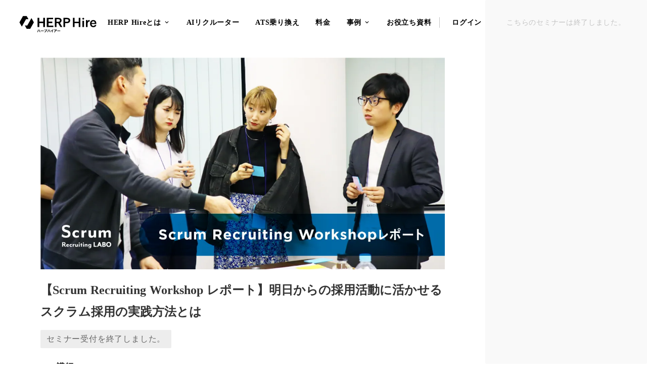

--- FILE ---
content_type: text/html;charset=utf-8
request_url: https://lp.herp.cloud/seminars/report-scrum-recruitng-workshop
body_size: 414158
content:
<!DOCTYPE html>
<html lang="ja">
<head><meta charset="utf-8">
<meta name="viewport" content="width=device-width, initial-scale=1">
<title>【Scrum Recruiting Workshop レポート】明日からの採用活動に活かせるスクラム採用の実践方法とは ｜セミナー｜HERP Hire（ハープハイアー）</title>
<link rel="preconnect" href="https://fonts.gstatic.com" crossorigin>
<meta name="generator" content="Studio.Design">
<meta name="robots" content="all">
<meta property="og:site_name" content="AI時代の採用管理はHERP Hire（ハープハイアー）3,000社超の実績">
<meta property="og:title" content="【Scrum Recruiting Workshop レポート】明日からの採用活動に活かせるスクラム採用の実践方法とは ｜セミナー｜HERP Hire（ハープハイアー）">
<meta property="og:image" content="https://storage.googleapis.com/studio-cms-assets/projects/Z9qpMRgwaP/s-1200x628_v-fms_webp_7793ad23-71a1-4692-b745-6b2b29abae50.jpg">
<meta property="og:description" content="講師：株式会社Azit 油谷 大希 様株式会社ミラティブ 井上 拓也 様・廣田 良歌 様株式会社YOUTRUST 岩崎 由夏 様スクラム採用とは近年、企業と採用候補者の最初の接点が、社員からの紹介・S... ">
<meta property="og:type" content="website">
<meta name="description" content="講師：株式会社Azit 油谷 大希 様株式会社ミラティブ 井上 拓也 様・廣田 良歌 様株式会社YOUTRUST 岩崎 由夏 様スクラム採用とは近年、企業と採用候補者の最初の接点が、社員からの紹介・S... ">
<meta property="twitter:card" content="summary_large_image">
<meta property="twitter:image" content="https://storage.googleapis.com/studio-cms-assets/projects/Z9qpMRgwaP/s-1200x628_v-fms_webp_7793ad23-71a1-4692-b745-6b2b29abae50.jpg">
<meta name="apple-mobile-web-app-title" content="【Scrum Recruiting Workshop レポート】明日からの採用活動に活かせるスクラム採用の実践方法とは ｜セミナー｜HERP Hire（ハープハイアー）">
<meta name="format-detection" content="telephone=no,email=no,address=no">
<meta name="chrome" content="nointentdetection">
<meta property="og:url" content="/seminars/report-scrum-recruitng-workshop">
<link rel="icon" type="image/png" href="https://storage.googleapis.com/production-os-assets/assets/0f1033ae-6c04-4eaa-8d0c-a16283093b06" data-hid="2c9d455">
<link rel="apple-touch-icon" type="image/png" href="https://storage.googleapis.com/production-os-assets/assets/0f1033ae-6c04-4eaa-8d0c-a16283093b06" data-hid="74ef90c">
<script id="ld-json" type="application/ld+json">{error: 'json format error'}</script><link rel="modulepreload" as="script" crossorigin href="/_nuxt/entry.6bc2a31e.js"><link rel="preload" as="style" href="/_nuxt/entry.4bab7537.css"><link rel="prefetch" as="image" type="image/svg+xml" href="/_nuxt/close_circle.c7480f3c.svg"><link rel="prefetch" as="image" type="image/svg+xml" href="/_nuxt/round_check.0ebac23f.svg"><link rel="prefetch" as="script" crossorigin href="/_nuxt/LottieRenderer.7dff33f0.js"><link rel="prefetch" as="script" crossorigin href="/_nuxt/error-404.3f1be183.js"><link rel="prefetch" as="script" crossorigin href="/_nuxt/error-500.4ea9075f.js"><link rel="stylesheet" href="/_nuxt/entry.4bab7537.css"><style>.page-enter-active{transition:.6s cubic-bezier(.4,.4,0,1)}.page-leave-active{transition:.3s cubic-bezier(.4,.4,0,1)}.page-enter-from,.page-leave-to{opacity:0}</style><style>:root{--rebranding-loading-bg:#e5e5e5;--rebranding-loading-bar:#222}</style><style>.app[data-v-d12de11f]{align-items:center;flex-direction:column;height:100%;justify-content:center;width:100%}.title[data-v-d12de11f]{font-size:34px;font-weight:300;letter-spacing:2.45px;line-height:30px;margin:30px}</style><style>.DynamicAnnouncer[data-v-cc1e3fda]{height:1px;margin:-1px;overflow:hidden;padding:0;position:absolute;width:1px;clip:rect(0,0,0,0);border-width:0;white-space:nowrap}</style><style>.TitleAnnouncer[data-v-1a8a037a]{height:1px;margin:-1px;overflow:hidden;padding:0;position:absolute;width:1px;clip:rect(0,0,0,0);border-width:0;white-space:nowrap}</style><style>.publish-studio-style[data-v-74fe0335]{transition:.4s cubic-bezier(.4,.4,0,1)}</style><style>.product-font-style[data-v-ed93fc7d]{transition:.4s cubic-bezier(.4,.4,0,1)}</style><style>/*! * Font Awesome Free 6.4.2 by @fontawesome - https://fontawesome.com * License - https://fontawesome.com/license/free (Icons: CC BY 4.0, Fonts: SIL OFL 1.1, Code: MIT License) * Copyright 2023 Fonticons, Inc. */.fa-brands,.fa-solid{-moz-osx-font-smoothing:grayscale;-webkit-font-smoothing:antialiased;--fa-display:inline-flex;align-items:center;display:var(--fa-display,inline-block);font-style:normal;font-variant:normal;justify-content:center;line-height:1;text-rendering:auto}.fa-solid{font-family:Font Awesome\ 6 Free;font-weight:900}.fa-brands{font-family:Font Awesome\ 6 Brands;font-weight:400}:host,:root{--fa-style-family-classic:"Font Awesome 6 Free";--fa-font-solid:normal 900 1em/1 "Font Awesome 6 Free";--fa-style-family-brands:"Font Awesome 6 Brands";--fa-font-brands:normal 400 1em/1 "Font Awesome 6 Brands"}@font-face{font-display:block;font-family:Font Awesome\ 6 Free;font-style:normal;font-weight:900;src:url(https://storage.googleapis.com/production-os-assets/assets/fontawesome/1629704621943/6.4.2/webfonts/fa-solid-900.woff2) format("woff2"),url(https://storage.googleapis.com/production-os-assets/assets/fontawesome/1629704621943/6.4.2/webfonts/fa-solid-900.ttf) format("truetype")}@font-face{font-display:block;font-family:Font Awesome\ 6 Brands;font-style:normal;font-weight:400;src:url(https://storage.googleapis.com/production-os-assets/assets/fontawesome/1629704621943/6.4.2/webfonts/fa-brands-400.woff2) format("woff2"),url(https://storage.googleapis.com/production-os-assets/assets/fontawesome/1629704621943/6.4.2/webfonts/fa-brands-400.ttf) format("truetype")}</style><style>.spinner[data-v-36413753]{animation:loading-spin-36413753 1s linear infinite;height:16px;pointer-events:none;width:16px}.spinner[data-v-36413753]:before{border-bottom:2px solid transparent;border-right:2px solid transparent;border-color:transparent currentcolor currentcolor transparent;border-style:solid;border-width:2px;opacity:.2}.spinner[data-v-36413753]:after,.spinner[data-v-36413753]:before{border-radius:50%;box-sizing:border-box;content:"";height:100%;position:absolute;width:100%}.spinner[data-v-36413753]:after{border-left:2px solid transparent;border-top:2px solid transparent;border-color:currentcolor transparent transparent currentcolor;border-style:solid;border-width:2px;opacity:1}@keyframes loading-spin-36413753{0%{transform:rotate(0deg)}to{transform:rotate(1turn)}}</style><style>@font-face{font-family:grandam;font-style:normal;font-weight:400;src:url(https://storage.googleapis.com/studio-front/fonts/grandam.ttf) format("truetype")}@font-face{font-family:Material Icons;font-style:normal;font-weight:400;src:url(https://storage.googleapis.com/production-os-assets/assets/material-icons/1629704621943/MaterialIcons-Regular.eot);src:local("Material Icons"),local("MaterialIcons-Regular"),url(https://storage.googleapis.com/production-os-assets/assets/material-icons/1629704621943/MaterialIcons-Regular.woff2) format("woff2"),url(https://storage.googleapis.com/production-os-assets/assets/material-icons/1629704621943/MaterialIcons-Regular.woff) format("woff"),url(https://storage.googleapis.com/production-os-assets/assets/material-icons/1629704621943/MaterialIcons-Regular.ttf) format("truetype")}.StudioCanvas{display:flex;height:auto;min-height:100dvh}.StudioCanvas>.sd{min-height:100dvh;overflow:clip}a,abbr,address,article,aside,audio,b,blockquote,body,button,canvas,caption,cite,code,dd,del,details,dfn,div,dl,dt,em,fieldset,figcaption,figure,footer,form,h1,h2,h3,h4,h5,h6,header,hgroup,html,i,iframe,img,input,ins,kbd,label,legend,li,main,mark,menu,nav,object,ol,p,pre,q,samp,section,select,small,span,strong,sub,summary,sup,table,tbody,td,textarea,tfoot,th,thead,time,tr,ul,var,video{border:0;font-family:sans-serif;line-height:1;list-style:none;margin:0;padding:0;text-decoration:none;-webkit-font-smoothing:antialiased;-webkit-backface-visibility:hidden;box-sizing:border-box;color:#333;transition:.3s cubic-bezier(.4,.4,0,1);word-spacing:1px}a:focus:not(:focus-visible),button:focus:not(:focus-visible),summary:focus:not(:focus-visible){outline:none}nav ul{list-style:none}blockquote,q{quotes:none}blockquote:after,blockquote:before,q:after,q:before{content:none}a,button{background:transparent;font-size:100%;margin:0;padding:0;vertical-align:baseline}ins{text-decoration:none}ins,mark{background-color:#ff9;color:#000}mark{font-style:italic;font-weight:700}del{text-decoration:line-through}abbr[title],dfn[title]{border-bottom:1px dotted;cursor:help}table{border-collapse:collapse;border-spacing:0}hr{border:0;border-top:1px solid #ccc;display:block;height:1px;margin:1em 0;padding:0}input,select{vertical-align:middle}textarea{resize:none}.clearfix:after{clear:both;content:"";display:block}[slot=after] button{overflow-anchor:none}</style><style>.sd{flex-wrap:nowrap;max-width:100%;pointer-events:all;z-index:0;-webkit-overflow-scrolling:touch;align-content:center;align-items:center;display:flex;flex:none;flex-direction:column;position:relative}.sd::-webkit-scrollbar{display:none}.sd,.sd.richText *{transition-property:all,--g-angle,--g-color-0,--g-position-0,--g-color-1,--g-position-1,--g-color-2,--g-position-2,--g-color-3,--g-position-3,--g-color-4,--g-position-4,--g-color-5,--g-position-5,--g-color-6,--g-position-6,--g-color-7,--g-position-7,--g-color-8,--g-position-8,--g-color-9,--g-position-9,--g-color-10,--g-position-10,--g-color-11,--g-position-11}input.sd,textarea.sd{align-content:normal}.sd[tabindex]:focus{outline:none}.sd[tabindex]:focus-visible{outline:1px solid;outline-color:Highlight;outline-color:-webkit-focus-ring-color}input[type=email],input[type=tel],input[type=text],select,textarea{-webkit-appearance:none}select{cursor:pointer}.frame{display:block;overflow:hidden}.frame>iframe{height:100%;width:100%}.frame .formrun-embed>iframe:not(:first-child){display:none!important}.image{position:relative}.image:before{background-position:50%;background-size:cover;border-radius:inherit;content:"";height:100%;left:0;pointer-events:none;position:absolute;top:0;transition:inherit;width:100%;z-index:-2}.sd.file{cursor:pointer;flex-direction:row;outline:2px solid transparent;outline-offset:-1px;overflow-wrap:anywhere;word-break:break-word}.sd.file:focus-within{outline-color:Highlight;outline-color:-webkit-focus-ring-color}.file>input[type=file]{opacity:0;pointer-events:none;position:absolute}.sd.text,.sd:where(.icon){align-content:center;align-items:center;display:flex;flex-direction:row;justify-content:center;overflow:visible;overflow-wrap:anywhere;word-break:break-word}.sd:where(.icon.fa){display:inline-flex}.material-icons{align-items:center;display:inline-flex;font-family:Material Icons;font-size:24px;font-style:normal;font-weight:400;justify-content:center;letter-spacing:normal;line-height:1;text-transform:none;white-space:nowrap;word-wrap:normal;direction:ltr;text-rendering:optimizeLegibility;-webkit-font-smoothing:antialiased}.sd:where(.icon.material-symbols){align-items:center;display:flex;font-style:normal;font-variation-settings:"FILL" var(--symbol-fill,0),"wght" var(--symbol-weight,400);justify-content:center;min-height:1em;min-width:1em}.sd.material-symbols-outlined{font-family:Material Symbols Outlined}.sd.material-symbols-rounded{font-family:Material Symbols Rounded}.sd.material-symbols-sharp{font-family:Material Symbols Sharp}.sd.material-symbols-weight-100{--symbol-weight:100}.sd.material-symbols-weight-200{--symbol-weight:200}.sd.material-symbols-weight-300{--symbol-weight:300}.sd.material-symbols-weight-400{--symbol-weight:400}.sd.material-symbols-weight-500{--symbol-weight:500}.sd.material-symbols-weight-600{--symbol-weight:600}.sd.material-symbols-weight-700{--symbol-weight:700}.sd.material-symbols-fill{--symbol-fill:1}a,a.icon,a.text{-webkit-tap-highlight-color:rgba(0,0,0,.15)}.fixed{z-index:2}.sticky{z-index:1}.button{transition:.4s cubic-bezier(.4,.4,0,1)}.button,.link{cursor:pointer}.submitLoading{opacity:.5!important;pointer-events:none!important}.richText{display:block;word-break:break-word}.richText [data-thread],.richText a,.richText blockquote,.richText em,.richText h1,.richText h2,.richText h3,.richText h4,.richText li,.richText ol,.richText p,.richText p>code,.richText pre,.richText pre>code,.richText s,.richText strong,.richText table tbody,.richText table tbody tr,.richText table tbody tr>td,.richText table tbody tr>th,.richText u,.richText ul{backface-visibility:visible;color:inherit;font-family:inherit;font-size:inherit;font-style:inherit;font-weight:inherit;letter-spacing:inherit;line-height:inherit;text-align:inherit}.richText p{display:block;margin:10px 0}.richText>p{min-height:1em}.richText img,.richText video{height:auto;max-width:100%;vertical-align:bottom}.richText h1{display:block;font-size:3em;font-weight:700;margin:20px 0}.richText h2{font-size:2em}.richText h2,.richText h3{display:block;font-weight:700;margin:10px 0}.richText h3{font-size:1em}.richText h4,.richText h5{font-weight:600}.richText h4,.richText h5,.richText h6{display:block;font-size:1em;margin:10px 0}.richText h6{font-weight:500}.richText [data-type=table]{overflow-x:auto}.richText [data-type=table] p{white-space:pre-line;word-break:break-all}.richText table{border:1px solid #f2f2f2;border-collapse:collapse;border-spacing:unset;color:#1a1a1a;font-size:14px;line-height:1.4;margin:10px 0;table-layout:auto}.richText table tr th{background:hsla(0,0%,96%,.5)}.richText table tr td,.richText table tr th{border:1px solid #f2f2f2;max-width:240px;min-width:100px;padding:12px}.richText table tr td p,.richText table tr th p{margin:0}.richText blockquote{border-left:3px solid rgba(0,0,0,.15);font-style:italic;margin:10px 0;padding:10px 15px}.richText [data-type=embed_code]{margin:20px 0;position:relative}.richText [data-type=embed_code]>.height-adjuster>.wrapper{position:relative}.richText [data-type=embed_code]>.height-adjuster>.wrapper[style*=padding-top] iframe{height:100%;left:0;position:absolute;top:0;width:100%}.richText [data-type=embed_code][data-embed-sandbox=true]{display:block;overflow:hidden}.richText [data-type=embed_code][data-embed-code-type=instagram]>.height-adjuster>.wrapper[style*=padding-top]{padding-top:100%}.richText [data-type=embed_code][data-embed-code-type=instagram]>.height-adjuster>.wrapper[style*=padding-top] blockquote{height:100%;left:0;overflow:hidden;position:absolute;top:0;width:100%}.richText [data-type=embed_code][data-embed-code-type=codepen]>.height-adjuster>.wrapper{padding-top:50%}.richText [data-type=embed_code][data-embed-code-type=codepen]>.height-adjuster>.wrapper iframe{height:100%;left:0;position:absolute;top:0;width:100%}.richText [data-type=embed_code][data-embed-code-type=slideshare]>.height-adjuster>.wrapper{padding-top:56.25%}.richText [data-type=embed_code][data-embed-code-type=slideshare]>.height-adjuster>.wrapper iframe{height:100%;left:0;position:absolute;top:0;width:100%}.richText [data-type=embed_code][data-embed-code-type=speakerdeck]>.height-adjuster>.wrapper{padding-top:56.25%}.richText [data-type=embed_code][data-embed-code-type=speakerdeck]>.height-adjuster>.wrapper iframe{height:100%;left:0;position:absolute;top:0;width:100%}.richText [data-type=embed_code][data-embed-code-type=snapwidget]>.height-adjuster>.wrapper{padding-top:30%}.richText [data-type=embed_code][data-embed-code-type=snapwidget]>.height-adjuster>.wrapper iframe{height:100%;left:0;position:absolute;top:0;width:100%}.richText [data-type=embed_code][data-embed-code-type=firework]>.height-adjuster>.wrapper fw-embed-feed{-webkit-user-select:none;-moz-user-select:none;user-select:none}.richText [data-type=embed_code_empty]{display:none}.richText ul{margin:0 0 0 20px}.richText ul li{list-style:disc;margin:10px 0}.richText ul li p{margin:0}.richText ol{margin:0 0 0 20px}.richText ol li{list-style:decimal;margin:10px 0}.richText ol li p{margin:0}.richText hr{border-top:1px solid #ccc;margin:10px 0}.richText p>code{background:#eee;border:1px solid rgba(0,0,0,.1);border-radius:6px;display:inline;margin:2px;padding:0 5px}.richText pre{background:#eee;border-radius:6px;font-family:Menlo,Monaco,Courier New,monospace;margin:20px 0;padding:25px 35px;white-space:pre-wrap}.richText pre code{border:none;padding:0}.richText strong{color:inherit;display:inline;font-family:inherit;font-weight:900}.richText em{font-style:italic}.richText a,.richText u{text-decoration:underline}.richText a{color:#007cff;display:inline}.richText s{text-decoration:line-through}.richText [data-type=table_of_contents]{background-color:#f5f5f5;border-radius:2px;color:#616161;font-size:16px;list-style:none;margin:0;padding:24px 24px 8px;text-decoration:underline}.richText [data-type=table_of_contents] .toc_list{margin:0}.richText [data-type=table_of_contents] .toc_item{color:currentColor;font-size:inherit!important;font-weight:inherit;list-style:none}.richText [data-type=table_of_contents] .toc_item>a{border:none;color:currentColor;font-size:inherit!important;font-weight:inherit;text-decoration:none}.richText [data-type=table_of_contents] .toc_item>a:hover{opacity:.7}.richText [data-type=table_of_contents] .toc_item--1{margin:0 0 16px}.richText [data-type=table_of_contents] .toc_item--2{margin:0 0 16px;padding-left:2rem}.richText [data-type=table_of_contents] .toc_item--3{margin:0 0 16px;padding-left:4rem}.sd.section{align-content:center!important;align-items:center!important;flex-direction:column!important;flex-wrap:nowrap!important;height:auto!important;max-width:100%!important;padding:0!important;width:100%!important}.sd.section-inner{position:static!important}@property --g-angle{syntax:"<angle>";inherits:false;initial-value:180deg}@property --g-color-0{syntax:"<color>";inherits:false;initial-value:transparent}@property --g-position-0{syntax:"<percentage>";inherits:false;initial-value:.01%}@property --g-color-1{syntax:"<color>";inherits:false;initial-value:transparent}@property --g-position-1{syntax:"<percentage>";inherits:false;initial-value:100%}@property --g-color-2{syntax:"<color>";inherits:false;initial-value:transparent}@property --g-position-2{syntax:"<percentage>";inherits:false;initial-value:100%}@property --g-color-3{syntax:"<color>";inherits:false;initial-value:transparent}@property --g-position-3{syntax:"<percentage>";inherits:false;initial-value:100%}@property --g-color-4{syntax:"<color>";inherits:false;initial-value:transparent}@property --g-position-4{syntax:"<percentage>";inherits:false;initial-value:100%}@property --g-color-5{syntax:"<color>";inherits:false;initial-value:transparent}@property --g-position-5{syntax:"<percentage>";inherits:false;initial-value:100%}@property --g-color-6{syntax:"<color>";inherits:false;initial-value:transparent}@property --g-position-6{syntax:"<percentage>";inherits:false;initial-value:100%}@property --g-color-7{syntax:"<color>";inherits:false;initial-value:transparent}@property --g-position-7{syntax:"<percentage>";inherits:false;initial-value:100%}@property --g-color-8{syntax:"<color>";inherits:false;initial-value:transparent}@property --g-position-8{syntax:"<percentage>";inherits:false;initial-value:100%}@property --g-color-9{syntax:"<color>";inherits:false;initial-value:transparent}@property --g-position-9{syntax:"<percentage>";inherits:false;initial-value:100%}@property --g-color-10{syntax:"<color>";inherits:false;initial-value:transparent}@property --g-position-10{syntax:"<percentage>";inherits:false;initial-value:100%}@property --g-color-11{syntax:"<color>";inherits:false;initial-value:transparent}@property --g-position-11{syntax:"<percentage>";inherits:false;initial-value:100%}</style><style>.snackbar[data-v-e23c1c77]{align-items:center;background:#fff;border:1px solid #ededed;border-radius:6px;box-shadow:0 16px 48px -8px rgba(0,0,0,.08),0 10px 25px -5px rgba(0,0,0,.11);display:flex;flex-direction:row;gap:8px;justify-content:space-between;left:50%;max-width:90vw;padding:16px 20px;position:fixed;top:32px;transform:translateX(-50%);-webkit-user-select:none;-moz-user-select:none;user-select:none;width:480px;z-index:9999}.snackbar.v-enter-active[data-v-e23c1c77],.snackbar.v-leave-active[data-v-e23c1c77]{transition:.4s cubic-bezier(.4,.4,0,1)}.snackbar.v-enter-from[data-v-e23c1c77],.snackbar.v-leave-to[data-v-e23c1c77]{opacity:0;transform:translate(-50%,-10px)}.snackbar .convey[data-v-e23c1c77]{align-items:center;display:flex;flex-direction:row;gap:8px;padding:0}.snackbar .convey .icon[data-v-e23c1c77]{background-position:50%;background-repeat:no-repeat;flex-shrink:0;height:24px;width:24px}.snackbar .convey .message[data-v-e23c1c77]{font-size:14px;font-style:normal;font-weight:400;line-height:20px;white-space:pre-line}.snackbar .convey.error .icon[data-v-e23c1c77]{background-image:url(/_nuxt/close_circle.c7480f3c.svg)}.snackbar .convey.error .message[data-v-e23c1c77]{color:#f84f65}.snackbar .convey.success .icon[data-v-e23c1c77]{background-image:url(/_nuxt/round_check.0ebac23f.svg)}.snackbar .convey.success .message[data-v-e23c1c77]{color:#111}.snackbar .button[data-v-e23c1c77]{align-items:center;border-radius:40px;color:#4b9cfb;display:flex;flex-shrink:0;font-family:Inter;font-size:12px;font-style:normal;font-weight:700;justify-content:center;line-height:16px;padding:4px 8px}.snackbar .button[data-v-e23c1c77]:hover{background:#f5f5f5}</style><style>a[data-v-757b86f2]{align-items:center;border-radius:4px;bottom:20px;height:20px;justify-content:center;left:20px;perspective:300px;position:fixed;transition:0s linear;width:84px;z-index:2000}@media (hover:hover){a[data-v-757b86f2]{transition:.4s cubic-bezier(.4,.4,0,1);will-change:width,height}a[data-v-757b86f2]:hover{height:32px;width:200px}}[data-v-757b86f2] .custom-fill path{fill:var(--03ccd9fe)}.fade-enter-active[data-v-757b86f2],.fade-leave-active[data-v-757b86f2]{position:absolute;transform:translateZ(0);transition:opacity .3s cubic-bezier(.4,.4,0,1);will-change:opacity,transform}.fade-enter-from[data-v-757b86f2],.fade-leave-to[data-v-757b86f2]{opacity:0}</style><style>.design-canvas__modal{height:100%;pointer-events:none;position:fixed;transition:none;width:100%;z-index:2}.design-canvas__modal:focus{outline:none}.design-canvas__modal.v-enter-active .studio-canvas,.design-canvas__modal.v-leave-active,.design-canvas__modal.v-leave-active .studio-canvas{transition:.4s cubic-bezier(.4,.4,0,1)}.design-canvas__modal.v-enter-active .studio-canvas *,.design-canvas__modal.v-leave-active .studio-canvas *{transition:none!important}.design-canvas__modal.isNone{transition:none}.design-canvas__modal .design-canvas__modal__base{height:100%;left:0;pointer-events:auto;position:fixed;top:0;transition:.4s cubic-bezier(.4,.4,0,1);width:100%;z-index:-1}.design-canvas__modal .studio-canvas{height:100%;pointer-events:none}.design-canvas__modal .studio-canvas>*{background:none!important;pointer-events:none}</style></head>
<body ><div id="__nuxt"><div><span></span><span></span><!----></div></div><script type="application/json" id="__NUXT_DATA__" data-ssr="true">[["Reactive",1],{"data":2,"state":24,"_errors":25,"serverRendered":27,"path":28,"pinia":29},{"dynamicDataseminars/report-scrum-recruitng-workshop":3},{"cover":4,"l096M1hl":5,"body":6,"title":7,"slug":8,"_meta":9,"_filter":22,"id":23},"https://storage.googleapis.com/studio-cms-assets/projects/Z9qpMRgwaP/s-1200x628_v-fms_webp_7793ad23-71a1-4692-b745-6b2b29abae50.jpg","2019年6月17日(月) ","\u003Cp data-uid=\"7nSnC6bi\" data-time=\"1669705186371\">\u003Cstrong>講師：\u003C/strong>\u003C/p>\u003Cp data-uid=\"noPvpuSQ\" data-time=\"1669705186371\">\u003Cstrong>株式会社Azit\u003C/strong> 油谷 大希 様\u003C/p>\u003Cp data-uid=\"OhEAWD3c\" data-time=\"1669705186371\">\u003Cstrong>株式会社ミラティブ\u003C/strong> 井上 拓也 様・廣田 良歌 様\u003C/p>\u003Cp data-uid=\"BfUzI0fj\" data-time=\"1669705186371\">\u003Cstrong>株式会社YOUTRUST\u003C/strong> 岩崎 由夏 様\u003C/p>\u003Ch2 data-uid=\"HcExZ_YY\" data-time=\"1671329099824\" id=\"index_HcExZ_YY\">スクラム採用とは\u003C/h2>\u003Cp data-uid=\"ZNY4eBCG\" data-time=\"1669705212018\">近年、企業と採用候補者の最初の接点が、社員からの紹介・SNS・イベントなど人事部の管轄外で発生するケースが増加しています。スクラム採用とは、この多様化された採用チャネルに対応するために「得意な人が得意な領域を担当する」という考えに基づき、採用担当だけではなく、現場の社員もスクラムを組み、積極的に採用に参画することで採用成果の創出を狙う株式会社HERPが提唱する採用手法です。\u003C/p>\u003Ch2 data-uid=\"j8S8Er8Y\" data-time=\"1671329105066\" id=\"index_j8S8Er8Y\">アジェンダ\u003C/h2>\u003Cp data-uid=\"OSiaylBR\" data-time=\"1669705217069\">1. 自己紹介タイム\u003Cbr>2. 本イベントの目的\u003Cbr>3. スクラム採用概論\u003Cbr>4. スクラム採用ワークショップ\u003C/p>\u003Ch2 data-uid=\"c8cjoxYa\" data-time=\"1671329110997\" id=\"index_c8cjoxYa\">HERPが提唱する「スクラム採用」とは？\u003C/h2>\u003Cfigure data-uid=\"XnVbpMXn\" data-time=\"1671329618727\" data-thread=\"\" style=\"text-align: \">\u003Cimg src=\"https://storage.googleapis.com/studio-cms-assets/projects/Z9qpMRgwaP/s-2400x1600_v-frms_webp_94f4b848-8939-4ea7-83a6-9db9a5a8b560.jpg\" alt=\"HERPが提唱する「スクラム採用」とは？\" width=\"\" height=\"\">\u003Cfigcaption>\u003C/figcaption>\u003C/figure>\u003Cp data-uid=\"zcuC2JVN\" data-time=\"1669705253432\">\u003Cstrong>株式会社HERP CEO 庄田 一郎（以下、庄田）：\u003C/strong>皆さま、本日はお忙しいところ、お集まりいただきまして、誠にありがとうございます。本イベントの主催をさせていただきます株式会社HERPの庄田と申します。今まで二回開催した「Scrum Recruiting LABO」ですが、今回は「Scrum Recruiting Workshop」と題しまして、スクラム採用への深い知見を共有することを通じて、参加者の皆さまがより深い学びや発見を得て、自社の課題に対応した具体的なネクストアクションを決められることを目的として、少人数のワークショップ形式で開催をすることになりました。\u003C/p>\u003Cp data-uid=\"rZMWb9NU\" data-time=\"1669705253432\">ワークショップでより深いディスカッションをしていただくための前提として、まずは当社が提唱している「スクラム採用」についてお話させていただきます。\u003Cbr>スクラム採用とは\u003Cstrong>「採用担当だけではなく、現場の社員が積極的に採用に参画することで採用成果の創出を狙う採用手法」\u003C/strong>です。スクラム採用を行うべきだと考える背景としては、2つあります。1つは、採用担当が専門性の高い各職種の業務を理解するよりも、現場の社員の方がその職種で働く魅力を一番理解しているからです。現場の社員が採用活動に関わることで、求人票を作成する際のアウトプットの質を担保され、候補者の見極めなどクロージングの精度も高まることが期待できます。2つ目は、社員の繋がり起点の転職活動が増え、転職する人にとって現場社員という接点がこれまでよりも重要になっているからです。SNSやイベントなどを通じて、以前にもまして転職潜在層に対してアプローチがしやすくなっていると思います。\u003C/p>\u003Ch2 data-uid=\"Ix9GG059\" data-time=\"1671329119363\" id=\"index_Ix9GG059\">スクラム採用の導入メリット\u003C/h2>\u003Cp data-uid=\"8Mcb5mJs\" data-time=\"1669705249459\">スクラム採用のメリットとしては、4つあります。\u003C/p>\u003Cfigure data-uid=\"DpkeAhzI\" data-time=\"1671329644771\" data-thread=\"\" style=\"text-align: \">\u003Cimg src=\"https://storage.googleapis.com/studio-cms-assets/projects/Z9qpMRgwaP/s-1251x702_v-fms_webp_b06d0713-6ad9-4fd0-b114-43bf31c8ec70.png\" alt=\"スクラム採用のメリット\" width=\"\" height=\"\">\u003Cfigcaption>\u003C/figcaption>\u003C/figure>\u003Cp data-uid=\"Am53ICsR\" data-time=\"1669705275824\">全社員で採用活動を行うことによって、人のつながりでの転職が増えてきている転職市場の変化に対応ができます。リファラルやイベントなど様々なチャネルを試すようになり、最適な採用チャネルが発見できます。また、社員同士で採用に関して積極的なコミュニケーションが行われるようになり、社員自身のエンゲージメントの向上も期待できます。採用以外の副次的な効果として、SNSの活用やイベントへの登壇など社外へ情報発信をすることが自然と増えてきて、社員を巻き込んだ「スクラム広報」ができてくるのではないかと思います。\u003C/p>\u003Ch2 data-uid=\"2zUa7JRF\" data-time=\"1671329124766\" id=\"index_2zUa7JRF\">スクラム採用実践のポイント\u003C/h2>\u003Cfigure data-uid=\"7QBLdcV6\" data-time=\"1671329657363\" data-thread=\"\" style=\"text-align: \">\u003Cimg src=\"https://storage.googleapis.com/studio-cms-assets/projects/Z9qpMRgwaP/s-1252x704_v-fms_webp_a06c962c-4212-4fbc-8be4-2862157ed81e.png\" alt=\"スクラム採用実践のポイント\" width=\"\" height=\"\">\u003Cfigcaption>\u003C/figcaption>\u003C/figure>\u003Cp data-uid=\"XXd9eDk4\" data-time=\"1669705302961\">スクラム採用を実践するには、採用担当から現場の社員へ権限委譲をして全社員参加型プロジェクトの土台形成をすることが必須です。そのために重要なポイントが5つあると考えています。\u003C/p>\u003Ch3 data-uid=\"6Bm5mzMl\" data-time=\"1671329394756\" id=\"index_6Bm5mzMl\">①経営の採用へのコミットメント\u003C/h3>\u003Cp data-uid=\"2LYVQMWd\" data-time=\"1671329396709\">経営陣が採用にコミットすることで、会社経営において採用が重要であるということを社員が自然と認知するようになります。\u003C/p>\u003Ch3 data-uid=\"H5dhjwWb\" data-time=\"1671329404944\" id=\"index_H5dhjwWb\">②企業全体の役割分担の規定（権限委譲）\u003C/h3>\u003Cp data-uid=\"_vS7S6Rq\" data-time=\"1671329400659\">採用担当と現場社員、それぞれ誰が何をやるかを明確にして、その上で権限委譲していきます。職種や仕事への理解が必要な内容は現場に任せていき、採用担当はプロジェクトマネージャーとして動くべきだと思います。\u003C/p>\u003Ch3 data-uid=\"hI16Sp5a\" data-time=\"1671329410959\" id=\"index_hI16Sp5a\">③採用情報・成果のオープン化\u003C/h3>\u003Cp data-uid=\"GM8AAM7v\" data-time=\"1671329412314\">全社で取り組んでいる以上、成果を見える化できないとモチベーションを担保しにくいので、採用に関する情報をできる限りオープンにすることが必要です。また、採用に関する情報を共有できるデータベースがあることで、社員の採用参画ハードルを大きく下げることができます。\u003C/p>\u003Ch2 data-uid=\"7usQW381\" data-time=\"1671329485482\" id=\"index_7usQW381\">④候補者と社員のオフラインでの接点作り\u003C/h2>\u003Cp data-uid=\"5cziwGjv\" data-time=\"1671329486805\">リアルな接点を作ることは、候補者の企業理解を深めるサポートになるだけでなく、それに参加する社員の採用への意識を向上させることに繋がります。\u003C/p>\u003Ch2 data-uid=\"WeytFu3r\" data-time=\"1671329495903\" id=\"index_WeytFu3r\">⑤現場社員が採用活動をしやすい制度設計\u003C/h2>\u003Cp data-uid=\"ehHOC4RU\" data-time=\"1671329497243\">社員の方々が採用活動に積極的に参加しやすい制度設計は、アクションを起こすきっかけとして有効な手段です。例えば、YOUTRUST社の\u003Ca target=\"_blank\" href=\"https://twitter.com/hashtag/%E3%83%A6%E3%83%BC%E3%83%88%E3%83%A9%E9%A3%9F%E5%A0%82?src=hash\" data-has-link=\"true\">\u003Cu>「ユートラ食堂」\u003C/u>\u003C/a>のように、オフィスに来るハードルが低いと気軽に遊びにきてもらいやすくなりますよね。\u003C/p>\u003Cp data-uid=\"BmHoe2Ip\" data-time=\"1669705302962\">皆さまは、どのようにスクラム採用に取り組んでいらっしゃいますか？\u003C/p>\u003Cfigure data-uid=\"EbTEMMlG\" data-time=\"1671329671566\" data-thread=\"\" style=\"text-align: \">\u003Cimg src=\"https://storage.googleapis.com/studio-cms-assets/projects/Z9qpMRgwaP/s-2400x1600_v-frms_webp_9dde4f4e-4f3a-414d-aba3-edaba60d484e.jpg\" alt=\"株式会社Azit 油谷 大希 様\" width=\"\" height=\"\">\u003Cfigcaption>\u003C/figcaption>\u003C/figure>\u003Cp data-uid=\"AbBvoI5B\" data-time=\"1669705374748\">\u003Cstrong>株式会社Azit 油谷様：\u003C/strong>Azitには、リファラル採用を促進するための社外での活動や組織戦略、コミュニティ運営などカルチャー領域全般をミッションとするCCO（Chief Culture Officer）という役職があります。現場の社員も協力的で、現状、正社員の7割がリファラル経由での入社です。\u003C/p>\u003Cp data-uid=\"y4CI1yO3\" data-time=\"1669705374748\">\u003Cstrong>株式会社ミラティブ 廣田様：\u003C/strong>全社でOKRを作って運用しているのですが、その中に採用が入っていて、採用は全社の最優先事項としていますね。代表の赤川だけでなく、社員も積極的にSNSで情報発信をしてくれているので、すごく有り難いなと思っています。\u003C/p>\u003Cp data-uid=\"Rn5HOhcK\" data-time=\"1669705374748\">\u003Cstrong>庄田：\u003C/strong>なるほど。各社さまざまな工夫をされていますね。\u003C/p>\u003Ch2 data-uid=\"fx9JZLh5\" data-time=\"1671329509088\" id=\"index_fx9JZLh5\">スクラム採用のステージ分類と、それぞれのステージで取り組むべきこと\u003C/h2>\u003Cfigure data-uid=\"EVysWUzk\" data-time=\"1671329693387\" data-thread=\"\" style=\"text-align: \">\u003Cimg src=\"https://storage.googleapis.com/studio-cms-assets/projects/Z9qpMRgwaP/s-1252x703_v-fms_webp_eb8e0df8-4977-4b3c-8f34-db46bbe29655.png\" alt=\"スクラム採用のステージ分類\" width=\"\" height=\"\">\u003Cfigcaption>\u003C/figcaption>\u003C/figure>\u003Cp data-uid=\"VHWWS8ls\" data-time=\"1669705374748\">\u003Cstrong>庄田：\u003C/strong>スクラム採用を進める上で、⓪〜④にあるようなステージに分類して考えると、それぞれのステージでの課題や取り組むべきことが明確になってきます。\u003C/p>\u003Cp data-uid=\"TgVxSq9Z\" data-time=\"1669705374748\">\u003Cstrong>①どこにも採用への熱意が無い状態\u003C/strong>\u003Cbr>採用自体に全社的にあまり関心がない、もしくは採用の優先度が高くない状態を指します。このステージでは、経営者の採用へのコミットを引き出せないことや、現場メンバーの採用の優先順位が上がらないことなどが課題となることが想定されます。まずは、誰かが熱意を持って取り組み始めることが第一歩なのではないでしょうか。\u003C/p>\u003Cp data-uid=\"cUeadS_C\" data-time=\"1669705374748\">\u003Cstrong>①-1人事に炎がある状態\u003C/strong>\u003Cbr>人事のみ採用に対して積極的で、経営時・社員の協力を仰ぎたいと奮闘している状態を指します。ここで想定される課題は、経営陣のコミットメントが引き出せないことです。解決策としては、全社会など社員の前で話す際に採用について宣言することを人事から働きかけてみることです。あとは、経営陣でなくても、人事が圧倒的にコミットメントして、且つ社員から承認されている状態であれば、社員に対して協力を仰ぎ、採用活動に巻き込んでいくこともできるのではないかと思います。必要なのは、全員の採用への熱を高められる存在を作る、もしくは自分がそうなるという努力です。\u003C/p>\u003Cp data-uid=\"rycV0_S7\" data-time=\"1669705366142\">\u003Cstrong>①-2 経営者・人事に炎がある状態\u003C/strong>\u003Cbr>経営陣と採用担当だけが苦心している状態を指します。採用に対する現場の優先順位をあげるためには、HiringManager制度の導入をおすすめします。事業部側に採用責任者が採用の意思決定や、職種ごとの強みを活かした採用手法の企画立案などを行い、採用の責任を持つのが良いでしょう。現場の社員が採用活動に参加するようになった際に検討するべきなのが、採用活動への貢献の目標設定とその評価、賞与についてです。ここは難しいところではあるかと思うのですが、人事評価に採用を入れている企業の方っておられますか？\u003C/p>\u003Cp data-uid=\"XFpmesyh\" data-time=\"1669705366142\">\u003Cstrong>参加者：\u003C/strong>例えば、保険のプランナーがリファラルで1人採用すると、売上額に換算されて、2ヶ月くらいは何も売れなくても目標達成ができるくらい評価に大きく反映されます。1人採用することで、その先1年半の売上が見込めるので、採用はとても重要視されています。\u003C/p>\u003Cp data-uid=\"_QE4zGAT\" data-time=\"1669705366143\">\u003Cstrong>庄田：\u003C/strong>それはすごいですね。採用が売上の達成と同等に重要視されていることが伝わってきますね。\u003C/p>\u003Cp data-uid=\"UvLoWivE\" data-time=\"1669705366143\">\u003Cstrong>①-3経営者・人事・一部の社員に炎がある状態\u003C/strong>\u003Cbr>経営陣と採用の頑張りが、ロイヤリティの高い社員に伝播しはじめている状態を指します。より多くの社員に採用活動に参加してもらうには、採用活動に取り組むハードルを下げる、もしくはインセンティブを作るトライが必要です。オープンオフィスのような試みや、紹介しやすいように名刺の裏に採用のフォームのQRコードをつけたり、採用会食費を負担するなど、ハードルを下げる取り組みと、採用目標自体を現場で全て考えてもらうよう権限委譲することで、自分たちの直近の事業へのインパクトを感じてもらうことで採用への意識をあげてもらうなど、仕組みでの解決も必要となってきます。\u003C/p>\u003Cp data-uid=\"BRgbPy_P\" data-time=\"1669705366143\">\u003Cstrong>②全員に炎があるが、仕組みが追いついていない状態\u003C/strong>\u003Cbr>全社員採用は最重要活動であり、何かしら努力したいと感じているが、現場社員が自発的に努力する方法を理解できていない状態を指します。ここでの問題は、情報が欠如していることです。リファラルをやるにしても、募集しているポジションや、どのレベルの人を求めているかなどがわからないと協力しようにもできません。形は何でもいいので、情報の所在を明らかにすることが重要です。また、社員紹介での応募は、通常のエントリーと選考フローが変わってくると思うので、紹介をしてくれる現場社員からの事前情報も活かしながら、最適な選考フローを決めるのが良いでしょう。\u003Cbr>最近では、会社説明資料を公開している企業も多くありますが、現場社員が自社について分かりやすく説明しやすい武器を用意することで、候補者に向けたメッセージが統一できたり、SNSなどでの発信のしやすくなるなどのメリットがあると思います。具体例としては、ミラティブ社の「\u003Ca target=\"_blank\" href=\"https://speakerdeck.com/hr_team/mirrativ-letter\" data-has-link=\"true\">\u003Cu>採用候補者様への手紙\u003C/u>\u003C/a>」が話題になっていましたが、実際どのような効果がありましたか？\u003C/p>\u003Cfigure data-uid=\"CYbREMLE\" data-time=\"1671329708193\" data-thread=\"\" style=\"text-align: \">\u003Cimg src=\"https://storage.googleapis.com/studio-cms-assets/projects/Z9qpMRgwaP/s-2400x1600_v-frms_webp_6d63cfe0-06f3-466b-95ef-a48f2a98ddfb.jpg\" alt=\"ミラティブ社にとって「採用は全社の最優先事項」\" width=\"\" height=\"\">\u003Cfigcaption>\u003C/figcaption>\u003C/figure>\u003Cp data-uid=\"Ja4fw05s\" data-time=\"1669705404599\">\u003Cstrong>株式会社ミラティブ 廣田様：\u003C/strong>資料を公開してから、応募数が従来の4倍くらいになり、本当にたくさんの方からご応募いただきました。会社説明だけでなくミラティブの考え方や哲学など「エモい」部分を込めた内容なので、これを読んでから面接いらした方は当社の考え方により共感してくださっている印象があります。\u003C/p>\u003Cp data-uid=\"rSQvOwF1\" data-time=\"1669705404599\">\u003Cstrong>庄田：\u003C/strong>情報共有以外にも、様々な効果があったんですね。確かにスカウトの文面に追加するだけでも有効な手段になりますよね。\u003C/p>\u003Cp data-uid=\"_uDxwdEf\" data-time=\"1669705404599\">\u003Cstrong>③スクラム採用完成フェーズ\u003C/strong>\u003Cbr>現場社員がスムーズに採用活動に取り組むことができる仕組みが存在しており、権限の所在が明確化されている状態を指します。ここまでくると、いかにその企業らしい採用活動を行うかが重要で、採用広報の目標設計をして、その達成のための企画をブレストしていくフェーズになると思います。企画を考えるにしても、イベントをやるにしても、\u003Cstrong>一番質の高いコンテンツは現場の社員の中に眠っている\u003C/strong>という意識を持って、現場を巻きこんでいくのが重要だと思います。\u003C/p>\u003Cp data-uid=\"23SOV36a\" data-time=\"1669705404599\">\u003Cstrong>④スクラム採用独自性創出フェーズ\u003C/strong>\u003Cbr>全社員の自発的な取り組みによって、その企業らしい採用活動、採用広報手法の提案がなされる状態を指します。このフェーズでは、仕組みを整備し、PDCAを回しながら成果を最大化していくことが重要です。このフェーズでも社員を中心としたスクラム採用広報の取り組み等を愚直に続けていく努力が必要かと思います。\u003C/p>\u003Ch2 data-uid=\"w1IYNenJ\" data-time=\"1671329583795\" id=\"index_w1IYNenJ\">スクラム採用ワークショップ\u003C/h2>\u003Cp data-uid=\"fIjyOsZz\" data-time=\"1669705446454\">事前にお答えいただいたアンケート結果から、感じられている課題感や状態が似ている企業様ごとにチームを分け、ワークショップを実施しました。ワークシート（上記スライドシェア）を使いながら、今抱えている課題を特定して、解決策をテーブル内でブレストし、次に取るべきアクションを具体化していきました。\u003C/p>\u003Cfigure data-uid=\"WCsNBG_8\" data-time=\"1671930554417\" data-thread=\"\" style=\"text-align: \">\u003Cimg src=\"https://storage.googleapis.com/studio-cms-assets/projects/Z9qpMRgwaP/s-2400x1600_v-frms_webp_a0e27f66-27ce-4bb0-8da1-464824be1db8.jpg\" alt=\"HERPで行われたscrum recruiting workshop\" width=\"\" height=\"\">\u003Cfigcaption>\u003C/figcaption>\u003C/figure>\u003Cfigure data-uid=\"uWZMOU8V\" data-time=\"1671329741732\" data-thread=\"\" style=\"text-align: \">\u003Cimg src=\"https://storage.googleapis.com/studio-cms-assets/projects/Z9qpMRgwaP/s-2400x1600_v-frms_webp_4d849092-facc-4509-b910-8436ffb22983.jpg\" alt=\"HERPで行われたscrum recruiting workshop\" width=\"\" height=\"\">\u003Cfigcaption>\u003C/figcaption>\u003C/figure>\u003Cfigure data-uid=\"pY5j2Y9e\" data-time=\"1671329744193\" data-thread=\"\" style=\"text-align: \">\u003Cimg src=\"https://storage.googleapis.com/studio-cms-assets/projects/Z9qpMRgwaP/s-2400x1600_v-frms_webp_9503ca98-ce8e-407a-8503-437c0f1f11c8.jpg\" alt=\"HERPで行われたscrum recruiting workshop\" width=\"\" height=\"\">\u003Cfigcaption>\u003C/figcaption>\u003C/figure>\u003Ch2 data-uid=\"1qX1YSMy\" data-time=\"1671329591258\" id=\"index_1qX1YSMy\">参加者の皆さまの感想\u003C/h2>\u003Cp data-uid=\"uYvIXK55\" data-time=\"1669705548596\">参加者の皆さまからは、「それぞれフェーズの違う採用の課題を知ることができた」「課題感が同じ企業でのワークショップを通じて、他社と比べ自社ができていないことを知る機会になった」「他社のスクラム採用についても知見が溜まり有意義だった」などの感想をいただきました。ご参加いただき、ありがとうございました！\u003C/p>\u003Cp data-uid=\"SFKmElc1\" data-time=\"1669705548596\">※当日の様子や参加者の方の感想はTwitterのハッシュタグ【\u003Ca target=\"_blank\" href=\"https://twitter.com/hashtag/scrum_recruiting\" data-has-link=\"true\">\u003Cu>#scrum_recruiting\u003C/u>\u003C/a>】でもご覧いただけます。\u003C/p>","【Scrum Recruiting Workshop レポート】明日からの採用活動に活かせるスクラム採用の実践方法とは","report-scrum-recruitng-workshop",{"project":10,"publishedAt":12,"createdAt":13,"order":14,"publishType":15,"schema":16,"uid":20,"updatedAt":21},{"id":11},"ZL4maUBsz7zOOhZUaWiq",["Date","2019-06-17T00:39:00.000Z"],["Date","2022-11-29T06:59:11.000Z"],46,"change",{"id":17,"key":18,"postType":19},"Oi6AJg7JzBwxCwgnxDN9","Fhk_pdoL","post","ppfiYfSI",["Date","2023-01-05T12:11:23.000Z"],[],"AvbxEgsbdITtdDDhhO6x",{},{"dynamicDataseminars/report-scrum-recruitng-workshop":26},null,true,"/seminars/report-scrum-recruitng-workshop",{"cmsContentStore":30,"indexStore":33,"projectStore":36,"productStore":56,"pageHeadStore":1153},{"listContentsMap":31,"contentMap":32},["Map"],["Map"],{"routeType":34,"host":35},"publish","lp.herp.cloud",{"project":37},{"id":38,"name":39,"type":40,"customDomain":41,"iconImage":41,"coverImage":42,"displayBadge":43,"integrations":44,"snapshot_path":54,"snapshot_id":55,"recaptchaSiteKey":-1},"Z9qpMRgwaP","HERP Hire","web","","https://storage.googleapis.com/production-os-assets/assets/c964a55d-86b4-4a67-8f5f-3f879c32083d",false,[45,48,51],{"integration_name":46,"code":47},"custom-code","true",{"integration_name":49,"code":50},"google-tag-manager","GTM-T5DT3Z6R",{"integration_name":52,"code":53},"typesquare","unused","https://storage.googleapis.com/studio-publish/projects/Z9qpMRgwaP/ROnBAeBkOA/","ROnBAeBkOA",{"product":57,"isLoaded":27,"selectedModalIds":1150,"redirectPage":26,"isInitializedRSS":43,"pageViewMap":1151,"symbolViewMap":1152},{"breakPoints":58,"colors":71,"fonts":72,"head":154,"info":161,"pages":169,"resources":981,"symbols":984,"style":1043,"styleVars":1045,"enablePassword":43,"classes":1115,"publishedUid":1149},[59,62,65,68],{"maxWidth":60,"name":61},540,"mobile",{"maxWidth":63,"name":64},840,"tablet",{"maxWidth":66,"name":67},1140,"small",{"maxWidth":69,"name":70},360,"mini",[],[73,90,95,108,110,112,121,125,127,132,134,136,140,144,146,148,152],{"family":74,"subsets":75,"variants":78,"vendor":89},"Lato",[76,77],"latin","latin-ext",[79,80,81,82,83,84,85,86,87,88],"100","100italic","300","300italic","regular","italic","700","700italic","900","900italic","google",{"family":91,"subsets":92,"variants":94,"vendor":89},"Mochiy Pop One",[93,76],"japanese",[83],{"family":96,"subsets":97,"variants":99,"vendor":89},"Poppins",[98,76,77],"devanagari",[79,80,100,101,81,82,83,84,102,103,104,105,85,86,106,107,87,88],"200","200italic","500","500italic","600","600italic","800","800italic",{"family":109,"vendor":52},"ヒラギノ明朝 W4 JIS2004",{"family":111,"vendor":52},"ヒラギノ角ゴ W4 JIS2004",{"family":113,"subsets":114,"variants":120,"vendor":89},"Inter",[115,116,117,118,76,77,119],"cyrillic","cyrillic-ext","greek","greek-ext","vietnamese",[79,100,81,83,102,104,85,106,87],{"family":122,"subsets":123,"variants":124,"vendor":89},"Noto Sans JP",[93,76],[79,81,83,102,85,87],{"family":126,"vendor":52},"ヒラギノ角ゴ W6 JIS2004",{"family":128,"subsets":129,"variants":131,"vendor":89},"Open Sans",[115,116,117,118,130,76,77,119],"hebrew",[81,83,102,104,85,106,82,84,103,105,86,107],{"family":133,"vendor":52},"ヒラギノ角ゴ W3 JIS2004",{"family":135,"vendor":52},"ヒラギノ角ゴ W7 JIS2004",{"family":137,"subsets":138,"variants":139,"vendor":89},"Bad Script",[115,76],[83],{"family":141,"subsets":142,"variants":143,"vendor":89},"Playfair Display",[115,76,77,119],[83,102,104,85,106,87,84,103,105,86,107,88],{"family":145,"vendor":52},"A1ゴシック M JIS2004",{"family":147,"vendor":52},"A1ゴシック R JIS2004",{"family":149,"subsets":150,"variants":151,"vendor":89},"Noto Sans",[115,116,98,117,118,76,77,119],[79,80,100,101,81,82,83,84,102,103,104,105,85,86,106,107,87,88],{"family":153,"vendor":52},"ヒラギノ角ゴ W5 JIS2004",{"favicon":155,"lang":156,"meta":157,"title":160},"https://storage.googleapis.com/production-os-assets/assets/0f1033ae-6c04-4eaa-8d0c-a16283093b06","ja",{"description":158,"og:image":159},"3,000社以上が導入する、採用の効率も成果もすべて叶える採用管理『HERP Hire（ハープハイアー）』｜AIリクルーターが書類選考・面接・評価を効率化＆精度向上。全社員の採用参画率向上をサポート。媒体からの応募情報を自動で取得し、採用情報を一元化。応募情報・選考情報をSlackで通知。お問い合わせ・資料請求は無料。","https://storage.googleapis.com/production-os-assets/assets/eeec9981-8b00-41e6-adf5-eb2a06475459","AI時代の採用管理はHERP Hire（ハープハイアー）3,000社超の実績",{"baseWidth":162,"created_at":163,"screen":164,"type":40,"updated_at":167,"version":168},1490,1518591100346,{"baseWidth":165,"height":166,"isAutoHeight":43,"width":165,"workingState":43},1280,600,1518792996878,"4.1.9",[170,191,199,215,225,235,241,248,257,266,274,283,292,309,321,330,344,357,367,377,387,395,405,415,426,437,450,466,472,481,490,496,510,524,536,547,557,570,581,592,603,617,630,641,653,663,684,695,703,711,717,723,729,735,742,748,754,760,771,782,789,797,802,806,810,814,818,822,827,831,835,839,843,847,851,855,871,884,894,899,911,925,934,942,948,956,965,974],{"head":171,"id":184,"position":185,"type":187,"uuid":188,"symbolIds":189},{"customCode":172,"favicon":178,"ldJson":179,"meta":180,"title":183},{"bodyEnd":173},[174],{"memo":175,"src":176,"uuid":177},"フォームを出力するスクリプト","\u003Cstyle>\n  abbr,\n  address,\n  article,\n  aside,\n  audio,\n  b,\n  blockquote,\n  body,\n  canvas,\n  caption,\n  cite,\n  code,\n  dd,\n  del,\n  details,\n  dfn,\n  div,\n  dl,\n  dt,\n  em,\n  fieldset,\n  figcaption,\n  figure,\n  footer,\n  form,\n  h1,\n  h2,\n  h3,\n  h4,\n  h5,\n  h6,\n  header,\n  hgroup,\n  html,\n  i,\n  iframe,\n  img,\n  ins,\n  kbd,\n  label,\n  legend,\n  li,\n  mark,\n  menu,\n  nav,\n  object,\n  ol,\n  p,\n  pre,\n  q,\n  samp,\n  section,\n  small,\n  span,\n  strong,\n  sub,\n  summary,\n  sup,\n  table,\n  tbody,\n  td,\n  tfoot,\n  th,\n  thead,\n  time,\n  tr,\n  ul,\n  var,\n  video {\n    margin: 0;\n    padding: 0;\n    border: 0;\n    outline: 0;\n    font-size: 100%;\n    vertical-align: baseline;\n    line-height: 1.5;\n  }\n\n  body {\n    line-height: 1.5;\n    font-family: Helvetica Neue, Arial, Hiragino Kaku Gothic ProN, Hiragino Sans, Meiryo, sans-serif;\n  }\n\n  article,\n  aside,\n  details,\n  figcaption,\n  figure,\n  footer,\n  header,\n  hgroup,\n  menu,\n  nav,\n  section {\n    display: block;\n  }\n\n  nav ul {\n    list-style: none;\n  }\n\n  blockquote,\n  q {\n    quotes: none;\n  }\n\n  blockquote::after,\n  blockquote::before,\n  q::after,\n  q::before {\n    content: '';\n    content: none;\n  }\n\n  a {\n    margin: 0;\n    padding: 0;\n    font-size: 100%;\n    vertical-align: baseline;\n    color: #656565;\n    text-decoration: none;\n  }\n\n  a:hover {\n    opacity: 0.6;\n  }\n\n  ins {\n    text-decoration: none;\n    background-color: #ff9;\n    color: #000;\n  }\n\n  mark {\n    background-color: #ff9;\n    color: #000;\n    font-style: italic;\n    font-weight: 700;\n  }\n\n  del {\n    text-decoration: line-through;\n  }\n\n  abbr[title],\n  dfn[title] {\n    border-bottom: 1px dotted;\n    cursor: help;\n  }\n\n  table {\n    border-collapse: collapse;\n    border-spacing: 0;\n  }\n\n  hr {\n    display: block;\n    height: 1px;\n    border: 0;\n    border-top: 1px solid #ccc;\n    margin: 1em 0;\n    padding: 0;\n  }\n\n  input,\n  select {\n    vertical-align: middle;\n  }\n\n  form.form {\n    margin: 0 auto !important;\n    padding: 24px !important;\n    font-size: 15px !important;\n    flex-wrap: wrap;\n    width: auto;\n    max-width: 500px;\n    letter-spacing: 0.05em;\n    line-height: 180% !important;\n  }\n\n  .herp-form {\n    display: flex;\n    justify-content: space-between;\n  }\n\n  .herp-form-aftercontent,\n  .policy-check {\n    width: 100%;\n    text-align: start;\n    color: #656565;\n    font-size: 13px;\n  }\n\n  .herp-form-aftercontent {\n    margin-top: 16px;\n  }\n\n  .herp-form-aftercontent p {\n    margin: 0 !important;\n    padding: 0 !important;\n  }\n\n  .field-label {\n    font-size: 14px;\n    font-weight: 700;\n    color: #212121;\n  }\n\n  .field-label:not(.required)::after {\n    content: '任意';\n    border: 1px solid #7c7c7c;\n    padding: 2px 4px;\n    color: #7c7c7c;\n    font-size: 9pt;\n    font-weight: 500;\n    margin-left: 8px;\n    border-radius: 4px;\n  }\n\n  .form__component {\n    width: 100%;\n    margin: 0 0 32px;\n  }\n\n  .form__component.phone {\n    margin: 0 0 32px;\n  }\n\n  .form__component.first_name,\n  .form__component.last_name {\n    width: 49% !important;\n  }\n\n  form.form input.text,\n  form.form select.select,\n  textarea {\n    height: 48px;\n    padding: 0 1pc;\n    background-color: #fff;\n    border: 1px solid #e0e0e0;\n    border-radius: 4px;\n    margin-top: 4px;\n    font-size: 15px;\n    letter-spacing: 0.05rem;\n    transition: 0.3s cubic-bezier(0.4, 0.4, 0, 1);\n  }\n\n  input:not([type=\"checkbox\"]),\n  select,\n  textarea {\n    box-sizing: border-box;\n    width: 100% !important;\n  }\n\n  form.form input.text:focus {\n    border-color: #000;\n  }\n\n  ::placeholder {\n    color: #767676;\n  }\n\n  .form__buttons {\n    width: 100%;\n    margin: 0;\n  }\n\n  .form__buttons .btn {\n    display: flex;\n    justify-content: center;\n    align-items: center;\n    height: 60px;\n    width: 100%;\n    margin: 8px 0 0 0;\n    background-color: #0060e6;\n    border: 1px solid #0060e6;\n    color: #fff;\n    font-size: 1pc;\n    font-weight: 600;\n    border-radius: 4px;\n    transition: 0.3s cubic-bezier(0.4, 0.4, 0, 1);\n    text-decoration: none;\n  }\n\n  .form__buttons .btn:disabled {\n    background-color: #e1e1e1;\n    border-color: #e1e1e1;\n  }\n\n  .form__buttons .btn:not(:disabled):hover {\n    background-color: #2f75d8;\n    border: 1px solid #2f75d8;\n    cursor: pointer;\n  }\n\n  .checkbox {\n    font-size: 14px;\n    width: 100%;\n  }\n\n  .checkbox a {\n    color: #121212;\n  }\n\n  .pd-checkbox {\n    color: #000;\n    font-size: 15px;\n  }\n\n  input[type=\"checkbox\"] {\n    width: 18px;\n    height: 18px;\n    margin: 0;\n    margin-right: 9pt;\n  }\n\n  .pd-checkbox .value {\n    margin: 0 !important;\n    margin-top: 4px;\n  }\n\n  .pd-checkbox .value span {\n    margin-top: 4px;\n  }\n\n  .pd-hidden {\n    margin: 0;\n  }\n\n  div.errors {\n    width: 100%;\n    margin-bottom: 40px;\n    color: #000 !important;\n  }\n\n  div.error {\n    padding: 0 !important;\n    color: #000 !important;\n  }\n\n  div.error input,\n  div.error select,\n  div.error textarea {\n    border-color: #ed5565 !important;\n  }\n\n  .text-field-v1__tooltip {\n    margin-top: 4px;\n    color: #ed5565 !important;\n    font-size: 13px;\n  }\n\n  div.no-label {\n    color: #ed5565 !important;\n    font-size: 13px;\n    margin: 8px 0 0;\n  }\n\n  .checkbox-group__tooltip {\n    margin-top: 8px;\n    color: #ed5565 !important;\n    font-size: 13px;\n  }\n\n  form.form p label {\n    font-family: Helvetica, Arial, sans-serif;\n  }\n\u003C/style>\n\n\u003Cscript>\n  setTimeout(function () {\n    const containerElement = document.getElementById(\"pardot-form-handler\");\n\n    if (!containerElement) {\n      console.error(\"Element with id 'pardot-form-handler' not found\");\n      return;\n    }\n\n    containerElement.innerHTML = `\n      \u003Cdiv class=\"download_form_wrap\">\n        \u003Cform\n          accept-charset=\"UTF-8\"\n          action=\"https://ma.herp.cloud/l/570412/2024-10-30/lss33d\"\n          method=\"post\"\n          class=\"herp-form form\"\n          id=\"pardot-form\"\n        >\n          \u003Cdiv class=\"form__component labeled-form-item form-field last_name pd-text required\">\n            \u003Clabel class=\"field-label labeled-form-item__label required\" for=\"LastName\">姓\u003C/label>\n            \u003Cdiv class=\"labeled-form-item__item\">\n              \u003Cdiv class=\"text-field-v1 --lg\">\n                \u003Cinput\n                  type=\"text\"\n                  name=\"LastName\"\n                  id=\"LastName\"\n                  class=\"text text-field-v1__input\"\n                  size=\"30\"\n                  maxlength=\"80\"\n                  placeholder=\"例) 採用\"\n                  required\n                />\n              \u003C/div>\n            \u003C/div>\n          \u003C/div>\n          \u003Cdiv id=\"error_for_Last_Namepi_Last_Name\" style=\"display:none\">\u003C/div>\n\n          \u003Cdiv class=\"form__component labeled-form-item form-field first_name pd-text required\">\n            \u003Clabel class=\"field-label labeled-form-item__label required\" for=\"FirstName\">名\u003C/label>\n            \u003Cdiv class=\"labeled-form-item__item\">\n              \u003Cdiv class=\"text-field-v1 --lg\">\n                \u003Cinput\n                  type=\"text\"\n                  name=\"FirstName\"\n                  id=\"FirstName\"\n                  class=\"text text-field-v1__input\"\n                  size=\"30\"\n                  maxlength=\"40\"\n                  placeholder=\"例) 太郎\"\n                  required\n                />\n              \u003C/div>\n            \u003C/div>\n          \u003C/div>\n          \u003Cdiv id=\"error_for_First_Namepi_First_Name\" style=\"display:none\">\u003C/div>\n\n          \u003Cdiv class=\"form__component labeled-form-item form-field company pd-text required\">\n            \u003Clabel class=\"field-label labeled-form-item__label required\" for=\"Company\">会社名\u003C/label>\n            \u003Cdiv class=\"labeled-form-item__item\">\n              \u003Cdiv class=\"text-field-v1 --lg\">\n                \u003Cinput\n                  type=\"text\"\n                  name=\"Company\"\n                  id=\"Company\"\n                  class=\"text text-field-v1__input\"\n                  size=\"30\"\n                  maxlength=\"255\"\n                  placeholder=\"例) 株式会社HERP\"\n                  required\n                />\n              \u003C/div>\n            \u003C/div>\n          \u003C/div>\n          \u003Cdiv id=\"error_for_Companypi_Company\" style=\"display:none\">\u003C/div>\n\n          \u003Cdiv class=\"form__component labeled-form-item form-field email pd-text required\">\n            \u003Clabel class=\"field-label labeled-form-item__label required\" for=\"Email\">会社のメールアドレス\u003C/label>\n            \u003Cdiv class=\"labeled-form-item__item\">\n              \u003Cdiv class=\"text-field-v1 --lg\">\n                \u003Cinput\n                  type=\"email\"\n                  name=\"Email\"\n                  id=\"Email\"\n                  class=\"text text-field-v1__input\"\n                  size=\"30\"\n                  maxlength=\"255\"\n                  placeholder=\"例) taro.saiyo@herp.co.jp\"\n                  required\n                />\n              \u003C/div>\n            \u003C/div>\n          \u003C/div>\n          \u003Cdiv id=\"error_for_Emailpi_Email\" style=\"display:none\">\u003C/div>\n\n          \u003Cdiv class=\"form__component labeled-form-item form-field phone pd-text required\">\n            \u003Clabel class=\"field-label labeled-form-item__label required\" for=\"Phone\">日中繋がりやすい電話番号\u003C/label>\n            \u003Cdiv class=\"labeled-form-item__item\">\n              \u003Cdiv class=\"text-field-v1 --lg\">\n                \u003Cinput\n                  type=\"tel\"\n                  name=\"Phone\"\n                  id=\"Phone\"\n                  class=\"text text-field-v1__input\"\n                  size=\"30\"\n                  maxlength=\"40\"\n                  placeholder=\"例) 08012345678\"\n                  required\n                />\n              \u003C/div>\n            \u003C/div>\n          \u003C/div>\n          \u003Cdiv id=\"error_for_570412_184258pi_570412_184258\" style=\"display:none\">\u003C/div>\n\n          \u003Cdiv class=\"form__component labeled-form-item form-field utm_source pd-hidden hidden\">\n            \u003Cdiv class=\"labeled-form-item__item\">\n              \u003Cinput type=\"hidden\" name=\"utm_source\" id=\"utm_source\" value=\"\" />\n            \u003C/div>\n          \u003C/div>\n          \u003Cdiv id=\"error_for_570412_184261pi_570412_184261\" style=\"display:none\">\u003C/div>\n\n          \u003Cdiv class=\"form__component labeled-form-item form-field utm_medium pd-hidden hidden\">\n            \u003Cdiv class=\"labeled-form-item__item\">\n              \u003Cinput type=\"hidden\" name=\"utm_medium\" id=\"utm_medium\" value=\"\" />\n            \u003C/div>\n          \u003C/div>\n          \u003Cdiv id=\"error_for_570412_184264pi_570412_184264\" style=\"display:none\">\u003C/div>\n\n          \u003Cdiv class=\"form__component labeled-form-item form-field utm_campaign pd-hidden hidden\">\n            \u003Cdiv class=\"labeled-form-item__item\">\n              \u003Cinput type=\"hidden\" name=\"utm_campaign\" id=\"utm_campaign\" value=\"\" />\n            \u003C/div>\n          \u003C/div>\n          \u003Cdiv id=\"error_for_570412_184267pi_570412_184267\" style=\"display:none\">\u003C/div>\n\n          \u003Cdiv class=\"form__component labeled-form-item form-field utm_content pd-hidden hidden\">\n            \u003Cdiv class=\"labeled-form-item__item\">\n              \u003Cinput type=\"hidden\" name=\"utm_content\" id=\"utm_content\" value=\"\" />\n            \u003C/div>\n          \u003C/div>\n          \u003Cdiv id=\"error_for_570412_184270pi_570412_184270\" style=\"display:none\">\u003C/div>\n\n          \u003Cinput name=\"_utf8\" type=\"hidden\" value=\"☃\" />\n          \u003Cinput type=\"hidden\" name=\"Redirect_URL\" id=\"Redirect_URL\" value=\"\" />\n\n          \u003Cdiv class=\"form__buttons\">\n            \u003Cbutton type=\"submit\" class=\"btn --primary --lg\" accesskey=\"s\">\n              フリープランに申し込む\n            \u003C/button>\n          \u003C/div>\n\n          \u003Cdiv class=\"herp-form-aftercontent\">\n            \u003Cp>\n              \u003Ca href=\"https://herp.co.jp/privacypolicy\" rel=\"noopener noreferrer\" target=\"_blank\">プライバシーポリシー\u003C/a>と\n              \u003Ca href=\"https://herp.co.jp/privacy\" rel=\"noopener noreferrer\" target=\"_blank\">個人情報の取り扱い\u003C/a>に同意の上、申し込みしたものとみなします。\n            \u003C/p>\n          \u003C/div>\n        \u003C/form>\n      \u003C/div>\n    `;\n\n    // UTMパラメータ処理\n    const queryParams = new URLSearchParams(window.location.search);\n    const utmParams = ['utm_source', 'utm_medium', 'utm_campaign', 'utm_content', 'utm_term'];\n\n    utmParams.forEach(param => {\n      const value = queryParams.get(param);\n      if (value) {\n        const element = document.getElementById(param);\n        if (element) {\n          element.value = value;\n        }\n      }\n    });\n\n    // GRiX連携\n    const formFields = document.querySelectorAll('.form-field');\n    const redirectUrlInput = document.getElementById('Redirect_URL');\n\n    function updateRedirectUrl() {\n      const host = \"https://api.grixsales.com/auto-url?\";\n      const token = \"1720413474eMNgAeS2\";\n      const formData = new FormData(document.getElementById('pardot-form'));\n\n      const param = `t=${token}&e=${encodeURIComponent(formData.get('Email'))}&c=${encodeURIComponent(formData.get('Company'))}&n=${encodeURIComponent(formData.get('LastName'))} ${encodeURIComponent(formData.get('FirstName'))}&p=${encodeURIComponent(formData.get('Phone'))}`;\n      redirectUrlInput.value = host + param;\n    }\n\n    formFields.forEach(field => {\n      field.addEventListener('change', updateRedirectUrl);\n    });\n\n    // Redirect_URL更新\n    const form = document.getElementById('pardot-form');\n    if (!form) {\n      console.error(\"Form element with id 'pardot-form' not found\");\n      return;\n    }\n\n    form.addEventListener('submit', function (e) {\n      console.log('Form submission started');\n\n      updateRedirectUrl();\n\n      // Redirect_URLをローカルストレージに保存\n      try {\n        localStorage.setItem('redirectUrl', redirectUrlInput.value);\n        localStorage.setItem('originConfig', JSON.stringify({ origin: 'https://www.herptrust.cloud' }));\n      } catch (error) {\n        console.error('Error saving to storage:', error);\n      }\n\n      // 通常送信\n    });\n\n    console.log('Form script loaded successfully');\n  }, 300);\n\u003C/script>\n\u003Cscript>\nimmedioConfig = {\n    apiKey: 'foTzmw7IWgwoFKpBj1zC9',\n    pageType: 'form',\n}\n\u003C/script>\n\u003Cscript src=\"https://sdk.immedio.io/sdk.js\">\u003C/script>","3471b19d-518a-4335-b058-235c39ec6657","https://storage.googleapis.com/production-os-assets/assets/ab43ce9a-52e0-4657-9ef2-ec5681c662ad","{\n \"@context\": \"http://schema.org\",\n \"@type\": \"SoftwareApplication\",\n \"name\": \"HERP Hire\",\n \"image\": \"https://storage.googleapis.com/studio-design-asset-files/projects/Z9qpMRgwaP/s-1654x882_v-fms_webp_22205962-d091-4f6c-a738-55a73dfaf46b_middle.webp\",\n \"url\": \"https://lp.herp.cloud/\",\n \"publisher\": {\n  \"@type\": \"Organization\",\n  \"name\": \"株式会社HERP\"},\n \"applicationCategory\": \"BusinessApplication\",\n \"downloadUrl\": \"https://lp.herp.cloud/contact/hire_request_dl_service\",\n \"operatingSystem\": \"Google Chrome\"\n}\n{\n \"@context\": \"https://schema.org\",\n \"@type\": \"BreadcrumbList\",\n \"itemListElement\": [{\n  \"@type\": \"ListItem\",\n  \"position\": 1,\n  \"name\": \"デジタル人材採用を加速する採用管理システム(ATS) HERP Hire Top\",\n  \"item\": \"https://lp.herp.cloud/\"\n}\n]}",{"description":181,"og:image":182},"デジタル人材採用を加速する採用管理システムなら『HERP Hire（ハープハイアー）』｜HERP Hireは社員への採用情報の共有・フィードバックを通じて、全社員の採用参画率を向上をサポートする採用管理システム(ATS)です。媒体からの応募情報を自動で取得し、採用情報を一元化、応募情報・選考情報をSlackで通知、社員照会機能など、採用活動に社員の協力を促していきたい経営者・採用担当者必須のツールです。お問い合わせ・資料請求は無料。","https://storage.googleapis.com/production-os-assets/assets/0ba0b9bb-15c3-48eb-9f64-05e42dc91527","HERP Hire（ハープハイアー）｜ デジタル人材採用を加速する採用管理システム(ATS)","lp/freeplan02",{"x":186,"y":186},0,"page","9119863a-cca9-4d16-9fc3-4829b801782b",[190],"c093b2a1-1ac1-4475-85d5-ebb9a190464f",{"head":192,"id":196,"type":187,"uuid":197,"symbolIds":198},{"meta":193,"title":195},{"description":194},"デジタル人材の応募が無料で増える採用管理システムHERP Hire（ハープハイアー） 。求人をつくるだけで候補者に届く。他では出会えない即戦力と繋がり、採用成功へ。","HERP Hire（ハープハイアー）｜応募が増える採用管理システム(ATS)","lp/boost-applications","0297429a-a218-4369-80ac-1eef880df5a4",[],{"head":200,"id":207,"position":208,"type":187,"uuid":209,"symbolIds":210},{"customCode":201,"favicon":178,"ldJson":205,"meta":206,"title":160},{"bodyEnd":202},[203],{"memo":175,"src":204,"uuid":177},"\u003Cstyle>\n  abbr,\n  address,\n  article,\n  aside,\n  audio,\n  b,\n  blockquote,\n  body,\n  canvas,\n  caption,\n  cite,\n  code,\n  dd,\n  del,\n  details,\n  dfn,\n  div,\n  dl,\n  dt,\n  em,\n  fieldset,\n  figcaption,\n  figure,\n  footer,\n  form,\n  h1,\n  h2,\n  h3,\n  h4,\n  h5,\n  h6,\n  header,\n  hgroup,\n  html,\n  i,\n  iframe,\n  img,\n  ins,\n  kbd,\n  label,\n  legend,\n  li,\n  mark,\n  menu,\n  nav,\n  object,\n  ol,\n  p,\n  pre,\n  q,\n  samp,\n  section,\n  small,\n  span,\n  strong,\n  sub,\n  summary,\n  sup,\n  table,\n  tbody,\n  td,\n  tfoot,\n  th,\n  thead,\n  time,\n  tr,\n  ul,\n  var,\n  video {\n    margin: 0;\n    padding: 0;\n    border: 0;\n    outline: 0;\n    font-size: 100%;\n    vertical-align: baseline;\n    line-height: 1.5;\n  }\n\n  body {\n    line-height: 1.5;\n    font-family: Helvetica Neue, Arial, Hiragino Kaku Gothic ProN, Hiragino Sans, Meiryo, sans-serif;\n  }\n\n  article,\n  aside,\n  details,\n  figcaption,\n  figure,\n  footer,\n  header,\n  hgroup,\n  menu,\n  nav,\n  section {\n    display: block;\n  }\n\n  nav ul {\n    list-style: none;\n  }\n\n  blockquote,\n  q {\n    quotes: none;\n  }\n\n  blockquote::after,\n  blockquote::before,\n  q::after,\n  q::before {\n    content: '';\n    content: none;\n  }\n\n  a {\n    margin: 0;\n    padding: 0;\n    font-size: 100%;\n    vertical-align: baseline;\n    color: #656565;\n    text-decoration: none;\n  }\n\n  a:hover {\n    opacity: 0.6;\n  }\n\n  ins {\n    text-decoration: none;\n    background-color: #ff9;\n    color: #000;\n  }\n\n  mark {\n    background-color: #ff9;\n    color: #000;\n    font-style: italic;\n    font-weight: 700;\n  }\n\n  del {\n    text-decoration: line-through;\n  }\n\n  abbr[title],\n  dfn[title] {\n    border-bottom: 1px dotted;\n    cursor: help;\n  }\n\n  table {\n    border-collapse: collapse;\n    border-spacing: 0;\n  }\n\n  hr {\n    display: block;\n    height: 1px;\n    border: 0;\n    border-top: 1px solid #ccc;\n    margin: 1em 0;\n    padding: 0;\n  }\n\n  input,\n  select {\n    vertical-align: middle;\n  }\n\n  form.form {\n    margin: 0 auto !important;\n    padding: 24px !important;\n    font-size: 15px !important;\n    flex-wrap: wrap;\n    width: auto;\n    max-width: 500px;\n    letter-spacing: 0.05em;\n    line-height: 180% !important;\n  }\n\n  .herp-form {\n    display: flex;\n    justify-content: space-between;\n  }\n\n  .herp-form-aftercontent,\n  .policy-check {\n    width: 100%;\n    text-align: start;\n    color: #656565;\n    font-size: 12px;\n  }\n\n  .herp-form-aftercontent {\n    margin-top: 16px;\n  }\n\n  .herp-form-aftercontent p {\n    margin: 0 !important;\n    padding: 0 !important;\n  }\n\n  .field-label {\n    font-size: 14px;\n    font-weight: 700;\n    color: #212121;\n  }\n\n  .field-label:not(.required)::after {\n    content: '任意';\n    border: 1px solid #7c7c7c;\n    padding: 2px 4px;\n    color: #7c7c7c;\n    font-size: 9pt;\n    font-weight: 500;\n    margin-left: 8px;\n    border-radius: 4px;\n  }\n\n  .form__component {\n    width: 100%;\n    margin: 0 0 16px;\n  }\n\n  .form__component.phone {\n    margin: 0 0 16px;\n  }\n\n  .form__component.first_name,\n  .form__component.last_name {\n    width: 49% !important;\n  }\n\n  form.form input.text,\n  form.form select.select,\n  textarea {\n    height: 36px;\n    padding: 0 1pc;\n    background-color: #fff;\n    border: 1px solid #e0e0e0;\n    border-radius: 4px;\n    margin-top: 4px;\n    font-size: 13px;\n    letter-spacing: 0.05rem;\n    transition: 0.3s cubic-bezier(0.4, 0.4, 0, 1);\n  }\n\n  input:not([type=\"checkbox\"]),\n  select,\n  textarea {\n    box-sizing: border-box;\n    width: 100% !important;\n  }\n\n  form.form input.text:focus {\n    border-color: #000;\n  }\n\n  ::placeholder {\n    color: #767676;\n  }\n\n  .form__buttons {\n    width: 100%;\n    margin: 0;\n  }\n\n  .form__buttons .btn {\n    display: flex;\n    justify-content: center;\n    align-items: center;\n    height: 48px;\n    width: 100%;\n    margin: 8px 0 0 0;\n    background-color: #0060e6;\n    border: 1px solid #0060e6;\n    color: #fff;\n    font-size: 1pc;\n    font-weight: 600;\n    border-radius: 4px;\n    transition: 0.3s cubic-bezier(0.4, 0.4, 0, 1);\n    text-decoration: none;\n  }\n\n  .form__buttons .btn:disabled {\n    background-color: #e1e1e1;\n    border-color: #e1e1e1;\n  }\n\n  .form__buttons .btn:not(:disabled):hover {\n    background-color: #2f75d8;\n    border: 1px solid #2f75d8;\n    cursor: pointer;\n  }\n\n  .checkbox {\n    font-size: 14px;\n    width: 100%;\n  }\n\n  .checkbox a {\n    color: #121212;\n  }\n\n  .pd-checkbox {\n    color: #000;\n    font-size: 15px;\n  }\n\n  input[type=\"checkbox\"] {\n    width: 18px;\n    height: 18px;\n    margin: 0;\n    margin-right: 9pt;\n  }\n\n  .pd-checkbox .value {\n    margin: 0 !important;\n    margin-top: 4px;\n  }\n\n  .pd-checkbox .value span {\n    margin-top: 4px;\n  }\n\n  .pd-hidden {\n    margin: 0;\n  }\n\n  div.errors {\n    width: 100%;\n    margin-bottom: 40px;\n    color: #000 !important;\n  }\n\n  div.error {\n    padding: 0 !important;\n    color: #000 !important;\n  }\n\n  div.error input,\n  div.error select,\n  div.error textarea {\n    border-color: #ed5565 !important;\n  }\n\n  .text-field-v1__tooltip {\n    margin-top: 4px;\n    color: #ed5565 !important;\n    font-size: 13px;\n  }\n\n  div.no-label {\n    color: #ed5565 !important;\n    font-size: 13px;\n    margin: 8px 0 0;\n  }\n\n  .checkbox-group__tooltip {\n    margin-top: 8px;\n    color: #ed5565 !important;\n    font-size: 13px;\n  }\n\n  form.form p label {\n    font-family: Helvetica, Arial, sans-serif;\n  }\n\n    /* 右側に固定しているフォームが画面より高くなったときだけスクロールさせる */\n  .download_form_wrap {\n    max-height: 100vh;      /* 画面の高さを上限にする */\n    overflow-y: auto;       /* はみ出したときだけスクロールバーを出す */\n    -webkit-overflow-scrolling: touch; /* モバイルでの慣性スクロール */\n    padding-bottom: 16px;   /* 最下部のボタンがギリ見えなくならないように余白 */\n  }\n\n  \n\u003C/style>\n\n\u003Cscript>\n  setTimeout(function () {\n    const containerElement = document.getElementById(\"pardot-form-handler\");\n\n    if (!containerElement) {\n      console.error(\"Element with id 'pardot-form-handler' not found\");\n      return;\n    }\n\n    containerElement.innerHTML = `\n      \u003Cdiv class=\"download_form_wrap\">\n        \u003Cform\n          accept-charset=\"UTF-8\"\n          action=\"https://ma.herp.cloud/l/570412/2024-10-02/lsqcy4\"\n          method=\"post\"\n          class=\"herp-form form\"\n          id=\"pardot-form\"\n        >\n          \u003Cdiv class=\"form__component labeled-form-item form-field last_name pd-text required\">\n            \u003Clabel class=\"field-label labeled-form-item__label required\" for=\"LastName\">姓\u003C/label>\n            \u003Cdiv class=\"labeled-form-item__item\">\n              \u003Cdiv class=\"text-field-v1 --lg\">\n                \u003Cinput\n                  type=\"text\"\n                  name=\"LastName\"\n                  id=\"LastName\"\n                  class=\"text text-field-v1__input\"\n                  size=\"30\"\n                  maxlength=\"80\"\n                  placeholder=\"例) 採用\"\n                  required\n                />\n              \u003C/div>\n            \u003C/div>\n          \u003C/div>\n          \u003Cdiv id=\"error_for_Last_Namepi_Last_Name\" style=\"display:none\">\u003C/div>\n\n          \u003Cdiv class=\"form__component labeled-form-item form-field first_name pd-text required\">\n            \u003Clabel class=\"field-label labeled-form-item__label required\" for=\"FirstName\">名\u003C/label>\n            \u003Cdiv class=\"labeled-form-item__item\">\n              \u003Cdiv class=\"text-field-v1 --lg\">\n                \u003Cinput\n                  type=\"text\"\n                  name=\"FirstName\"\n                  id=\"FirstName\"\n                  class=\"text text-field-v1__input\"\n                  size=\"30\"\n                  maxlength=\"40\"\n                  placeholder=\"例) 太郎\"\n                  required\n                />\n              \u003C/div>\n            \u003C/div>\n          \u003C/div>\n          \u003Cdiv id=\"error_for_First_Namepi_First_Name\" style=\"display:none\">\u003C/div>\n\n          \u003Cdiv class=\"form__component labeled-form-item form-field company pd-text required\">\n            \u003Clabel class=\"field-label labeled-form-item__label required\" for=\"Company\">会社名\u003C/label>\n            \u003Cdiv class=\"labeled-form-item__item\">\n              \u003Cdiv class=\"text-field-v1 --lg\">\n                \u003Cinput\n                  type=\"text\"\n                  name=\"Company\"\n                  id=\"Company\"\n                  class=\"text text-field-v1__input\"\n                  size=\"30\"\n                  maxlength=\"255\"\n                  placeholder=\"例) 株式会社HERP\"\n                  required\n                />\n              \u003C/div>\n            \u003C/div>\n          \u003C/div>\n          \u003Cdiv id=\"error_for_Companypi_Company\" style=\"display:none\">\u003C/div>\n\n          \u003Cdiv class=\"form__component labeled-form-item form-field email pd-text required\">\n            \u003Clabel class=\"field-label labeled-form-item__label required\" for=\"Email\">法人メールアドレス\u003C/label>\n            \u003Cdiv class=\"labeled-form-item__item\">\n              \u003Cdiv class=\"text-field-v1 --lg\">\n                \u003Cinput\n                  type=\"email\"\n                  name=\"Email\"\n                  id=\"Email\"\n                  class=\"text text-field-v1__input\"\n                  size=\"30\"\n                  maxlength=\"255\"\n                  placeholder=\"例) taro.saiyo@herp.co.jp\"\n                  required\n                />\n              \u003C/div>\n            \u003C/div>\n          \u003C/div>\n          \u003Cdiv id=\"error_for_Emailpi_Email\" style=\"display:none\">\u003C/div>\n\n          \u003Cdiv class=\"form__component labeled-form-item form-field phone pd-text required\">\n            \u003Clabel class=\"field-label labeled-form-item__label required\" for=\"Phone\">日中繋がりやすい電話番号\u003C/label>\n            \u003Cdiv class=\"labeled-form-item__item\">\n              \u003Cdiv class=\"text-field-v1 --lg\">\n                \u003Cinput\n                  type=\"tel\"\n                  name=\"Phone\"\n                  id=\"Phone\"\n                  class=\"text text-field-v1__input\"\n                  size=\"30\"\n                  maxlength=\"40\"\n                  placeholder=\"例) 08012345678\"\n                  required\n                />\n              \u003C/div>\n            \u003C/div>\n          \u003C/div>\n          \u003Cdiv id=\"error_for_570412_184258pi_570412_184258\" style=\"display:none\">\u003C/div>\n\n\u003Cdiv class=\"form__component labeled-form-item form-field monthly_application_scale pd-select\">\n  \u003Clabel class=\"field-label labeled-form-item__label\" for=\"Monthly_application_scale\">\n    現在の月間応募数\n  \u003C/label>\n  \u003Cdiv class=\"labeled-form-item__item\">\n    \u003Cdiv class=\"select-field-v1 --lg\">\n      \u003Cselect\n        name=\"Monthly_application_scale\"\n        id=\"Monthly_application_scale\"\n        class=\"select select-field-v1__input\"\n          style=\"\n    appearance: auto;\n    -webkit-appearance: auto;\n    -moz-appearance: auto;\"\n      >\n        \u003Coption value=\"\" selected disabled>\u003C/option>\n        \u003Coption value=\"0~20程度\">0~20程度\u003C/option>\n        \u003Coption value=\"21~100程度\">21~100程度\u003C/option>\n        \u003Coption value=\"101以上\">101以上\u003C/option>\n        \u003Coption value=\"不明\">不明\u003C/option>\n      \u003C/select>\n      \u003Cp style=\"color: #767676; margin-top: 4px; font-size: 12px;\">\n        全職種の応募数をおおよそでお選びください。\n      \u003C/p>\n    \u003C/div>\n  \u003C/div>\n\u003C/div>\n          \n\n          \u003Cdiv class=\"form__component labeled-form-item form-field utm_source pd-hidden hidden\">\n            \u003Cdiv class=\"labeled-form-item__item\">\n              \u003Cinput type=\"hidden\" name=\"utm_source\" id=\"utm_source\" value=\"\" />\n            \u003C/div>\n          \u003C/div>\n          \u003Cdiv id=\"error_for_570412_184261pi_570412_184261\" style=\"display:none\">\u003C/div>\n\n          \u003Cdiv class=\"form__component labeled-form-item form-field utm_medium pd-hidden hidden\">\n            \u003Cdiv class=\"labeled-form-item__item\">\n              \u003Cinput type=\"hidden\" name=\"utm_medium\" id=\"utm_medium\" value=\"\" />\n            \u003C/div>\n          \u003C/div>\n          \u003Cdiv id=\"error_for_570412_184264pi_570412_184264\" style=\"display:none\">\u003C/div>\n\n          \u003Cdiv class=\"form__component labeled-form-item form-field utm_campaign pd-hidden hidden\">\n            \u003Cdiv class=\"labeled-form-item__item\">\n              \u003Cinput type=\"hidden\" name=\"utm_campaign\" id=\"utm_campaign\" value=\"\" />\n            \u003C/div>\n          \u003C/div>\n          \u003Cdiv id=\"error_for_570412_184267pi_570412_184267\" style=\"display:none\">\u003C/div>\n\n          \u003Cdiv class=\"form__component labeled-form-item form-field utm_content pd-hidden hidden\">\n            \u003Cdiv class=\"labeled-form-item__item\">\n              \u003Cinput type=\"hidden\" name=\"utm_content\" id=\"utm_content\" value=\"\" />\n            \u003C/div>\n          \u003C/div>\n          \u003Cdiv id=\"error_for_570412_184270pi_570412_184270\" style=\"display:none\">\u003C/div>\n\n          \u003Cinput name=\"_utf8\" type=\"hidden\" value=\"☃\" />\n          \u003Cinput type=\"hidden\" name=\"Redirect_URL\" id=\"Redirect_URL\" value=\"\" />\n\n          \u003Cdiv class=\"form__buttons\">\n            \u003Cbutton type=\"submit\" class=\"btn --primary --lg\" accesskey=\"s\">\n              今すぐ資料ダウンロード\n            \u003C/button>\n          \u003C/div>\n\n          \u003Cdiv class=\"herp-form-aftercontent\">\n            \u003Cp>\n              \u003Ca href=\"https://herp.co.jp/privacypolicy\" rel=\"noopener noreferrer\" target=\"_blank\">プライバシーポリシー\u003C/a>と\n              \u003Ca href=\"https://herp.co.jp/privacy\" rel=\"noopener noreferrer\" target=\"_blank\">個人情報の取り扱い\u003C/a>に同意の上、申し込みしたものとみなします。\n            \u003C/p>\n          \u003C/div>\n        \u003C/form>\n      \u003C/div>\n    `;\n\n    // UTMパラメータ処理\n    const queryParams = new URLSearchParams(window.location.search);\n    const utmParams = ['utm_source', 'utm_medium', 'utm_campaign', 'utm_content', 'utm_term'];\n\n    utmParams.forEach(param => {\n      const value = queryParams.get(param);\n      if (value) {\n        const element = document.getElementById(param);\n        if (element) {\n          element.value = value;\n        }\n      }\n    });\n\n    console.log('Form script loaded successfully');\n  }, 300);\n\u003C/script>\n\u003Cscript>\nimmedioConfig = {\n    apiKey: 'edWKM9NKcufXeStlKkKxw',\n    pageType: 'form',\n}\n\u003C/script>\n\u003Cscript src=\"https://sdk.immedio.io/sdk.js\">\u003C/script>","{\n  \"@context\": \"http://schema.org\",\n  \"@type\": \"Article\",\n  \"headline\": \"HERP Hire（ハープハイアー） ｜ デジタル人材採用を加速する採用管理システム(ATS)\",\n  \"author\": {\n    \"@type\": \"Person\",\n    \"name\": \"Studio.Design\",\n    \"url\": \"https://twitter.com/studio\"\n  },\n  \"datePublished\": \"2025-05-20\",\n  \"image\": \"https://storage.googleapis.com/production-os-assets/assets/0ba0b9bb-15c3-48eb-9f64-05e42dc91527\",\n  \"articleSection\": [\"headline-1\", \"headline-2\"],\n  \"articleBody\": \"デジタル人材採用を加速する採用管理システムなら『HERP Hire（ハープハイアー）』｜HERP Hireは社員への採用情報の共有・フィードバックを通じて、全社員の採用参画率を向上をサポートする採用管理システム(ATS)です。媒体からの応募情報を自動で取得し、採用情報を一元化、応募情報・選考情報をSlackで通知、社員照会機能など、採用活動に社員の協力を促していきたい経営者・採用担当者必須のツールです。お問い合わせ・資料請求は無料。\",\n  \"url\": \"{{$url}}\",\n  \"publisher\": {\n    \"@type\": \"Organization\",\n    \"name\": \"Studio.Design\"\n  }\n}",{"description":158,"og:image":182},"/",{"x":186,"y":186},"11607543-4b27-482b-be9e-8ccd5e8a72dc",[211,212,190,213,214],"625ca671-e13e-48f0-8407-653d69ecacda","901cf33b-66ed-4eaa-8e04-cb80f3278e1b","76a29ac1-3c58-4ccd-93f7-2da2979f94f0","69ad44f0-0c41-48a7-a6ef-491e7da6aacd",{"head":216,"id":222,"type":187,"uuid":223,"symbolIds":224},{"ldJson":217,"meta":218,"title":221},"{\n  \"@context\": \"http://schema.org\",\n  \"@type\": \"Article\",\n  \"headline\": \"HERP AI Recruiter(ハープエーアイリクルーター) | 採用プロセス全体をAIがサポート\",\n  \"author\": {\n    \"@type\": \"Person\",\n    \"name\": \"Studio.Design\",\n    \"url\": \"https://twitter.com/studio\"\n  },\n  \"datePublished\": \"2025-10-15\",\n  \"image\": \"https://storage.googleapis.com/production-os-assets/assets/c48f6a18-17c7-4624-8f56-e1e41d9bb021\",\n  \"articleSection\": [\"headline-1\", \"headline-2\"],\n  \"articleBody\": \"「HERP AI Recruiter」は採用プロセス全体をAIがサポートする、「HERP Hire」のオプションサービスです。採用管理システム「HERP Hire」と連携し、AIが書類選考や面接準備・実施・評価、オファーなどの各プロセスを支援し、採用業務の効率化・品質向上を実現します。 \",\n  \"url\": \"{{$url}}\",\n  \"publisher\": {\n    \"@type\": \"Organization\",\n    \"name\": \"Studio.Design\"\n  }\n}",{"description":219,"og:image":220},"「HERP AI Recruiter」は採用プロセス全体をAIがサポートする、「HERP Hire」のオプションサービスです。採用管理システム「HERP Hire」と連携し、AIが書類選考や面接準備・実施・評価、オファーなどの各プロセスを支援し、採用業務の効率化・品質向上を実現します。 ","https://storage.googleapis.com/production-os-assets/assets/2c087750-0670-4909-a938-1f22c12e8e78","HERP AI Recruiter(ハープAIリクルーター) | 一連の採用プロセスをAIが支援","ai-recruiter","89a6e36f-5d47-4e95-b48b-342af2cc3e6e",[],{"head":226,"id":232,"type":187,"uuid":233,"symbolIds":234},{"ldJson":227,"meta":228,"title":231},"{\n  \"@context\": \"http://schema.org\",\n  \"@type\": \"Article\",\n  \"headline\": \"HERP DataHub（ハープデータハブ） | オーダーメイドの採用データ集計ツール\",\n  \"author\": {\n    \"@type\": \"Person\",\n    \"name\": \"Studio.Design\",\n    \"url\": \"https://twitter.com/studio\"\n  },\n  \"datePublished\": \"2025-05-20\",\n  \"image\": \"https://storage.googleapis.com/production-os-assets/assets/5a9f261f-c1c0-4067-ae05-772586a34e06\",\n  \"articleSection\": [\"headline-1\", \"headline-2\"],\n  \"articleBody\": \"「HERP DataHub」は、表やグラフを自由に組み合わせて自社独自のダッシュボードを構築できる、HERP Hireのオプションサービスです。目的や用途に合わせて自由にカスタマイズできるため、定例会議や経営報告などにそのまま使えるレポートを作成できます。また、採用計画に対する達成率や着地見込みといった詳細な予実管理も可能です。さらに、ダッシュボードの初期構築の代行や、レポートのテンプレート配布など、運用開始からデータ可視化スキルの定着までを当社がサポートします。\",\n  \"url\": \"{{$url}}\",\n  \"publisher\": {\n    \"@type\": \"Organization\",\n    \"name\": \"Studio.Design\"\n  }\n}",{"description":229,"og:image":230},"「HERP DataHub（ハープデータハブ）」は、表やグラフを自由に組み合わせて自社独自のダッシュボードを構築できる、HERP Hireのオプションサービスです。目的や用途に合わせて自由にカスタマイズできるため、定例会議や経営報告などにそのまま使えるレポートを作成できます。また、採用計画に対する達成率や着地見込みといった詳細な予実管理も可能です。さらに、ダッシュボードの初期構築の代行や、レポートのテンプレート配布など、運用開始からデータ可視化スキルの定着までを当社がサポートします。","https://storage.googleapis.com/production-os-assets/assets/5a9f261f-c1c0-4067-ae05-772586a34e06","HERP DataHub（ハープデータハブ） | オーダーメイドの採用データ集計ツール","datahub","b21d5092-a304-4754-9e88-a3d3f012945a",[],{"head":236,"id":238,"type":187,"uuid":239,"symbolIds":240},{"title":237},"お打合せ事前アンケート｜HERP AIリクルーター","pre_survey_ai-recruiter","7c149255-e50e-4247-8a66-49fdc74490d5",[],{"head":242,"id":244,"type":187,"uuid":245,"symbolIds":246},{"title":243},"お打合せ事前アンケート｜HERP Hire（ハープハイアー）","pre_survey","5264c6a1-80e4-4d26-b521-05a8d930a513",[247],"608ca404-214c-4924-baee-f62118fa5cf5",{"head":249,"id":252,"position":253,"type":187,"uuid":254,"symbolIds":255},{"favicon":178,"meta":250,"title":41},{"description":41,"og:image":41,"robots":251},"noindex","lp/one",{"x":186,"y":186},"8852de56-177a-40cc-af0d-335a6db26aee",[256],"aef016ba-e830-44c1-a1b3-5dbf8c7e4f2d",{"head":258,"id":262,"position":263,"type":187,"uuid":264,"symbolIds":265},{"favicon":178,"ldJson":179,"meta":259,"title":261},{"description":260,"og:image":41,"robots":251},"ノーコード構築の分析ダッシュボードを利用できる 採用管理システムなら『HERP Hire（ハープハイアー）』｜職種・経路毎の採用状況など、意思決定に必要なデータをかんたんに見える化。意思決定のスピードと質が向上します。お問い合わせ・資料請求は無料。","HERP Hire（ハープハイアー） ｜ ノーコード構築の分析ダッシュボードを利用できる採用管理システム(ATS)","lp/analysis",{"x":186,"y":186},"162675aa-84c9-4fab-bc1a-38bb6da29337",[],{"head":267,"id":269,"position":270,"type":187,"uuid":271,"symbolIds":272},{"favicon":178,"meta":268,"title":41},{"description":41,"og:image":41,"robots":251},"lp/center",{"x":186,"y":186},"1b5f40c8-175c-47b9-9179-566323900a55",[273,256,190,213],"1ff96983-0621-4c21-b305-e32b8b9671be",{"head":275,"id":278,"position":279,"type":187,"uuid":280,"symbolIds":281},{"favicon":178,"meta":276,"title":277},{"description":41,"og:image":41,"robots":251},"HERP Hire free プラン｜デジタル人材採用を加速する採用管理システム","lp/freeplan",{"x":186,"y":186},"ae6d3268-3e68-4190-9fca-ee22f92b41a4",[273,256,282,213],"a101b98e-1382-4c27-a75a-bb33ad1d1933",{"head":284,"id":289,"type":187,"uuid":290,"symbolIds":291},{"meta":285,"title":288},{"description":286,"og:image":287},"スタートアップ採用応援キャンペーンは、「採用活動を本格化していくフェーズ」のITスタートアップ企業様に、採用計画の達成に必要なノウハウをご提供し、採用の成功を応援いたします。 ","https://storage.googleapis.com/production-os-assets/assets/3af6bbd6-5d14-44ca-b40d-093d7432b456","HERP Hire | スタートアップ採用応援キャンペーン","lp/campaign01","44d71eb6-0095-4dc4-ac11-0651262d40b7",[],{"head":293,"id":304,"type":187,"uuid":305,"symbolIds":306},{"customCode":294,"favicon":299,"ldJson":300,"meta":301,"title":303},{"bodyEnd":295},[296],{"memo":41,"src":297,"uuid":298},"\u003Cstyle>\n  abbr,\n  address,\n  article,\n  aside,\n  audio,\n  b,\n  blockquote,\n  body,\n  canvas,\n  caption,\n  cite,\n  code,\n  dd,\n  del,\n  details,\n  dfn,\n  div,\n  dl,\n  dt,\n  em,\n  fieldset,\n  figcaption,\n  figure,\n  footer,\n  form,\n  h1,\n  h2,\n  h3,\n  h4,\n  h5,\n  h6,\n  header,\n  hgroup,\n  html,\n  i,\n  iframe,\n  img,\n  ins,\n  kbd,\n  label,\n  legend,\n  li,\n  mark,\n  menu,\n  nav,\n  object,\n  ol,\n  p,\n  pre,\n  q,\n  samp,\n  section,\n  small,\n  span,\n  strong,\n  sub,\n  summary,\n  sup,\n  table,\n  tbody,\n  td,\n  tfoot,\n  th,\n  thead,\n  time,\n  tr,\n  ul,\n  var,\n  video {\n    margin: 0;\n    padding: 0;\n    border: 0;\n    outline: 0;\n    font-size: 100%;\n    vertical-align: baseline;\n    line-height: 1.5;\n  }\n\n  body {\n    line-height: 1.5;\n    font-family: Helvetica Neue, Arial, Hiragino Kaku Gothic ProN, Hiragino Sans, Meiryo, sans-serif;\n  }\n\n  article,\n  aside,\n  details,\n  figcaption,\n  figure,\n  footer,\n  header,\n  hgroup,\n  menu,\n  nav,\n  section {\n    display: block;\n  }\n\n  nav ul {\n    list-style: none;\n  }\n\n  blockquote,\n  q {\n    quotes: none;\n  }\n\n  blockquote::after,\n  blockquote::before,\n  q::after,\n  q::before {\n    content: '';\n    content: none;\n  }\n\n  a {\n    margin: 0;\n    padding: 0;\n    font-size: 100%;\n    vertical-align: baseline;\n    color: #656565;\n    text-decoration: none;\n  }\n\n  a:hover {\n    opacity: 0.6;\n  }\n\n  ins {\n    text-decoration: none;\n    background-color: #ff9;\n    color: #000;\n  }\n\n  mark {\n    background-color: #ff9;\n    color: #000;\n    font-style: italic;\n    font-weight: 700;\n  }\n\n  del {\n    text-decoration: line-through;\n  }\n\n  abbr[title],\n  dfn[title] {\n    border-bottom: 1px dotted;\n    cursor: help;\n  }\n\n  table {\n    border-collapse: collapse;\n    border-spacing: 0;\n  }\n\n  hr {\n    display: block;\n    height: 1px;\n    border: 0;\n    border-top: 1px solid #ccc;\n    margin: 1em 0;\n    padding: 0;\n  }\n\n  input,\n  select {\n    vertical-align: middle;\n  }\n\n  form.form {\n    margin: 0 auto !important;\n    padding: 24px !important;\n    font-size: 15px !important;\n    flex-wrap: wrap;\n    width: auto;\n    max-width: 500px;\n    letter-spacing: 0.05em;\n    line-height: 180% !important;\n  }\n\n  .herp-form {\n    display: flex;\n    justify-content: space-between;\n  }\n\n  .herp-form-aftercontent,\n  .policy-check {\n    width: 100%;\n    text-align: start;\n    color: #656565;\n    font-size: 13px;\n  }\n\n  .herp-form-aftercontent {\n    margin-top: 16px;\n  }\n\n  .herp-form-aftercontent p {\n    margin: 0 !important;\n    padding: 0 !important;\n  }\n\n  .field-label {\n    font-size: 14px;\n    font-weight: 700;\n    color: #212121;\n  }\n\n  .field-label:not(.required)::after {\n    content: '任意';\n    border: 1px solid #7c7c7c;\n    padding: 2px 4px;\n    color: #7c7c7c;\n    font-size: 9pt;\n    font-weight: 500;\n    margin-left: 8px;\n    border-radius: 4px;\n  }\n\n  .form__component {\n    width: 100%;\n    margin: 0 0 32px;\n  }\n\n  .form__component.phone {\n    margin: 0 0 32px;\n  }\n\n  .form__component.first_name,\n  .form__component.last_name {\n    width: 49% !important;\n  }\n\n  form.form input.text,\n  form.form select.select,\n  textarea {\n    height: 48px;\n    padding: 0 1pc;\n    background-color: #fff;\n    border: 1px solid #e0e0e0;\n    border-radius: 4px;\n    margin-top: 4px;\n    font-size: 15px;\n    letter-spacing: 0.05rem;\n    transition: 0.3s cubic-bezier(0.4, 0.4, 0, 1);\n  }\n\n  input:not([type=\"checkbox\"]),\n  select,\n  textarea {\n    box-sizing: border-box;\n    width: 100% !important;\n  }\n\n  form.form input.text:focus {\n    border-color: #000;\n  }\n\n  ::placeholder {\n    color: #767676;\n  }\n\n  .form__buttons {\n    width: 100%;\n    margin: 0;\n  }\n\n  .form__buttons .btn {\n    display: flex;\n    justify-content: center;\n    align-items: center;\n    height: 60px;\n    width: 100%;\n    margin: 8px 0 0 0;\n    background-color: #0060e6;\n    border: 1px solid #0060e6;\n    color: #fff;\n    font-size: 1pc;\n    font-weight: 600;\n    border-radius: 4px;\n    transition: 0.3s cubic-bezier(0.4, 0.4, 0, 1);\n    text-decoration: none;\n  }\n\n  .form__buttons .btn:disabled {\n    background-color: #e1e1e1;\n    border-color: #e1e1e1;\n  }\n\n  .form__buttons .btn:not(:disabled):hover {\n    background-color: #2f75d8;\n    border: 1px solid #2f75d8;\n    cursor: pointer;\n  }\n\n  .checkbox {\n    font-size: 14px;\n    width: 100%;\n  }\n\n  .checkbox a {\n    color: #121212;\n  }\n\n  .pd-checkbox {\n    color: #000;\n    font-size: 15px;\n  }\n\n  input[type=\"checkbox\"] {\n    width: 18px;\n    height: 18px;\n    margin: 0;\n    margin-right: 9pt;\n  }\n\n  .pd-checkbox .value {\n    margin: 0 !important;\n    margin-top: 4px;\n  }\n\n  .pd-checkbox .value span {\n    margin-top: 4px;\n  }\n\n  .pd-hidden {\n    margin: 0;\n  }\n\n  div.errors {\n    width: 100%;\n    margin-bottom: 40px;\n    color: #000 !important;\n  }\n\n  div.error {\n    padding: 0 !important;\n    color: #000 !important;\n  }\n\n  div.error input,\n  div.error select,\n  div.error textarea {\n    border-color: #ed5565 !important;\n  }\n\n  .text-field-v1__tooltip {\n    margin-top: 4px;\n    color: #ed5565 !important;\n    font-size: 13px;\n  }\n\n  div.no-label {\n    color: #ed5565 !important;\n    font-size: 13px;\n    margin: 8px 0 0;\n  }\n\n  .checkbox-group__tooltip {\n    margin-top: 8px;\n    color: #ed5565 !important;\n    font-size: 13px;\n  }\n\n  form.form p label {\n    font-family: Helvetica, Arial, sans-serif;\n  }\n\u003C/style>\n\n\u003Cscript>\n  setTimeout(function () {\n    const containerElement = document.getElementById(\"pardot-form-handler\");\n\n    if (!containerElement) {\n      console.error(\"Element with id 'pardot-form-handler' not found\");\n      return;\n    }\n\n    containerElement.innerHTML = `\n      \u003Cdiv class=\"download_form_wrap\">\n        \u003Cform\n          accept-charset=\"UTF-8\"\n          action=\"https://ma.herptrust.cloud/l/570412/2024-10-02/lsqcy4\"\n          method=\"post\"\n          class=\"herp-form form\"\n          id=\"pardot-form\"\n        >\n          \u003Cdiv class=\"form__component labeled-form-item form-field last_name pd-text required\">\n            \u003Clabel class=\"field-label labeled-form-item__label required\" for=\"LastName\">姓\u003C/label>\n            \u003Cdiv class=\"labeled-form-item__item\">\n              \u003Cdiv class=\"text-field-v1 --lg\">\n                \u003Cinput\n                  type=\"text\"\n                  name=\"LastName\"\n                  id=\"LastName\"\n                  class=\"text text-field-v1__input\"\n                  size=\"30\"\n                  maxlength=\"80\"\n                  placeholder=\"例) 採用\"\n                  required\n                />\n              \u003C/div>\n            \u003C/div>\n          \u003C/div>\n          \u003Cdiv id=\"error_for_Last_Namepi_Last_Name\" style=\"display:none\">\u003C/div>\n\n          \u003Cdiv class=\"form__component labeled-form-item form-field first_name pd-text required\">\n            \u003Clabel class=\"field-label labeled-form-item__label required\" for=\"FirstName\">名\u003C/label>\n            \u003Cdiv class=\"labeled-form-item__item\">\n              \u003Cdiv class=\"text-field-v1 --lg\">\n                \u003Cinput\n                  type=\"text\"\n                  name=\"FirstName\"\n                  id=\"FirstName\"\n                  class=\"text text-field-v1__input\"\n                  size=\"30\"\n                  maxlength=\"40\"\n                  placeholder=\"例) 太郎\"\n                  required\n                />\n              \u003C/div>\n            \u003C/div>\n          \u003C/div>\n          \u003Cdiv id=\"error_for_First_Namepi_First_Name\" style=\"display:none\">\u003C/div>\n\n          \u003Cdiv class=\"form__component labeled-form-item form-field company pd-text required\">\n            \u003Clabel class=\"field-label labeled-form-item__label required\" for=\"Company\">会社名\u003C/label>\n            \u003Cdiv class=\"labeled-form-item__item\">\n              \u003Cdiv class=\"text-field-v1 --lg\">\n                \u003Cinput\n                  type=\"text\"\n                  name=\"Company\"\n                  id=\"Company\"\n                  class=\"text text-field-v1__input\"\n                  size=\"30\"\n                  maxlength=\"255\"\n                  placeholder=\"例) 株式会社HERP\"\n                  required\n                />\n              \u003C/div>\n            \u003C/div>\n          \u003C/div>\n          \u003Cdiv id=\"error_for_Companypi_Company\" style=\"display:none\">\u003C/div>\n\n          \u003Cdiv class=\"form__component labeled-form-item form-field email pd-text required\">\n            \u003Clabel class=\"field-label labeled-form-item__label required\" for=\"Email\">法人メールアドレス\u003C/label>\n            \u003Cdiv class=\"labeled-form-item__item\">\n              \u003Cdiv class=\"text-field-v1 --lg\">\n                \u003Cinput\n                  type=\"email\"\n                  name=\"Email\"\n                  id=\"Email\"\n                  class=\"text text-field-v1__input\"\n                  size=\"30\"\n                  maxlength=\"255\"\n                  placeholder=\"例) taro.saiyo@herp.co.jp\"\n                  required\n                />\n              \u003C/div>\n            \u003C/div>\n          \u003C/div>\n          \u003Cdiv id=\"error_for_Emailpi_Email\" style=\"display:none\">\u003C/div>\n\n          \u003Cdiv class=\"form__component labeled-form-item form-field phone pd-text required\">\n            \u003Clabel class=\"field-label labeled-form-item__label required\" for=\"Phone\">日中繋がりやすい電話番号\u003C/label>\n            \u003Cdiv class=\"labeled-form-item__item\">\n              \u003Cdiv class=\"text-field-v1 --lg\">\n                \u003Cinput\n                  type=\"tel\"\n                  name=\"Phone\"\n                  id=\"Phone\"\n                  class=\"text text-field-v1__input\"\n                  size=\"30\"\n                  maxlength=\"40\"\n                  placeholder=\"例) 08012345678\"\n                  required\n                />\n              \u003C/div>\n            \u003C/div>\n          \u003C/div>\n          \u003Cdiv id=\"error_for_570412_184258pi_570412_184258\" style=\"display:none\">\u003C/div>\n\n          \u003Cdiv class=\"form__component labeled-form-item form-field utm_source pd-hidden hidden\">\n            \u003Cdiv class=\"labeled-form-item__item\">\n              \u003Cinput type=\"hidden\" name=\"utm_source\" id=\"utm_source\" value=\"\" />\n            \u003C/div>\n          \u003C/div>\n          \u003Cdiv id=\"error_for_570412_184261pi_570412_184261\" style=\"display:none\">\u003C/div>\n\n          \u003Cdiv class=\"form__component labeled-form-item form-field utm_medium pd-hidden hidden\">\n            \u003Cdiv class=\"labeled-form-item__item\">\n              \u003Cinput type=\"hidden\" name=\"utm_medium\" id=\"utm_medium\" value=\"\" />\n            \u003C/div>\n          \u003C/div>\n          \u003Cdiv id=\"error_for_570412_184264pi_570412_184264\" style=\"display:none\">\u003C/div>\n\n          \u003Cdiv class=\"form__component labeled-form-item form-field utm_campaign pd-hidden hidden\">\n            \u003Cdiv class=\"labeled-form-item__item\">\n              \u003Cinput type=\"hidden\" name=\"utm_campaign\" id=\"utm_campaign\" value=\"\" />\n            \u003C/div>\n          \u003C/div>\n          \u003Cdiv id=\"error_for_570412_184267pi_570412_184267\" style=\"display:none\">\u003C/div>\n\n          \u003Cdiv class=\"form__component labeled-form-item form-field utm_content pd-hidden hidden\">\n            \u003Cdiv class=\"labeled-form-item__item\">\n              \u003Cinput type=\"hidden\" name=\"utm_content\" id=\"utm_content\" value=\"\" />\n            \u003C/div>\n          \u003C/div>\n          \u003Cdiv id=\"error_for_570412_184270pi_570412_184270\" style=\"display:none\">\u003C/div>\n\n          \u003Cinput name=\"_utf8\" type=\"hidden\" value=\"☃\" />\n          \u003Cinput type=\"hidden\" name=\"Redirect_URL\" id=\"Redirect_URL\" value=\"\" />\n\n          \u003Cdiv class=\"form__buttons\">\n            \u003Cbutton type=\"submit\" class=\"btn --primary --lg\" accesskey=\"s\">\n              今すぐ資料ダウンロード\n            \u003C/button>\n          \u003C/div>\n\n          \u003Cdiv class=\"herp-form-aftercontent\">\n            \u003Cp>\n              \u003Ca href=\"https://herp.co.jp/privacypolicy\" rel=\"noopener noreferrer\" target=\"_blank\">プライバシーポリシー\u003C/a>と\n              \u003Ca href=\"https://herp.co.jp/privacy\" rel=\"noopener noreferrer\" target=\"_blank\">個人情報の取り扱い\u003C/a>に同意の上、申し込みしたものとみなします。\n            \u003C/p>\n          \u003C/div>\n        \u003C/form>\n      \u003C/div>\n    `;\n\n    // UTMパラメータ処理\n    const queryParams = new URLSearchParams(window.location.search);\n    const utmParams = ['utm_source', 'utm_medium', 'utm_campaign', 'utm_content', 'utm_term'];\n\n    utmParams.forEach(param => {\n      const value = queryParams.get(param);\n      if (value) {\n        const element = document.getElementById(param);\n        if (element) {\n          element.value = value;\n        }\n      }\n    });\n\n    // GRiX連携\n    const formFields = document.querySelectorAll('.form-field');\n    const redirectUrlInput = document.getElementById('Redirect_URL');\n\n    function updateRedirectUrl() {\n      const host = \"https://api.grixsales.com/auto-url?\";\n      const token = \"1720413474eMNgAeS2\";\n      const formData = new FormData(document.getElementById('pardot-form'));\n\n      const param = `t=${token}&e=${encodeURIComponent(formData.get('Email'))}&c=${encodeURIComponent(formData.get('Company'))}&n=${encodeURIComponent(formData.get('LastName'))} ${encodeURIComponent(formData.get('FirstName'))}&p=${encodeURIComponent(formData.get('Phone'))}`;\n      redirectUrlInput.value = host + param;\n    }\n\n    formFields.forEach(field => {\n      field.addEventListener('change', updateRedirectUrl);\n    });\n\n    // Redirect_URL更新\n    const form = document.getElementById('pardot-form');\n    if (!form) {\n      console.error(\"Form element with id 'pardot-form' not found\");\n      return;\n    }\n\n    form.addEventListener('submit', function (e) {\n      console.log('Form submission started');\n\n      updateRedirectUrl();\n\n      // Redirect_URLをローカルストレージに保存\n      try {\n        localStorage.setItem('redirectUrl', redirectUrlInput.value);\n        localStorage.setItem('originConfig', JSON.stringify({ origin: 'https://www.herptrust.cloud' }));\n      } catch (error) {\n        console.error('Error saving to storage:', error);\n      }\n\n      // 通常送信\n    });\n\n    console.log('Form script loaded successfully');\n  }, 300);\n\u003C/script>\n\u003Cscript>\nimmedioConfig = {\n    apiKey: 'edWKM9NKcufXeStlKkKxw',\n    pageType: 'form',\n}\n\u003C/script>\n\u003Cscript src=\"https://sdk.immedio.io/sdk.js\">\u003C/script>","8b93f401-57f5-4466-9abf-f5f55bed39fd","https://storage.googleapis.com/production-os-assets/assets/4524a409-781e-4039-b157-64d5c12d157b","{\n\"@context\": \"https://schema.org\",\n\"@type\": \"BreadcrumbList\",\n\"itemListElement\": [{\n\"@type\": \"ListItem\",\n\"position\": 1,\n\"name\": \"デジタル人材採用を加速する採用管理システム(ATS) HERP Hire Top\",\n\"item\": \"https://lp.herp.cloud/\"\n}{\n\"@type\": \"ListItem\",\n\"position\": 2,\n\"name\": \"HERP Hireの機能一覧\",\n\"item\": \"https://lp.herp.cloud/functions\"\n}\n]}",{"description":302},"ATS乗り換えを検討されている方向けのページです。HERP Hire（ハープハイアー）は社員への採用情報の共有・フィードバックを通じて、全社員の採用参画率の向上をサポートする採用管理システム(ATS)です。","ATS乗り換えをご検討の方へ｜HERP Hire（ハープハイアー）","ats_replace","4e3e0110-7a9f-4048-bf66-2b821902c77f",[211,212,307,190,308,213,214],"feb5869a-8c3d-4fff-881f-66dbffcbe773","31c49c0d-b14d-478e-958c-52802cf27562",{"head":310,"id":318,"type":187,"uuid":319,"symbolIds":320},{"customCode":311,"favicon":299,"ldJson":300,"meta":315,"title":317},{"bodyEnd":312},[313],{"memo":41,"src":314,"uuid":298},"\u003Cstyle>\n  abbr,\n  address,\n  article,\n  aside,\n  audio,\n  b,\n  blockquote,\n  body,\n  canvas,\n  caption,\n  cite,\n  code,\n  dd,\n  del,\n  details,\n  dfn,\n  div,\n  dl,\n  dt,\n  em,\n  fieldset,\n  figcaption,\n  figure,\n  footer,\n  form,\n  h1,\n  h2,\n  h3,\n  h4,\n  h5,\n  h6,\n  header,\n  hgroup,\n  html,\n  i,\n  iframe,\n  img,\n  ins,\n  kbd,\n  label,\n  legend,\n  li,\n  mark,\n  menu,\n  nav,\n  object,\n  ol,\n  p,\n  pre,\n  q,\n  samp,\n  section,\n  small,\n  span,\n  strong,\n  sub,\n  summary,\n  sup,\n  table,\n  tbody,\n  td,\n  tfoot,\n  th,\n  thead,\n  time,\n  tr,\n  ul,\n  var,\n  video {\n    margin: 0;\n    padding: 0;\n    border: 0;\n    outline: 0;\n    font-size: 100%;\n    vertical-align: baseline;\n    line-height: 1.5;\n  }\n\n  body {\n    line-height: 1.5;\n    font-family: Helvetica Neue, Arial, Hiragino Kaku Gothic ProN, Hiragino Sans, Meiryo, sans-serif;\n  }\n\n  article,\n  aside,\n  details,\n  figcaption,\n  figure,\n  footer,\n  header,\n  hgroup,\n  menu,\n  nav,\n  section {\n    display: block;\n  }\n\n  nav ul {\n    list-style: none;\n  }\n\n  blockquote,\n  q {\n    quotes: none;\n  }\n\n  blockquote::after,\n  blockquote::before,\n  q::after,\n  q::before {\n    content: '';\n    content: none;\n  }\n\n  a {\n    margin: 0;\n    padding: 0;\n    font-size: 100%;\n    vertical-align: baseline;\n    color: #656565;\n    text-decoration: none;\n  }\n\n  a:hover {\n    opacity: 0.6;\n  }\n\n  ins {\n    text-decoration: none;\n    background-color: #ff9;\n    color: #000;\n  }\n\n  mark {\n    background-color: #ff9;\n    color: #000;\n    font-style: italic;\n    font-weight: 700;\n  }\n\n  del {\n    text-decoration: line-through;\n  }\n\n  abbr[title],\n  dfn[title] {\n    border-bottom: 1px dotted;\n    cursor: help;\n  }\n\n  table {\n    border-collapse: collapse;\n    border-spacing: 0;\n  }\n\n  hr {\n    display: block;\n    height: 1px;\n    border: 0;\n    border-top: 1px solid #ccc;\n    margin: 1em 0;\n    padding: 0;\n  }\n\n  input,\n  select {\n    vertical-align: middle;\n  }\n\n  form.form {\n    margin: 0 auto !important;\n    padding: 24px !important;\n    font-size: 15px !important;\n    flex-wrap: wrap;\n    width: auto;\n    max-width: 500px;\n    letter-spacing: 0.05em;\n    line-height: 180% !important;\n  }\n\n  .herp-form {\n    display: flex;\n    justify-content: space-between;\n  }\n\n  .herp-form-aftercontent,\n  .policy-check {\n    width: 100%;\n    text-align: start;\n    color: #656565;\n    font-size: 13px;\n  }\n\n  .herp-form-aftercontent {\n    margin-top: 16px;\n  }\n\n  .herp-form-aftercontent p {\n    margin: 0 !important;\n    padding: 0 !important;\n  }\n\n  .field-label {\n    font-size: 14px;\n    font-weight: 700;\n    color: #212121;\n  }\n\n  .field-label:not(.required)::after {\n    content: '任意';\n    border: 1px solid #7c7c7c;\n    padding: 2px 4px;\n    color: #7c7c7c;\n    font-size: 9pt;\n    font-weight: 500;\n    margin-left: 8px;\n    border-radius: 4px;\n  }\n\n  .form__component {\n    width: 100%;\n    margin: 0 0 32px;\n  }\n\n  .form__component.phone {\n    margin: 0 0 32px;\n  }\n\n  .form__component.first_name,\n  .form__component.last_name {\n    width: 49% !important;\n  }\n\n  form.form input.text,\n  form.form select.select,\n  textarea {\n    height: 48px;\n    padding: 0 1pc;\n    background-color: #fff;\n    border: 1px solid #e0e0e0;\n    border-radius: 4px;\n    margin-top: 4px;\n    font-size: 15px;\n    letter-spacing: 0.05rem;\n    transition: 0.3s cubic-bezier(0.4, 0.4, 0, 1);\n  }\n\n  input:not([type=\"checkbox\"]),\n  select,\n  textarea {\n    box-sizing: border-box;\n    width: 100% !important;\n  }\n\n  form.form input.text:focus {\n    border-color: #000;\n  }\n\n  ::placeholder {\n    color: #767676;\n  }\n\n  .form__buttons {\n    width: 100%;\n    margin: 0;\n  }\n\n  .form__buttons .btn {\n    display: flex;\n    justify-content: center;\n    align-items: center;\n    height: 60px;\n    width: 100%;\n    margin: 8px 0 0 0;\n    background-color: #0060e6;\n    border: 1px solid #0060e6;\n    color: #fff;\n    font-size: 1pc;\n    font-weight: 600;\n    border-radius: 4px;\n    transition: 0.3s cubic-bezier(0.4, 0.4, 0, 1);\n    text-decoration: none;\n  }\n\n  .form__buttons .btn:disabled {\n    background-color: #e1e1e1;\n    border-color: #e1e1e1;\n  }\n\n  .form__buttons .btn:not(:disabled):hover {\n    background-color: #2f75d8;\n    border: 1px solid #2f75d8;\n    cursor: pointer;\n  }\n\n  .checkbox {\n    font-size: 14px;\n    width: 100%;\n  }\n\n  .checkbox a {\n    color: #121212;\n  }\n\n  .pd-checkbox {\n    color: #000;\n    font-size: 15px;\n  }\n\n  input[type=\"checkbox\"] {\n    width: 18px;\n    height: 18px;\n    margin: 0;\n    margin-right: 9pt;\n  }\n\n  .pd-checkbox .value {\n    margin: 0 !important;\n    margin-top: 4px;\n  }\n\n  .pd-checkbox .value span {\n    margin-top: 4px;\n  }\n\n  .pd-hidden {\n    margin: 0;\n  }\n\n  div.errors {\n    width: 100%;\n    margin-bottom: 40px;\n    color: #000 !important;\n  }\n\n  div.error {\n    padding: 0 !important;\n    color: #000 !important;\n  }\n\n  div.error input,\n  div.error select,\n  div.error textarea {\n    border-color: #ed5565 !important;\n  }\n\n  .text-field-v1__tooltip {\n    margin-top: 4px;\n    color: #ed5565 !important;\n    font-size: 13px;\n  }\n\n  div.no-label {\n    color: #ed5565 !important;\n    font-size: 13px;\n    margin: 8px 0 0;\n  }\n\n  .checkbox-group__tooltip {\n    margin-top: 8px;\n    color: #ed5565 !important;\n    font-size: 13px;\n  }\n\n  form.form p label {\n    font-family: Helvetica, Arial, sans-serif;\n  }\n\u003C/style>\n\n\u003Cscript>\n  setTimeout(function () {\n    const containerElement = document.getElementById(\"pardot-form-handler\");\n\n    if (!containerElement) {\n      console.error(\"Element with id 'pardot-form-handler' not found\");\n      return;\n    }\n\n    containerElement.innerHTML = `\n      \u003Cdiv class=\"download_form_wrap\">\n        \u003Cform\n          accept-charset=\"UTF-8\"\n          action=\"https://ma.herptrust.cloud/l/570412/2024-10-02/lsqcy4\"\n          method=\"post\"\n          class=\"herp-form form\"\n          id=\"pardot-form\"\n        >\n          \u003Cdiv class=\"form__component labeled-form-item form-field last_name pd-text required\">\n            \u003Clabel class=\"field-label labeled-form-item__label required\" for=\"LastName\">姓\u003C/label>\n            \u003Cdiv class=\"labeled-form-item__item\">\n              \u003Cdiv class=\"text-field-v1 --lg\">\n                \u003Cinput\n                  type=\"text\"\n                  name=\"LastName\"\n                  id=\"LastName\"\n                  class=\"text text-field-v1__input\"\n                  size=\"30\"\n                  maxlength=\"80\"\n                  placeholder=\"例) 採用\"\n                  required\n                />\n              \u003C/div>\n            \u003C/div>\n          \u003C/div>\n          \u003Cdiv id=\"error_for_Last_Namepi_Last_Name\" style=\"display:none\">\u003C/div>\n\n          \u003Cdiv class=\"form__component labeled-form-item form-field first_name pd-text required\">\n            \u003Clabel class=\"field-label labeled-form-item__label required\" for=\"FirstName\">名\u003C/label>\n            \u003Cdiv class=\"labeled-form-item__item\">\n              \u003Cdiv class=\"text-field-v1 --lg\">\n                \u003Cinput\n                  type=\"text\"\n                  name=\"FirstName\"\n                  id=\"FirstName\"\n                  class=\"text text-field-v1__input\"\n                  size=\"30\"\n                  maxlength=\"40\"\n                  placeholder=\"例) 太郎\"\n                  required\n                />\n              \u003C/div>\n            \u003C/div>\n          \u003C/div>\n          \u003Cdiv id=\"error_for_First_Namepi_First_Name\" style=\"display:none\">\u003C/div>\n\n          \u003Cdiv class=\"form__component labeled-form-item form-field company pd-text required\">\n            \u003Clabel class=\"field-label labeled-form-item__label required\" for=\"Company\">会社名\u003C/label>\n            \u003Cdiv class=\"labeled-form-item__item\">\n              \u003Cdiv class=\"text-field-v1 --lg\">\n                \u003Cinput\n                  type=\"text\"\n                  name=\"Company\"\n                  id=\"Company\"\n                  class=\"text text-field-v1__input\"\n                  size=\"30\"\n                  maxlength=\"255\"\n                  placeholder=\"例) 株式会社HERP\"\n                  required\n                />\n              \u003C/div>\n            \u003C/div>\n          \u003C/div>\n          \u003Cdiv id=\"error_for_Companypi_Company\" style=\"display:none\">\u003C/div>\n\n          \u003Cdiv class=\"form__component labeled-form-item form-field email pd-text required\">\n            \u003Clabel class=\"field-label labeled-form-item__label required\" for=\"Email\">会社のメールアドレス\u003C/label>\n            \u003Cdiv class=\"labeled-form-item__item\">\n              \u003Cdiv class=\"text-field-v1 --lg\">\n                \u003Cinput\n                  type=\"email\"\n                  name=\"Email\"\n                  id=\"Email\"\n                  class=\"text text-field-v1__input\"\n                  size=\"30\"\n                  maxlength=\"255\"\n                  placeholder=\"例) taro.saiyo@herp.co.jp\"\n                  required\n                />\n              \u003C/div>\n            \u003C/div>\n          \u003C/div>\n          \u003Cdiv id=\"error_for_Emailpi_Email\" style=\"display:none\">\u003C/div>\n\n          \u003Cdiv class=\"form__component labeled-form-item form-field phone pd-text required\">\n            \u003Clabel class=\"field-label labeled-form-item__label required\" for=\"Phone\">日中繋がりやすい電話番号\u003C/label>\n            \u003Cdiv class=\"labeled-form-item__item\">\n              \u003Cdiv class=\"text-field-v1 --lg\">\n                \u003Cinput\n                  type=\"tel\"\n                  name=\"Phone\"\n                  id=\"Phone\"\n                  class=\"text text-field-v1__input\"\n                  size=\"30\"\n                  maxlength=\"40\"\n                  placeholder=\"例) 08012345678\"\n                  required\n                />\n              \u003C/div>\n            \u003C/div>\n          \u003C/div>\n          \u003Cdiv id=\"error_for_570412_184258pi_570412_184258\" style=\"display:none\">\u003C/div>\n\n          \u003Cdiv class=\"form__component labeled-form-item form-field utm_source pd-hidden hidden\">\n            \u003Cdiv class=\"labeled-form-item__item\">\n              \u003Cinput type=\"hidden\" name=\"utm_source\" id=\"utm_source\" value=\"\" />\n            \u003C/div>\n          \u003C/div>\n          \u003Cdiv id=\"error_for_570412_184261pi_570412_184261\" style=\"display:none\">\u003C/div>\n\n          \u003Cdiv class=\"form__component labeled-form-item form-field utm_medium pd-hidden hidden\">\n            \u003Cdiv class=\"labeled-form-item__item\">\n              \u003Cinput type=\"hidden\" name=\"utm_medium\" id=\"utm_medium\" value=\"\" />\n            \u003C/div>\n          \u003C/div>\n          \u003Cdiv id=\"error_for_570412_184264pi_570412_184264\" style=\"display:none\">\u003C/div>\n\n          \u003Cdiv class=\"form__component labeled-form-item form-field utm_campaign pd-hidden hidden\">\n            \u003Cdiv class=\"labeled-form-item__item\">\n              \u003Cinput type=\"hidden\" name=\"utm_campaign\" id=\"utm_campaign\" value=\"\" />\n            \u003C/div>\n          \u003C/div>\n          \u003Cdiv id=\"error_for_570412_184267pi_570412_184267\" style=\"display:none\">\u003C/div>\n\n          \u003Cdiv class=\"form__component labeled-form-item form-field utm_content pd-hidden hidden\">\n            \u003Cdiv class=\"labeled-form-item__item\">\n              \u003Cinput type=\"hidden\" name=\"utm_content\" id=\"utm_content\" value=\"\" />\n            \u003C/div>\n          \u003C/div>\n          \u003Cdiv id=\"error_for_570412_184270pi_570412_184270\" style=\"display:none\">\u003C/div>\n\n          \u003Cinput name=\"_utf8\" type=\"hidden\" value=\"☃\" />\n          \u003Cinput type=\"hidden\" name=\"Redirect_URL\" id=\"Redirect_URL\" value=\"\" />\n\n          \u003Cdiv class=\"form__buttons\">\n            \u003Cbutton type=\"submit\" class=\"btn --primary --lg\" accesskey=\"s\">\n              今すぐ資料ダウンロード\n            \u003C/button>\n          \u003C/div>\n\n          \u003Cdiv class=\"herp-form-aftercontent\">\n            \u003Cp>\n              \u003Ca href=\"https://herp.co.jp/privacypolicy\" rel=\"noopener noreferrer\" target=\"_blank\">プライバシーポリシー\u003C/a>と\n              \u003Ca href=\"https://herp.co.jp/privacy\" rel=\"noopener noreferrer\" target=\"_blank\">個人情報の取り扱い\u003C/a>に同意の上、申し込みしたものとみなします。\n            \u003C/p>\n          \u003C/div>\n        \u003C/form>\n      \u003C/div>\n    `;\n\n    // UTMパラメータ処理\n    const queryParams = new URLSearchParams(window.location.search);\n    const utmParams = ['utm_source', 'utm_medium', 'utm_campaign', 'utm_content', 'utm_term'];\n\n    utmParams.forEach(param => {\n      const value = queryParams.get(param);\n      if (value) {\n        const element = document.getElementById(param);\n        if (element) {\n          element.value = value;\n        }\n      }\n    });\n\n    // GRiX連携\n    const formFields = document.querySelectorAll('.form-field');\n    const redirectUrlInput = document.getElementById('Redirect_URL');\n\n    function updateRedirectUrl() {\n      const host = \"https://api.grixsales.com/auto-url?\";\n      const token = \"1720413474eMNgAeS2\";\n      const formData = new FormData(document.getElementById('pardot-form'));\n\n      const param = `t=${token}&e=${encodeURIComponent(formData.get('Email'))}&c=${encodeURIComponent(formData.get('Company'))}&n=${encodeURIComponent(formData.get('LastName'))} ${encodeURIComponent(formData.get('FirstName'))}&p=${encodeURIComponent(formData.get('Phone'))}`;\n      redirectUrlInput.value = host + param;\n    }\n\n    formFields.forEach(field => {\n      field.addEventListener('change', updateRedirectUrl);\n    });\n\n    // Redirect_URL更新\n    const form = document.getElementById('pardot-form');\n    if (!form) {\n      console.error(\"Form element with id 'pardot-form' not found\");\n      return;\n    }\n\n    form.addEventListener('submit', function (e) {\n      console.log('Form submission started');\n\n      updateRedirectUrl();\n\n      // Redirect_URLをローカルストレージに保存\n      try {\n        localStorage.setItem('redirectUrl', redirectUrlInput.value);\n        localStorage.setItem('originConfig', JSON.stringify({ origin: 'https://www.herptrust.cloud' }));\n      } catch (error) {\n        console.error('Error saving to storage:', error);\n      }\n\n      // 通常送信\n    });\n\n    console.log('Form script loaded successfully');\n  }, 300);\n\u003C/script>\n\u003Cscript>\nimmedioConfig = {\n    apiKey: 'edWKM9NKcufXeStlKkKxw',\n    pageType: 'form',\n}\n\u003C/script>\n\u003Cscript src=\"https://sdk.immedio.io/sdk.js\">\u003C/script>",{"description":316},"『HERP Hire』の機能一覧ページです。社員への採用情報の共有・フィードバックを通じて、全社員の採用参画率の向上をサポートする採用管理システム(ATS)です。","機能｜HERP Hire（ハープハイアー）","functions","8d96f6f0-6bf9-4608-93ad-386c8a797afe",[211,212,190,308,213,214],{"head":322,"id":327,"type":187,"uuid":328,"symbolIds":329},{"ldJson":323,"meta":324,"title":326},"{\n\"@context\": \"https://schema.org\",\n\"@type\": \"BreadcrumbList\",\n\"itemListElement\": [{\n\"@type\": \"ListItem\",\n\"position\": 1,\n\"name\": \"デジタル人材採用を加速する採用管理システム(ATS) HERP Hire Top\",\n\"item\": \"https://lp.herp.cloud/\"\n}{\n\"@type\": \"ListItem\",\n\"position\": 2,\n\"name\": \"HERP Hireの料金プラン\",\n\"item\": \"https://lp.herp.cloud/price\"\n}\n]}",{"description":325},"『HERP Hire』の料金プランに関するページです。無料で料金表をダウンロードいただけます。","料金プラン｜HERP Hire（ハープハイアー）","price","5117d97a-cbea-48c3-89d7-8b27b621279f",[211,212,190,308,213],{"head":331,"id":340,"position":341,"type":187,"uuid":342,"symbolIds":343},{"customCode":332,"ldJson":336,"meta":337,"title":339},{"bodyEnd":333},[334],{"memo":41,"src":314,"uuid":335},"f69b9926-0e15-4039-874e-b30527e0afa4","{\n\"@context\": \"https://schema.org\",\n\"@type\": \"BreadcrumbList\",\n\"itemListElement\": [{\n\"@type\": \"ListItem\",\n\"position\": 1,\n\"name\": \"デジタル人材採用を加速する採用管理システム(ATS) HERP Hire Top\",\n\"item\": \"https://lp.herp.cloud/\"\n}{\n\"@type\": \"ListItem\",\n\"position\": 2,\n\"name\": \"HERP Hireの連携サービス一覧\",\n\"item\": \"https://lp.herp.cloud/linkages\"\n}\n]}",{"description":338,"og:image":41},"『HERP Hire』の連携サービス一覧ページです。入社後の人事・労務まわりの業務を効率化させるために各種サービスとの連携を強化しています。多くの求人媒体とも連携しており、ITスタートアップを中心にデジタル人材の採用に注力する企業がよく利用するものについてはほとんどカバー出来ています。","連携サービス｜HERP Hire（ハープハイアー）","linkages",{"x":186,"y":186},"9579d4e9-495a-440f-9d82-44bb92e623ad",[211,212,190,308,213,214],{"head":345,"id":354,"type":187,"uuid":355,"symbolIds":356},{"customCode":346,"ldJson":350,"meta":351,"title":353},{"bodyEnd":347},[348],{"memo":41,"src":314,"uuid":349},"eec7d3ac-7632-433e-8134-39259541b59e","{\n\"@context\": \"https://schema.org\",\n\"@type\": \"BreadcrumbList\",\n\"itemListElement\": [{\n\"@type\": \"ListItem\",\n\"position\": 1,\n\"name\": \"デジタル人材採用を加速する採用管理システム(ATS) HERP Hire Top\",\n\"item\": \"https://lp.herp.cloud/\"\n}{\n\"@type\": \"ListItem\",\n\"position\": 2,\n\"name\": \"HERPが提唱するスクラム採用とは\",\n\"item\": \"https://lp.herp.cloud/about-scrum-recruiting\"\n}\n]}",{"description":352},"『HERP Hire』のスクラム採用に関するページです。 働き方や企業のあり方が大きく変化しつつある今、各企業の採用活動も変化を必要とされている中でよりその重要性が増してきています。こちらの記事では、「スクラム採用とは」「スクラム採用が求められる背景」「スクラム採用のポイント」について、詳しく解説していきます。","スクラム採用｜HERP Hire（ハープハイアー）","about-scrum-recruiting","8abb047b-6d42-412d-8266-d3eeb72551a2",[211,212,308,213,214],{"head":358,"id":364,"type":187,"uuid":365,"symbolIds":366},{"ldJson":359,"meta":360,"title":363},"{\n\"@context\": \"https://schema.org\",\n\"@type\": \"BreadcrumbList\",\n\"itemListElement\": [{\n\"@type\": \"ListItem\",\n\"position\": 1,\n\"name\": \"デジタル人材採用を加速する採用管理システム(ATS) HERP Hire Top\",\n\"item\": \"https://lp.herp.cloud/\"\n}{\n\"@type\": \"ListItem\",\n\"position\": 2,\n\"name\": \"デジタル人材採用を加速するタレントプールシステム HERP Nurture Top\",\n\"item\": \"https://lp.herp.cloud/nurture\"\n}\n]}",{"description":361,"og:image":362},"デジタル人材採用を加速するタレントプールシステムなら『HERP Nurture（ハープナーチャ−）』｜自社だけの採用データベース構築を。あらゆる経路から流入する転職潜在層を集約・管理し、中長期的な関係構築を支援します。HERP Hire(ATS)とも連携。お問い合わせ・資料請求は無料。","https://storage.googleapis.com/production-os-assets/assets/715e57c3-595e-4824-b0ca-72ea345e76cf","HERP Nurture（ハープナーチャー）｜デジタル人材採用を加速するタレントプールシステム","nurture","dc0a6fc3-4de7-4e0b-aed7-4997c1246703",[213],{"head":368,"id":373,"position":374,"type":187,"uuid":375,"symbolIds":376},{"favicon":178,"meta":369,"title":372},{"description":370,"og:image":371,"robots":251},"HERP Career（ハープキャリア）は、スタートアップ・ITデジタル領域への転職意欲が高い求職者に出会えるスタートアップ求人数No.1サービスです。","https://storage.googleapis.com/production-os-assets/assets/b20bf9b6-37aa-4360-b574-f4303c75b364","＜法人向け＞HERP Career（ハープキャリア）｜スタートアップ求人数No.1サービス","career",{"x":186,"y":186},"be4b9d86-c13f-41d0-a9cb-3408df246330",[],{"head":378,"id":383,"position":384,"type":187,"uuid":385,"symbolIds":386},{"favicon":178,"meta":379,"title":382},{"description":380,"og:image":381,"robots":251},"株式会社HERPが提供する、成果報酬型マッチングプラットフォーム『HERP Career（ハープキャリア）』。人材エージェントにまとめて求人出稿が可能で、効率よく母集団形成ができます。求人掲載は【無料】。","https://storage.googleapis.com/production-os-assets/assets/89ae5beb-e714-4f16-a096-9b5b88a5c863","HERP Career｜500社以上の人材エージェントにまとめて求人出稿","career/lp-01",{"x":186,"y":186},"16f6cddd-7f12-4329-b3d4-d8be64ca65d2",[],{"head":388,"id":391,"position":392,"type":187,"uuid":393,"symbolIds":394},{"favicon":178,"meta":389,"title":382},{"description":380,"og:image":390,"robots":251},"https://storage.googleapis.com/production-os-assets/assets/466443df-752f-4175-8775-daf5956dd163","career/lp-02",{"x":186,"y":186},"61ca623b-ec05-4b66-9d49-377625a756ae",[],{"head":396,"id":401,"position":402,"type":187,"uuid":403,"symbolIds":404},{"favicon":178,"meta":397,"title":400},{"description":398,"og:image":399},"HERP Hireご利用中の企業さま限定機能として、500社以上の転職エージェントにワンクリックでの求人出稿が可能となります。コストをかけずに採用活動の幅が広がります。","https://storage.googleapis.com/production-os-assets/assets/0fb90c5d-07e8-495d-b7e4-42bbd483bf52","ジョブミル｜500社以上の転職エージェントに、ワンクリックでの求人出稿が実現","jobmiru",{"x":186,"y":186},"88486a8c-175f-4b7c-b1a6-5daaab26e778",[213],{"head":406,"id":411,"position":412,"type":187,"uuid":413,"symbolIds":414},{"favicon":178,"meta":407,"title":410},{"description":408,"og:image":409},"HERP Hireの導入推進にご協力いただける企業様とパートナー契約を結び、ご紹介案件が成約に至った場合にご紹介フィーをお支払いするHERPパートナープログラム。2023年4月18日に説明会を開催予定。お気軽にお問い合わせ・資料請求ください。","https://storage.googleapis.com/production-os-assets/assets/dc876bf8-651b-434d-abeb-3480243c5c88","HERP（ハープ）パートナープログラム｜採用管理システムHERP Hireの紹介パートナーになりませんか？","partner-program",{"x":186,"y":186},"7fd839de-2ee3-43fc-b691-8bf8c4a045b5",[213],{"head":416,"id":422,"position":423,"type":187,"uuid":424,"symbolIds":425},{"favicon":178,"ldJson":417,"meta":418,"title":421},"{\n  \"@context\": \"http://schema.org\",\n  \"@type\": \"Article\",\n  \"headline\": \"HERP Re-start｜スタートアップで働く全ての人の再チャレンジを 支援する。\",\n  \"author\": {\n    \"@type\": \"Person\",\n    \"name\": \"Studio.Design\",\n    \"url\": \"https://twitter.com/studio\"\n  },\n  \"datePublished\": \"2025-08-25\",\n  \"image\": \"https://storage.googleapis.com/production-os-assets/assets/20ea2e78-b768-455d-bade-9a8b0db6449f\",\n  \"articleSection\": [\"headline-1\", \"headline-2\"],\n  \"articleBody\": \"HERP Re-startは「再就職支援」に関するプロジェクト進行から再就職先のご紹介まで、トータル的にサポートします。\",\n  \"url\": \"\",\n  \"publisher\": {\n    \"@type\": \"Organization\",\n    \"name\": \"Studio.Design\"\n  }\n}",{"description":419,"og:image":420},"HERP Re-startは「再就職支援」に関するプロジェクト進行から再就職先のご紹介まで、トータル的にサポートします。","https://storage.googleapis.com/production-os-assets/assets/20ea2e78-b768-455d-bade-9a8b0db6449f","HERP Re-start（ハープリスタート）｜スタートアップで働く全ての人の再チャレンジを 支援する。","re-start",{"x":186,"y":186},"78cc4b29-5612-45e2-886e-530cbf33a114",[],{"head":427,"id":433,"position":434,"type":187,"uuid":435,"symbolIds":436},{"favicon":178,"ldJson":428,"meta":429,"title":432},"{\n\"@context\": \"https://schema.org\",\n\"@type\": \"BreadcrumbList\",\n\"itemListElement\": [{\n\"@type\": \"ListItem\",\n\"position\": 1,\n\"name\": \"デジタル人材採用を加速する採用管理システム(ATS) HERP Hire Top\",\n\"item\": \"https://lp.herp.cloud/\"\n}{\n\"@type\": \"ListItem\",\n\"position\": 2,\n\"name\": \"HERP採用コンサルティング\",\n\"item\": \"https://lp.herp.cloud/consulting\"\n}\n]}",{"description":430,"og:image":431},"事業立ち上げに必要な人材採用を実現する、HERPの採用戦略と実行支援サービス。「求職者に選ばれる」ための体制を3ステップで構築し、新規事業の立ち上げを支援します。お問い合わせ・資料請求は無料です。","https://storage.googleapis.com/production-os-assets/assets/c3d000aa-90bb-4410-b299-caa4a368b236","HERP（ハープ）採用コンサルティング｜HERPの採用戦略と実行支援サービス","consulting",{"x":186,"y":186},"b2f845f3-2a56-4b53-b05e-7f74ef03c275",[],{"head":438,"id":447,"type":187,"uuid":448,"symbolIds":449},{"customCode":439,"ldJson":443,"meta":444,"title":446},{"bodyEnd":440},[441],{"memo":41,"src":314,"uuid":442},"c6cbc451-331c-4779-ab6e-68b9543e0933","{\n\"@context\": \"https://schema.org\",\n\"@type\": \"BreadcrumbList\",\n\"itemListElement\": [{\n\"@type\": \"ListItem\",\n\"position\": 1,\n\"name\": \"デジタル人材採用を加速する採用管理システム(ATS) HERP Hire Top\",\n\"item\": \"https://lp.herp.cloud/\"\n}{\n\"@type\": \"ListItem\",\n\"position\": 2,\n\"name\": \"HERP Hireの導入事例一覧\",\n\"item\": \"https://lp.herp.cloud/cases\"\n}\n]}",{"description":445},"『HERP Hire』の導入事例一覧ページです。業種や社員数別に多数の事例を紹介しています。","導入事例｜HERP Hire（ハープハイアー）","cases","6ad42f56-6da0-4ce9-887a-edf86705beb4",[211,212,190,308,213,214],{"head":451,"id":463,"type":187,"uuid":464,"symbolIds":465},{"customCode":452,"ldJson":459,"meta":460,"title":462},{"bodyEnd":453},[454,457],{"memo":455,"src":297,"uuid":456},"sdk.immedio.io","3b4123f9-118b-4e2d-a1ff-dbb5bb0fe025",{"memo":41,"src":314,"uuid":458},"de8b1d8f-e0bb-455c-9a03-59de4332e481","{\n\"@context\": \"https://schema.org\",\n\"@type\": \"BreadcrumbList\",\n\"itemListElement\": [{\n\"@type\": \"ListItem\",\n\"position\": 1,\n\"name\": \"デジタル人材採用を加速する採用管理システム(ATS) HERP Hire Top\",\n\"item\": \"https://lp.herp.cloud/\"\n}{\n\"@type\": \"ListItem\",\n\"position\": 2,\n\"name\": \"HERPが公開しているお役立ち資料一覧\",\n\"item\": \"https://lp.herp.cloud/documents\"\n}\n]}",{"description":461},"デジタル人材採用を加速する採用管理システム『HERP Hire（ハープハイアー）』のお役立ち資料一覧ページです。採用戦略や採用手法に関する資料はもちろん、採用関連のイベントレポートや調査レポート、過去のウェビナーのアーカイブ動画など、採用にまつわる様々なお役立ち資料を無料で公開しています。","お役立ち資料｜HERP Hire（ハープハイアー）","documents","b0325e3c-3cf4-404e-8f32-bd5c03ffd88a",[211,212,190,308,213,214],{"head":467,"id":469,"type":187,"uuid":470,"symbolIds":471},{"title":468},"お役立ち資料｜HERP Hire","career/documents","45949bc7-cdac-4e3c-abc9-04cf548bca2a",[],{"head":473,"id":478,"type":187,"uuid":479,"symbolIds":480},{"ldJson":474,"meta":475,"title":477},"{\n\"@context\": \"https://schema.org\",\n\"@type\": \"BreadcrumbList\",\n\"itemListElement\": [{\n\"@type\": \"ListItem\",\n\"position\": 1,\n\"name\": \"デジタル人材採用を加速する採用管理システム(ATS) HERP Hire Top\",\n\"item\": \"https://lp.herp.cloud/\"\n}{\n\"@type\": \"ListItem\",\n\"position\": 2,\n\"name\": \"HERPが開催するセミナー一覧\",\n\"item\": \"https://lp.herp.cloud/seminars\"\n}\n]}",{"description":476},"デジタル人材採用を加速する採用管理システム『HERP Hire（ハープハイアー）』のセミナー一覧ページです。HERPでは月に1〜2回程度、皆様の採用成功に役立つ情報をウェビナーとしてお届けしています。様々なHR系サービスを提供している企業様と共催して、豊富な知見やノウハウをお持ちなゲスト様をお迎えして約60分にわたって学びをお届けしています。","セミナー｜HERP Hire（ハープハイアー）","seminars","44f4dbda-455e-44d8-b104-09b9d5b4c12d",[212,190,308,213],{"head":482,"id":487,"type":187,"uuid":488,"symbolIds":489},{"meta":483,"title":486},{"description":484,"og:image":485},"「デジタル人材採用白書」は、株式会社HERP、株式会社grooves、マルゴト株式会社、LAPRAS株式会社、Sansan株式会社の5社で共同制作した、デジタル人材採用のノウハウを網羅的に学べるコンテンツ集です。","https://storage.googleapis.com/production-os-assets/assets/d0fa7a88-5953-470e-a823-e332a040d5c7","デジタル人材採用白書2024","digiwp2024_s","79465048-1bc6-4927-ad14-f2e4181309a6",[213],{"head":491,"id":493,"type":187,"uuid":494,"symbolIds":495},{"meta":492,"title":486},{"description":484,"og:image":485},"digiwp2024","1067c5a0-59cf-4aee-869c-f6154d0e568a",[213],{"head":497,"id":506,"type":187,"uuid":507,"symbolIds":508},{"customCode":498,"ldJson":502,"meta":503,"title":505},{"bodyEnd":499},[500],{"memo":41,"src":314,"uuid":501},"30c9ea9b-e103-4025-838f-a1cd2880c2f1","{\n\"@context\": \"https://schema.org\",\n\"@type\": \"BreadcrumbList\",\n\"itemListElement\": [{\n\"@type\": \"ListItem\",\n\"position\": 1,\n\"name\": \"デジタル人材採用を加速する採用管理システム(ATS) HERP Hire Top\",\n\"item\": \"https://lp.herp.cloud/\"\n}{\n\"@type\": \"ListItem\",\n\"position\": 2,\n\"name\": \"HERP Hireに関するお知らせ一覧\",\n\"item\": \"https://lp.herp.cloud/news\"\n}\n]}",{"description":504},"デジタル人材採用を加速する採用管理システム『HERP Hire（ハープハイアー）』のお知らせ一覧ページです。HERP Hireの機能アップデートや各種アワードの受賞のお知らせ、外部のイベント登壇などのご案内を掲載しています。","お知らせ｜HERP Hire（ハープハイアー）","news","194663ae-b8af-40da-8169-d78d0489f449",[211,212,509,190,308,213,214],"58d59abf-800f-4768-9fc1-a98942c20b46",{"head":511,"id":521,"type":187,"uuid":522,"symbolIds":523},{"customCode":512,"meta":520,"title":41},{"bodyEnd":513,"headEnd":517},[514],{"memo":41,"src":515,"uuid":516},"\u003Cstyle>\n  abbr,\n  address,\n  article,\n  aside,\n  audio,\n  b,\n  blockquote,\n  body,\n  canvas,\n  caption,\n  cite,\n  code,\n  dd,\n  del,\n  details,\n  dfn,\n  div,\n  dl,\n  dt,\n  em,\n  fieldset,\n  figcaption,\n  figure,\n  footer,\n  form,\n  h1,\n  h2,\n  h3,\n  h4,\n  h5,\n  h6,\n  header,\n  hgroup,\n  html,\n  i,\n  iframe,\n  img,\n  ins,\n  kbd,\n  label,\n  legend,\n  li,\n  mark,\n  menu,\n  nav,\n  object,\n  ol,\n  p,\n  pre,\n  q,\n  samp,\n  section,\n  small,\n  span,\n  strong,\n  sub,\n  summary,\n  sup,\n  table,\n  tbody,\n  td,\n  tfoot,\n  th,\n  thead,\n  time,\n  tr,\n  ul,\n  var,\n  video {\n    margin: 0;\n    padding: 0;\n    border: 0;\n    outline: 0;\n    font-size: 100%;\n    vertical-align: baseline;\n    line-height: 1.5;\n  }\n\n  body {\n    line-height: 1.5;\n    font-family: Helvetica Neue, Arial, Hiragino Kaku Gothic ProN, Hiragino Sans, Meiryo, sans-serif;\n  }\n\n  article,\n  aside,\n  details,\n  figcaption,\n  figure,\n  footer,\n  header,\n  hgroup,\n  menu,\n  nav,\n  section {\n    display: block;\n  }\n\n  nav ul {\n    list-style: none;\n  }\n\n  blockquote,\n  q {\n    quotes: none;\n  }\n\n  blockquote::after,\n  blockquote::before,\n  q::after,\n  q::before {\n    content: '';\n    content: none;\n  }\n\n  a {\n    margin: 0;\n    padding: 0;\n    font-size: 100%;\n    vertical-align: baseline;\n    color: #656565;\n    text-decoration: none;\n  }\n\n  a:hover {\n    opacity: 0.6;\n  }\n\n  ins {\n    text-decoration: none;\n    background-color: #ff9;\n    color: #000;\n  }\n\n  mark {\n    background-color: #ff9;\n    color: #000;\n    font-style: italic;\n    font-weight: 700;\n  }\n\n  del {\n    text-decoration: line-through;\n  }\n\n  abbr[title],\n  dfn[title] {\n    border-bottom: 1px dotted;\n    cursor: help;\n  }\n\n  table {\n    border-collapse: collapse;\n    border-spacing: 0;\n  }\n\n  hr {\n    display: block;\n    height: 1px;\n    border: 0;\n    border-top: 1px solid #ccc;\n    margin: 1em 0;\n    padding: 0;\n  }\n\n  input,\n  select {\n    vertical-align: middle;\n  }\n\n  form.form {\n    margin: 0 auto !important;\n    padding: 24px !important;\n    font-size: 15px !important;\n    flex-wrap: wrap;\n    width: auto;\n    max-width: 500px;\n    letter-spacing: 0.05em;\n    line-height: 180% !important;\n  }\n\n  .herp-form {\n    display: flex;\n    justify-content: space-between;\n  }\n\n  .herp-form-aftercontent,\n  .policy-check {\n    width: 100%;\n    text-align: start;\n    color: #656565;\n    font-size: 13px;\n  }\n\n  .herp-form-aftercontent {\n    margin-top: 16px;\n  }\n\n  .herp-form-aftercontent p {\n    margin: 0 !important;\n    padding: 0 !important;\n  }\n\n  .field-label {\n    font-size: 14px;\n    font-weight: 700;\n    color: #212121;\n  }\n\n  .field-label:not(.required)::after {\n    content: '任意';\n    border: 1px solid #7c7c7c;\n    padding: 2px 4px;\n    color: #7c7c7c;\n    font-size: 9pt;\n    font-weight: 500;\n    margin-left: 8px;\n    border-radius: 4px;\n  }\n\n  .form__component {\n    width: 100%;\n    margin: 0 0 32px;\n  }\n\n  .form__component.phone {\n    margin: 0 0 32px;\n  }\n\n  .form__component.first_name,\n  .form__component.last_name {\n    width: 49% !important;\n  }\n\n  form.form input.text,\n  form.form select.select,\n  textarea {\n    height: 48px;\n    padding: 0 1pc;\n    background-color: #fff;\n    border: 1px solid #e0e0e0;\n    border-radius: 4px;\n    margin-top: 4px;\n    font-size: 15px;\n    letter-spacing: 0.05rem;\n    transition: 0.3s cubic-bezier(0.4, 0.4, 0, 1);\n  }\n\n  input:not([type=\"checkbox\"]),\n  select,\n  textarea {\n    box-sizing: border-box;\n    width: 100% !important;\n  }\n\n  form.form input.text:focus {\n    border-color: #000;\n  }\n\n  ::placeholder {\n    color: #767676;\n  }\n\n  .form__buttons {\n    width: 100%;\n    margin: 0;\n  }\n\n  .form__buttons .btn {\n    display: flex;\n    justify-content: center;\n    align-items: center;\n    height: 60px;\n    width: 100%;\n    margin: 8px 0 0 0;\n    background-color: #0060e6;\n    border: 1px solid #0060e6;\n    color: #fff;\n    font-size: 1pc;\n    font-weight: 600;\n    border-radius: 4px;\n    transition: 0.3s cubic-bezier(0.4, 0.4, 0, 1);\n    text-decoration: none;\n  }\n\n  .form__buttons .btn:disabled {\n    background-color: #e1e1e1;\n    border-color: #e1e1e1;\n  }\n\n  .form__buttons .btn:not(:disabled):hover {\n    background-color: #2f75d8;\n    border: 1px solid #2f75d8;\n    cursor: pointer;\n  }\n\n  .checkbox {\n    font-size: 14px;\n    width: 100%;\n  }\n\n  .checkbox a {\n    color: #121212;\n  }\n\n  .pd-checkbox {\n    color: #000;\n    font-size: 15px;\n  }\n\n  input[type=\"checkbox\"] {\n    width: 18px;\n    height: 18px;\n    margin: 0;\n    margin-right: 9pt;\n  }\n\n  .pd-checkbox .value {\n    margin: 0 !important;\n    margin-top: 4px;\n  }\n\n  .pd-checkbox .value span {\n    margin-top: 4px;\n  }\n\n  .pd-hidden {\n    margin: 0;\n  }\n\n  div.errors {\n    width: 100%;\n    margin-bottom: 40px;\n    color: #000 !important;\n  }\n\n  div.error {\n    padding: 0 !important;\n    color: #000 !important;\n  }\n\n  div.error input,\n  div.error select,\n  div.error textarea {\n    border-color: #ed5565 !important;\n  }\n\n  .text-field-v1__tooltip {\n    margin-top: 4px;\n    color: #ed5565 !important;\n    font-size: 13px;\n  }\n\n  div.no-label {\n    color: #ed5565 !important;\n    font-size: 13px;\n    margin: 8px 0 0;\n  }\n\n  .checkbox-group__tooltip {\n    margin-top: 8px;\n    color: #ed5565 !important;\n    font-size: 13px;\n  }\n\n  form.form p label {\n    font-family: Helvetica, Arial, sans-serif;\n  }\n\u003C/style>\n\n\u003Cscript>\n  setTimeout(function () {\n    const containerElement = document.getElementById(\"pardot-form-handler\");\n\n    if (!containerElement) {\n      console.error(\"Element with id 'pardot-form-handler' not found\");\n      return;\n    }\n\n    containerElement.innerHTML = `\n      \u003Cdiv class=\"download_form_wrap\">\n        \u003Cform\n          accept-charset=\"UTF-8\"\n          action=\"https://ma.herp.cloud/l/570412/2025-07-01/lthq3n\"\n          method=\"post\"\n          class=\"herp-form form\"\n          id=\"pardot-form\"\n        >\n          \u003Cdiv class=\"form__component labeled-form-item form-field last_name pd-text required\">\n            \u003Clabel class=\"field-label labeled-form-item__label required\" for=\"LastName\">姓\u003C/label>\n            \u003Cdiv class=\"labeled-form-item__item\">\n              \u003Cdiv class=\"text-field-v1 --lg\">\n                \u003Cinput\n                  type=\"text\"\n                  name=\"LastName\"\n                  id=\"LastName\"\n                  class=\"text text-field-v1__input\"\n                  size=\"30\"\n                  maxlength=\"80\"\n                  placeholder=\"例) 採用\"\n                  required\n                />\n              \u003C/div>\n            \u003C/div>\n          \u003C/div>\n          \u003Cdiv id=\"error_for_Last_Namepi_Last_Name\" style=\"display:none\">\u003C/div>\n\n          \u003Cdiv class=\"form__component labeled-form-item form-field first_name pd-text required\">\n            \u003Clabel class=\"field-label labeled-form-item__label required\" for=\"FirstName\">名\u003C/label>\n            \u003Cdiv class=\"labeled-form-item__item\">\n              \u003Cdiv class=\"text-field-v1 --lg\">\n                \u003Cinput\n                  type=\"text\"\n                  name=\"FirstName\"\n                  id=\"FirstName\"\n                  class=\"text text-field-v1__input\"\n                  size=\"30\"\n                  maxlength=\"40\"\n                  placeholder=\"例) 太郎\"\n                  required\n                />\n              \u003C/div>\n            \u003C/div>\n          \u003C/div>\n          \u003Cdiv id=\"error_for_First_Namepi_First_Name\" style=\"display:none\">\u003C/div>\n\n          \u003Cdiv class=\"form__component labeled-form-item form-field company pd-text required\">\n            \u003Clabel class=\"field-label labeled-form-item__label required\" for=\"Company\">会社名\u003C/label>\n            \u003Cdiv class=\"labeled-form-item__item\">\n              \u003Cdiv class=\"text-field-v1 --lg\">\n                \u003Cinput\n                  type=\"text\"\n                  name=\"Company\"\n                  id=\"Company\"\n                  class=\"text text-field-v1__input\"\n                  size=\"30\"\n                  maxlength=\"255\"\n                  placeholder=\"例) 株式会社HERP\"\n                  required\n                />\n              \u003C/div>\n            \u003C/div>\n          \u003C/div>\n          \u003Cdiv id=\"error_for_Companypi_Company\" style=\"display:none\">\u003C/div>\n\n          \u003Cdiv class=\"form__component labeled-form-item form-field email pd-text required\">\n            \u003Clabel class=\"field-label labeled-form-item__label required\" for=\"Email\">法人メールアドレス\u003C/label>\n            \u003Cdiv class=\"labeled-form-item__item\">\n              \u003Cdiv class=\"text-field-v1 --lg\">\n                \u003Cinput\n                  type=\"email\"\n                  name=\"Email\"\n                  id=\"Email\"\n                  class=\"text text-field-v1__input\"\n                  size=\"30\"\n                  maxlength=\"255\"\n                  placeholder=\"例) taro.saiyo@herp.co.jp\"\n                  required\n                />\n              \u003C/div>\n            \u003C/div>\n          \u003C/div>\n          \u003Cdiv id=\"error_for_Emailpi_Email\" style=\"display:none\">\u003C/div>\n\n          \u003Cdiv class=\"form__component labeled-form-item form-field phone pd-text required\">\n            \u003Clabel class=\"field-label labeled-form-item__label required\" for=\"Phone\">日中繋がりやすい電話番号\u003C/label>\n            \u003Cdiv class=\"labeled-form-item__item\">\n              \u003Cdiv class=\"text-field-v1 --lg\">\n                \u003Cinput\n                  type=\"tel\"\n                  name=\"Phone\"\n                  id=\"Phone\"\n                  class=\"text text-field-v1__input\"\n                  size=\"30\"\n                  maxlength=\"40\"\n                  placeholder=\"例) 08012345678\"\n                  required\n                />\n              \u003C/div>\n            \u003C/div>\n          \u003C/div>\n          \u003Cdiv id=\"error_for_570412_184258pi_570412_184258\" style=\"display:none\">\u003C/div>\n\n          \u003Cdiv class=\"form__component labeled-form-item form-field utm_source pd-hidden hidden\">\n            \u003Cdiv class=\"labeled-form-item__item\">\n              \u003Cinput type=\"hidden\" name=\"utm_source\" id=\"utm_source\" value=\"\" />\n            \u003C/div>\n          \u003C/div>\n          \u003Cdiv id=\"error_for_570412_184261pi_570412_184261\" style=\"display:none\">\u003C/div>\n\n          \u003Cdiv class=\"form__component labeled-form-item form-field utm_medium pd-hidden hidden\">\n            \u003Cdiv class=\"labeled-form-item__item\">\n              \u003Cinput type=\"hidden\" name=\"utm_medium\" id=\"utm_medium\" value=\"\" />\n            \u003C/div>\n          \u003C/div>\n          \u003Cdiv id=\"error_for_570412_184264pi_570412_184264\" style=\"display:none\">\u003C/div>\n\n          \u003Cdiv class=\"form__component labeled-form-item form-field utm_campaign pd-hidden hidden\">\n            \u003Cdiv class=\"labeled-form-item__item\">\n              \u003Cinput type=\"hidden\" name=\"utm_campaign\" id=\"utm_campaign\" value=\"\" />\n            \u003C/div>\n          \u003C/div>\n          \u003Cdiv id=\"error_for_570412_184267pi_570412_184267\" style=\"display:none\">\u003C/div>\n\n          \u003Cdiv class=\"form__component labeled-form-item form-field utm_content pd-hidden hidden\">\n            \u003Cdiv class=\"labeled-form-item__item\">\n              \u003Cinput type=\"hidden\" name=\"utm_content\" id=\"utm_content\" value=\"\" />\n            \u003C/div>\n          \u003C/div>\n          \u003Cdiv id=\"error_for_570412_184270pi_570412_184270\" style=\"display:none\">\u003C/div>\n\n          \u003Cinput name=\"_utf8\" type=\"hidden\" value=\"☃\" />\n          \u003Cinput type=\"hidden\" name=\"Redirect_URL\" id=\"Redirect_URL\" value=\"\" />\n\n          \u003Cdiv class=\"form__buttons\">\n            \u003Cbutton type=\"submit\" class=\"btn --primary --lg\" accesskey=\"s\">\n              今すぐ資料ダウンロード\n            \u003C/button>\n          \u003C/div>\n\n          \u003Cdiv class=\"herp-form-aftercontent\">\n            \u003Cp>\n              \u003Ca href=\"https://herp.co.jp/privacypolicy\" rel=\"noopener noreferrer\" target=\"_blank\">プライバシーポリシー\u003C/a>と\n              \u003Ca href=\"https://herp.co.jp/privacy\" rel=\"noopener noreferrer\" target=\"_blank\">個人情報の取り扱い\u003C/a>に同意の上、申し込みしたものとみなします。\n            \u003C/p>\n          \u003C/div>\n        \u003C/form>\n      \u003C/div>\n    `;\n\n    // UTMパラメータ処理\n    const queryParams = new URLSearchParams(window.location.search);\n    const utmParams = ['utm_source', 'utm_medium', 'utm_campaign', 'utm_content', 'utm_term'];\n\n    utmParams.forEach(param => {\n      const value = queryParams.get(param);\n      if (value) {\n        const element = document.getElementById(param);\n        if (element) {\n          element.value = value;\n        }\n      }\n    });\n\n    console.log('Form script loaded successfully');\n  }, 300);\n\u003C/script>\n\u003Cscript>\nimmedioConfig = {\n    apiKey: 'edWKM9NKcufXeStlKkKxw',\n    pageType: 'form',\n}\n\u003C/script>\n\u003Cscript src=\"https://sdk.immedio.io/sdk.js\">\u003C/script>","f776dcf6-02be-4381-88e3-4781dbffface",[518],{"memo":41,"src":41,"uuid":519},"baf562fe-f972-4caa-b224-8d65567634fa",{"robots":251},"contact/hire_request_dl_appeal3","645e187f-a3a0-4fe3-a7cd-d7a0a4261bd7",[],{"head":525,"id":533,"type":187,"uuid":534,"symbolIds":535},{"customCode":526,"meta":532,"title":41},{"bodyEnd":527,"headEnd":530},[528],{"memo":41,"src":529,"uuid":516},"\u003Cstyle>\n  abbr,\n  address,\n  article,\n  aside,\n  audio,\n  b,\n  blockquote,\n  body,\n  canvas,\n  caption,\n  cite,\n  code,\n  dd,\n  del,\n  details,\n  dfn,\n  div,\n  dl,\n  dt,\n  em,\n  fieldset,\n  figcaption,\n  figure,\n  footer,\n  form,\n  h1,\n  h2,\n  h3,\n  h4,\n  h5,\n  h6,\n  header,\n  hgroup,\n  html,\n  i,\n  iframe,\n  img,\n  ins,\n  kbd,\n  label,\n  legend,\n  li,\n  mark,\n  menu,\n  nav,\n  object,\n  ol,\n  p,\n  pre,\n  q,\n  samp,\n  section,\n  small,\n  span,\n  strong,\n  sub,\n  summary,\n  sup,\n  table,\n  tbody,\n  td,\n  tfoot,\n  th,\n  thead,\n  time,\n  tr,\n  ul,\n  var,\n  video {\n    margin: 0;\n    padding: 0;\n    border: 0;\n    outline: 0;\n    font-size: 100%;\n    vertical-align: baseline;\n    line-height: 1.5;\n  }\n\n  body {\n    line-height: 1.5;\n    font-family: Helvetica Neue, Arial, Hiragino Kaku Gothic ProN, Hiragino Sans, Meiryo, sans-serif;\n  }\n\n  article,\n  aside,\n  details,\n  figcaption,\n  figure,\n  footer,\n  header,\n  hgroup,\n  menu,\n  nav,\n  section {\n    display: block;\n  }\n\n  nav ul {\n    list-style: none;\n  }\n\n  blockquote,\n  q {\n    quotes: none;\n  }\n\n  blockquote::after,\n  blockquote::before,\n  q::after,\n  q::before {\n    content: '';\n    content: none;\n  }\n\n  a {\n    margin: 0;\n    padding: 0;\n    font-size: 100%;\n    vertical-align: baseline;\n    color: #656565;\n    text-decoration: none;\n  }\n\n  a:hover {\n    opacity: 0.6;\n  }\n\n  ins {\n    text-decoration: none;\n    background-color: #ff9;\n    color: #000;\n  }\n\n  mark {\n    background-color: #ff9;\n    color: #000;\n    font-style: italic;\n    font-weight: 700;\n  }\n\n  del {\n    text-decoration: line-through;\n  }\n\n  abbr[title],\n  dfn[title] {\n    border-bottom: 1px dotted;\n    cursor: help;\n  }\n\n  table {\n    border-collapse: collapse;\n    border-spacing: 0;\n  }\n\n  hr {\n    display: block;\n    height: 1px;\n    border: 0;\n    border-top: 1px solid #ccc;\n    margin: 1em 0;\n    padding: 0;\n  }\n\n  input,\n  select {\n    vertical-align: middle;\n  }\n\n  form.form {\n    margin: 0 auto !important;\n    padding: 24px !important;\n    font-size: 15px !important;\n    flex-wrap: wrap;\n    width: auto;\n    max-width: 500px;\n    letter-spacing: 0.05em;\n    line-height: 180% !important;\n  }\n\n  .herp-form {\n    display: flex;\n    justify-content: space-between;\n  }\n\n  .herp-form-aftercontent,\n  .policy-check {\n    width: 100%;\n    text-align: start;\n    color: #656565;\n    font-size: 13px;\n  }\n\n  .herp-form-aftercontent {\n    margin-top: 16px;\n  }\n\n  .herp-form-aftercontent p {\n    margin: 0 !important;\n    padding: 0 !important;\n  }\n\n  .field-label {\n    font-size: 14px;\n    font-weight: 700;\n    color: #212121;\n  }\n\n  .field-label:not(.required)::after {\n    content: '任意';\n    border: 1px solid #7c7c7c;\n    padding: 2px 4px;\n    color: #7c7c7c;\n    font-size: 9pt;\n    font-weight: 500;\n    margin-left: 8px;\n    border-radius: 4px;\n  }\n\n  .form__component {\n    width: 100%;\n    margin: 0 0 32px;\n  }\n\n  .form__component.phone {\n    margin: 0 0 32px;\n  }\n\n  .form__component.first_name,\n  .form__component.last_name {\n    width: 49% !important;\n  }\n\n  form.form input.text,\n  form.form select.select,\n  textarea {\n    height: 48px;\n    padding: 0 1pc;\n    background-color: #fff;\n    border: 1px solid #e0e0e0;\n    border-radius: 4px;\n    margin-top: 4px;\n    font-size: 15px;\n    letter-spacing: 0.05rem;\n    transition: 0.3s cubic-bezier(0.4, 0.4, 0, 1);\n  }\n\n  input:not([type=\"checkbox\"]),\n  select,\n  textarea {\n    box-sizing: border-box;\n    width: 100% !important;\n  }\n\n  form.form input.text:focus {\n    border-color: #000;\n  }\n\n  ::placeholder {\n    color: #767676;\n  }\n\n  .form__buttons {\n    width: 100%;\n    margin: 0;\n  }\n\n  .form__buttons .btn {\n    display: flex;\n    justify-content: center;\n    align-items: center;\n    height: 60px;\n    width: 100%;\n    margin: 8px 0 0 0;\n    background-color: #0060e6;\n    border: 1px solid #0060e6;\n    color: #fff;\n    font-size: 1pc;\n    font-weight: 600;\n    border-radius: 4px;\n    transition: 0.3s cubic-bezier(0.4, 0.4, 0, 1);\n    text-decoration: none;\n  }\n\n  .form__buttons .btn:disabled {\n    background-color: #e1e1e1;\n    border-color: #e1e1e1;\n  }\n\n  .form__buttons .btn:not(:disabled):hover {\n    background-color: #2f75d8;\n    border: 1px solid #2f75d8;\n    cursor: pointer;\n  }\n\n  .checkbox {\n    font-size: 14px;\n    width: 100%;\n  }\n\n  .checkbox a {\n    color: #121212;\n  }\n\n  .pd-checkbox {\n    color: #000;\n    font-size: 15px;\n  }\n\n  input[type=\"checkbox\"] {\n    width: 18px;\n    height: 18px;\n    margin: 0;\n    margin-right: 9pt;\n  }\n\n  .pd-checkbox .value {\n    margin: 0 !important;\n    margin-top: 4px;\n  }\n\n  .pd-checkbox .value span {\n    margin-top: 4px;\n  }\n\n  .pd-hidden {\n    margin: 0;\n  }\n\n  div.errors {\n    width: 100%;\n    margin-bottom: 40px;\n    color: #000 !important;\n  }\n\n  div.error {\n    padding: 0 !important;\n    color: #000 !important;\n  }\n\n  div.error input,\n  div.error select,\n  div.error textarea {\n    border-color: #ed5565 !important;\n  }\n\n  .text-field-v1__tooltip {\n    margin-top: 4px;\n    color: #ed5565 !important;\n    font-size: 13px;\n  }\n\n  div.no-label {\n    color: #ed5565 !important;\n    font-size: 13px;\n    margin: 8px 0 0;\n  }\n\n  .checkbox-group__tooltip {\n    margin-top: 8px;\n    color: #ed5565 !important;\n    font-size: 13px;\n  }\n\n  form.form p label {\n    font-family: Helvetica, Arial, sans-serif;\n  }\n\u003C/style>\n\n\u003Cscript>\n  setTimeout(function () {\n    const containerElement = document.getElementById(\"pardot-form-handler\");\n\n    if (!containerElement) {\n      console.error(\"Element with id 'pardot-form-handler' not found\");\n      return;\n    }\n\n    containerElement.innerHTML = `\n      \u003Cdiv class=\"download_form_wrap\">\n        \u003Cform\n          accept-charset=\"UTF-8\"\n          action=\"https://ma.herp.cloud/l/570412/2025-06-25/lth288\"\n          method=\"post\"\n          class=\"herp-form form\"\n          id=\"pardot-form\"\n        >\n          \u003Cdiv class=\"form__component labeled-form-item form-field last_name pd-text required\">\n            \u003Clabel class=\"field-label labeled-form-item__label required\" for=\"LastName\">姓\u003C/label>\n            \u003Cdiv class=\"labeled-form-item__item\">\n              \u003Cdiv class=\"text-field-v1 --lg\">\n                \u003Cinput\n                  type=\"text\"\n                  name=\"LastName\"\n                  id=\"LastName\"\n                  class=\"text text-field-v1__input\"\n                  size=\"30\"\n                  maxlength=\"80\"\n                  placeholder=\"例) 採用\"\n                  required\n                />\n              \u003C/div>\n            \u003C/div>\n          \u003C/div>\n          \u003Cdiv id=\"error_for_Last_Namepi_Last_Name\" style=\"display:none\">\u003C/div>\n\n          \u003Cdiv class=\"form__component labeled-form-item form-field first_name pd-text required\">\n            \u003Clabel class=\"field-label labeled-form-item__label required\" for=\"FirstName\">名\u003C/label>\n            \u003Cdiv class=\"labeled-form-item__item\">\n              \u003Cdiv class=\"text-field-v1 --lg\">\n                \u003Cinput\n                  type=\"text\"\n                  name=\"FirstName\"\n                  id=\"FirstName\"\n                  class=\"text text-field-v1__input\"\n                  size=\"30\"\n                  maxlength=\"40\"\n                  placeholder=\"例) 太郎\"\n                  required\n                />\n              \u003C/div>\n            \u003C/div>\n          \u003C/div>\n          \u003Cdiv id=\"error_for_First_Namepi_First_Name\" style=\"display:none\">\u003C/div>\n\n          \u003Cdiv class=\"form__component labeled-form-item form-field company pd-text required\">\n            \u003Clabel class=\"field-label labeled-form-item__label required\" for=\"Company\">会社名\u003C/label>\n            \u003Cdiv class=\"labeled-form-item__item\">\n              \u003Cdiv class=\"text-field-v1 --lg\">\n                \u003Cinput\n                  type=\"text\"\n                  name=\"Company\"\n                  id=\"Company\"\n                  class=\"text text-field-v1__input\"\n                  size=\"30\"\n                  maxlength=\"255\"\n                  placeholder=\"例) 株式会社HERP\"\n                  required\n                />\n              \u003C/div>\n            \u003C/div>\n          \u003C/div>\n          \u003Cdiv id=\"error_for_Companypi_Company\" style=\"display:none\">\u003C/div>\n\n          \u003Cdiv class=\"form__component labeled-form-item form-field email pd-text required\">\n            \u003Clabel class=\"field-label labeled-form-item__label required\" for=\"Email\">法人メールアドレス\u003C/label>\n            \u003Cdiv class=\"labeled-form-item__item\">\n              \u003Cdiv class=\"text-field-v1 --lg\">\n                \u003Cinput\n                  type=\"email\"\n                  name=\"Email\"\n                  id=\"Email\"\n                  class=\"text text-field-v1__input\"\n                  size=\"30\"\n                  maxlength=\"255\"\n                  placeholder=\"例) taro.saiyo@herp.co.jp\"\n                  required\n                />\n              \u003C/div>\n            \u003C/div>\n          \u003C/div>\n          \u003Cdiv id=\"error_for_Emailpi_Email\" style=\"display:none\">\u003C/div>\n\n          \u003Cdiv class=\"form__component labeled-form-item form-field phone pd-text required\">\n            \u003Clabel class=\"field-label labeled-form-item__label required\" for=\"Phone\">日中繋がりやすい電話番号\u003C/label>\n            \u003Cdiv class=\"labeled-form-item__item\">\n              \u003Cdiv class=\"text-field-v1 --lg\">\n                \u003Cinput\n                  type=\"tel\"\n                  name=\"Phone\"\n                  id=\"Phone\"\n                  class=\"text text-field-v1__input\"\n                  size=\"30\"\n                  maxlength=\"40\"\n                  placeholder=\"例) 08012345678\"\n                  required\n                />\n              \u003C/div>\n            \u003C/div>\n          \u003C/div>\n          \u003Cdiv id=\"error_for_570412_184258pi_570412_184258\" style=\"display:none\">\u003C/div>\n\n          \u003Cdiv class=\"form__component labeled-form-item form-field utm_source pd-hidden hidden\">\n            \u003Cdiv class=\"labeled-form-item__item\">\n              \u003Cinput type=\"hidden\" name=\"utm_source\" id=\"utm_source\" value=\"\" />\n            \u003C/div>\n          \u003C/div>\n          \u003Cdiv id=\"error_for_570412_184261pi_570412_184261\" style=\"display:none\">\u003C/div>\n\n          \u003Cdiv class=\"form__component labeled-form-item form-field utm_medium pd-hidden hidden\">\n            \u003Cdiv class=\"labeled-form-item__item\">\n              \u003Cinput type=\"hidden\" name=\"utm_medium\" id=\"utm_medium\" value=\"\" />\n            \u003C/div>\n          \u003C/div>\n          \u003Cdiv id=\"error_for_570412_184264pi_570412_184264\" style=\"display:none\">\u003C/div>\n\n          \u003Cdiv class=\"form__component labeled-form-item form-field utm_campaign pd-hidden hidden\">\n            \u003Cdiv class=\"labeled-form-item__item\">\n              \u003Cinput type=\"hidden\" name=\"utm_campaign\" id=\"utm_campaign\" value=\"\" />\n            \u003C/div>\n          \u003C/div>\n          \u003Cdiv id=\"error_for_570412_184267pi_570412_184267\" style=\"display:none\">\u003C/div>\n\n          \u003Cdiv class=\"form__component labeled-form-item form-field utm_content pd-hidden hidden\">\n            \u003Cdiv class=\"labeled-form-item__item\">\n              \u003Cinput type=\"hidden\" name=\"utm_content\" id=\"utm_content\" value=\"\" />\n            \u003C/div>\n          \u003C/div>\n          \u003Cdiv id=\"error_for_570412_184270pi_570412_184270\" style=\"display:none\">\u003C/div>\n\n          \u003Cinput name=\"_utf8\" type=\"hidden\" value=\"☃\" />\n          \u003Cinput type=\"hidden\" name=\"Redirect_URL\" id=\"Redirect_URL\" value=\"\" />\n\n          \u003Cdiv class=\"form__buttons\">\n            \u003Cbutton type=\"submit\" class=\"btn --primary --lg\" accesskey=\"s\">\n              今すぐ資料ダウンロード\n            \u003C/button>\n          \u003C/div>\n\n          \u003Cdiv class=\"herp-form-aftercontent\">\n            \u003Cp>\n              \u003Ca href=\"https://herp.co.jp/privacypolicy\" rel=\"noopener noreferrer\" target=\"_blank\">プライバシーポリシー\u003C/a>と\n              \u003Ca href=\"https://herp.co.jp/privacy\" rel=\"noopener noreferrer\" target=\"_blank\">個人情報の取り扱い\u003C/a>に同意の上、申し込みしたものとみなします。\n            \u003C/p>\n          \u003C/div>\n        \u003C/form>\n      \u003C/div>\n    `;\n\n    // UTMパラメータ処理\n    const queryParams = new URLSearchParams(window.location.search);\n    const utmParams = ['utm_source', 'utm_medium', 'utm_campaign', 'utm_content', 'utm_term'];\n\n    utmParams.forEach(param => {\n      const value = queryParams.get(param);\n      if (value) {\n        const element = document.getElementById(param);\n        if (element) {\n          element.value = value;\n        }\n      }\n    });\n\n    console.log('Form script loaded successfully');\n  }, 300);\n\u003C/script>\n\u003Cscript>\nimmedioConfig = {\n    apiKey: 'edWKM9NKcufXeStlKkKxw',\n    pageType: 'form',\n}\n\u003C/script>\n\u003Cscript src=\"https://sdk.immedio.io/sdk.js\">\u003C/script>",[531],{"memo":41,"src":41,"uuid":519},{"robots":251},"contact/hire_request_dl_appeal2","f017a3b5-b253-465f-b80a-619a6fce8786",[],{"head":537,"id":544,"type":187,"uuid":545,"symbolIds":546},{"customCode":538,"title":41},{"bodyEnd":539,"headEnd":542},[540],{"memo":41,"src":541,"uuid":516},"\u003Cstyle>\n  abbr,\n  address,\n  article,\n  aside,\n  audio,\n  b,\n  blockquote,\n  body,\n  canvas,\n  caption,\n  cite,\n  code,\n  dd,\n  del,\n  details,\n  dfn,\n  div,\n  dl,\n  dt,\n  em,\n  fieldset,\n  figcaption,\n  figure,\n  footer,\n  form,\n  h1,\n  h2,\n  h3,\n  h4,\n  h5,\n  h6,\n  header,\n  hgroup,\n  html,\n  i,\n  iframe,\n  img,\n  ins,\n  kbd,\n  label,\n  legend,\n  li,\n  mark,\n  menu,\n  nav,\n  object,\n  ol,\n  p,\n  pre,\n  q,\n  samp,\n  section,\n  small,\n  span,\n  strong,\n  sub,\n  summary,\n  sup,\n  table,\n  tbody,\n  td,\n  tfoot,\n  th,\n  thead,\n  time,\n  tr,\n  ul,\n  var,\n  video {\n    margin: 0;\n    padding: 0;\n    border: 0;\n    outline: 0;\n    font-size: 100%;\n    vertical-align: baseline;\n    line-height: 1.5;\n  }\n\n  body {\n    line-height: 1.5;\n    font-family: Helvetica Neue, Arial, Hiragino Kaku Gothic ProN, Hiragino Sans, Meiryo, sans-serif;\n  }\n\n  article,\n  aside,\n  details,\n  figcaption,\n  figure,\n  footer,\n  header,\n  hgroup,\n  menu,\n  nav,\n  section {\n    display: block;\n  }\n\n  nav ul {\n    list-style: none;\n  }\n\n  blockquote,\n  q {\n    quotes: none;\n  }\n\n  blockquote::after,\n  blockquote::before,\n  q::after,\n  q::before {\n    content: '';\n    content: none;\n  }\n\n  a {\n    margin: 0;\n    padding: 0;\n    font-size: 100%;\n    vertical-align: baseline;\n    color: #656565;\n    text-decoration: none;\n  }\n\n  a:hover {\n    opacity: 0.6;\n  }\n\n  ins {\n    text-decoration: none;\n    background-color: #ff9;\n    color: #000;\n  }\n\n  mark {\n    background-color: #ff9;\n    color: #000;\n    font-style: italic;\n    font-weight: 700;\n  }\n\n  del {\n    text-decoration: line-through;\n  }\n\n  abbr[title],\n  dfn[title] {\n    border-bottom: 1px dotted;\n    cursor: help;\n  }\n\n  table {\n    border-collapse: collapse;\n    border-spacing: 0;\n  }\n\n  hr {\n    display: block;\n    height: 1px;\n    border: 0;\n    border-top: 1px solid #ccc;\n    margin: 1em 0;\n    padding: 0;\n  }\n\n  input,\n  select {\n    vertical-align: middle;\n  }\n\n  form.form {\n    margin: 0 auto !important;\n    padding: 24px !important;\n    font-size: 15px !important;\n    flex-wrap: wrap;\n    width: auto;\n    max-width: 500px;\n    letter-spacing: 0.05em;\n    line-height: 180% !important;\n  }\n\n  .herp-form {\n    display: flex;\n    justify-content: space-between;\n  }\n\n  .herp-form-aftercontent,\n  .policy-check {\n    width: 100%;\n    text-align: start;\n    color: #656565;\n    font-size: 13px;\n  }\n\n  .herp-form-aftercontent {\n    margin-top: 16px;\n  }\n\n  .herp-form-aftercontent p {\n    margin: 0 !important;\n    padding: 0 !important;\n  }\n\n  .field-label {\n    font-size: 14px;\n    font-weight: 700;\n    color: #212121;\n  }\n\n  .field-label:not(.required)::after {\n    content: '任意';\n    border: 1px solid #7c7c7c;\n    padding: 2px 4px;\n    color: #7c7c7c;\n    font-size: 9pt;\n    font-weight: 500;\n    margin-left: 8px;\n    border-radius: 4px;\n  }\n\n  .form__component {\n    width: 100%;\n    margin: 0 0 32px;\n  }\n\n  .form__component.phone {\n    margin: 0 0 32px;\n  }\n\n  .form__component.first_name,\n  .form__component.last_name {\n    width: 49% !important;\n  }\n\n  form.form input.text,\n  form.form select.select,\n  textarea {\n    height: 48px;\n    padding: 0 1pc;\n    background-color: #fff;\n    border: 1px solid #e0e0e0;\n    border-radius: 4px;\n    margin-top: 4px;\n    font-size: 15px;\n    letter-spacing: 0.05rem;\n    transition: 0.3s cubic-bezier(0.4, 0.4, 0, 1);\n  }\n\n  input:not([type=\"checkbox\"]),\n  select,\n  textarea {\n    box-sizing: border-box;\n    width: 100% !important;\n  }\n\n  form.form input.text:focus {\n    border-color: #000;\n  }\n\n  ::placeholder {\n    color: #767676;\n  }\n\n  .form__buttons {\n    width: 100%;\n    margin: 0;\n  }\n\n  .form__buttons .btn {\n    display: flex;\n    justify-content: center;\n    align-items: center;\n    height: 60px;\n    width: 100%;\n    margin: 8px 0 0 0;\n    background-color: #0060e6;\n    border: 1px solid #0060e6;\n    color: #fff;\n    font-size: 1pc;\n    font-weight: 600;\n    border-radius: 4px;\n    transition: 0.3s cubic-bezier(0.4, 0.4, 0, 1);\n    text-decoration: none;\n  }\n\n  .form__buttons .btn:disabled {\n    background-color: #e1e1e1;\n    border-color: #e1e1e1;\n  }\n\n  .form__buttons .btn:not(:disabled):hover {\n    background-color: #2f75d8;\n    border: 1px solid #2f75d8;\n    cursor: pointer;\n  }\n\n  .checkbox {\n    font-size: 14px;\n    width: 100%;\n  }\n\n  .checkbox a {\n    color: #121212;\n  }\n\n  .pd-checkbox {\n    color: #000;\n    font-size: 15px;\n  }\n\n  input[type=\"checkbox\"] {\n    width: 18px;\n    height: 18px;\n    margin: 0;\n    margin-right: 9pt;\n  }\n\n  .pd-checkbox .value {\n    margin: 0 !important;\n    margin-top: 4px;\n  }\n\n  .pd-checkbox .value span {\n    margin-top: 4px;\n  }\n\n  .pd-hidden {\n    margin: 0;\n  }\n\n  div.errors {\n    width: 100%;\n    margin-bottom: 40px;\n    color: #000 !important;\n  }\n\n  div.error {\n    padding: 0 !important;\n    color: #000 !important;\n  }\n\n  div.error input,\n  div.error select,\n  div.error textarea {\n    border-color: #ed5565 !important;\n  }\n\n  .text-field-v1__tooltip {\n    margin-top: 4px;\n    color: #ed5565 !important;\n    font-size: 13px;\n  }\n\n  div.no-label {\n    color: #ed5565 !important;\n    font-size: 13px;\n    margin: 8px 0 0;\n  }\n\n  .checkbox-group__tooltip {\n    margin-top: 8px;\n    color: #ed5565 !important;\n    font-size: 13px;\n  }\n\n  form.form p label {\n    font-family: Helvetica, Arial, sans-serif;\n  }\n\u003C/style>\n\n\u003Cscript>\n  setTimeout(function () {\n    const containerElement = document.getElementById(\"pardot-form-handler\");\n\n    if (!containerElement) {\n      console.error(\"Element with id 'pardot-form-handler' not found\");\n      return;\n    }\n\n    containerElement.innerHTML = `\n      \u003Cdiv class=\"download_form_wrap\">\n        \u003Cform\n          accept-charset=\"UTF-8\"\n          action=\"https://ma.herp.cloud/l/570412/2024-10-30/lss336\"\n          method=\"post\"\n          class=\"herp-form form\"\n          id=\"pardot-form\"\n        >\n          \u003Cdiv class=\"form__component labeled-form-item form-field last_name pd-text required\">\n            \u003Clabel class=\"field-label labeled-form-item__label required\" for=\"LastName\">姓\u003C/label>\n            \u003Cdiv class=\"labeled-form-item__item\">\n              \u003Cdiv class=\"text-field-v1 --lg\">\n                \u003Cinput\n                  type=\"text\"\n                  name=\"LastName\"\n                  id=\"LastName\"\n                  class=\"text text-field-v1__input\"\n                  size=\"30\"\n                  maxlength=\"80\"\n                  placeholder=\"例) 採用\"\n                  required\n                />\n              \u003C/div>\n            \u003C/div>\n          \u003C/div>\n          \u003Cdiv id=\"error_for_Last_Namepi_Last_Name\" style=\"display:none\">\u003C/div>\n\n          \u003Cdiv class=\"form__component labeled-form-item form-field first_name pd-text required\">\n            \u003Clabel class=\"field-label labeled-form-item__label required\" for=\"FirstName\">名\u003C/label>\n            \u003Cdiv class=\"labeled-form-item__item\">\n              \u003Cdiv class=\"text-field-v1 --lg\">\n                \u003Cinput\n                  type=\"text\"\n                  name=\"FirstName\"\n                  id=\"FirstName\"\n                  class=\"text text-field-v1__input\"\n                  size=\"30\"\n                  maxlength=\"40\"\n                  placeholder=\"例) 太郎\"\n                  required\n                />\n              \u003C/div>\n            \u003C/div>\n          \u003C/div>\n          \u003Cdiv id=\"error_for_First_Namepi_First_Name\" style=\"display:none\">\u003C/div>\n\n          \u003Cdiv class=\"form__component labeled-form-item form-field company pd-text required\">\n            \u003Clabel class=\"field-label labeled-form-item__label required\" for=\"Company\">会社名\u003C/label>\n            \u003Cdiv class=\"labeled-form-item__item\">\n              \u003Cdiv class=\"text-field-v1 --lg\">\n                \u003Cinput\n                  type=\"text\"\n                  name=\"Company\"\n                  id=\"Company\"\n                  class=\"text text-field-v1__input\"\n                  size=\"30\"\n                  maxlength=\"255\"\n                  placeholder=\"例) 株式会社HERP\"\n                  required\n                />\n              \u003C/div>\n            \u003C/div>\n          \u003C/div>\n          \u003Cdiv id=\"error_for_Companypi_Company\" style=\"display:none\">\u003C/div>\n\n          \u003Cdiv class=\"form__component labeled-form-item form-field email pd-text required\">\n            \u003Clabel class=\"field-label labeled-form-item__label required\" for=\"Email\">会社のメールアドレス\u003C/label>\n            \u003Cdiv class=\"labeled-form-item__item\">\n              \u003Cdiv class=\"text-field-v1 --lg\">\n                \u003Cinput\n                  type=\"email\"\n                  name=\"Email\"\n                  id=\"Email\"\n                  class=\"text text-field-v1__input\"\n                  size=\"30\"\n                  maxlength=\"255\"\n                  placeholder=\"例) taro.saiyo@herp.co.jp\"\n                  required\n                />\n              \u003C/div>\n            \u003C/div>\n          \u003C/div>\n          \u003Cdiv id=\"error_for_Emailpi_Email\" style=\"display:none\">\u003C/div>\n\n          \u003Cdiv class=\"form__component labeled-form-item form-field phone pd-text required\">\n            \u003Clabel class=\"field-label labeled-form-item__label required\" for=\"Phone\">日中繋がりやすい電話番号\u003C/label>\n            \u003Cdiv class=\"labeled-form-item__item\">\n              \u003Cdiv class=\"text-field-v1 --lg\">\n                \u003Cinput\n                  type=\"tel\"\n                  name=\"Phone\"\n                  id=\"Phone\"\n                  class=\"text text-field-v1__input\"\n                  size=\"30\"\n                  maxlength=\"40\"\n                  placeholder=\"例) 08012345678\"\n                  required\n                />\n              \u003C/div>\n            \u003C/div>\n          \u003C/div>\n          \u003Cdiv id=\"error_for_570412_184258pi_570412_184258\" style=\"display:none\">\u003C/div>\n\n\u003Cdiv class=\"form__component labeled-form-item form-field monthly_application_scale pd-select\">\n  \u003Clabel class=\"field-label labeled-form-item__label\" for=\"Monthly_application_scale\">\n    現在の月間応募数\n  \u003C/label>\n  \u003Cdiv class=\"labeled-form-item__item\">\n    \u003Cdiv class=\"select-field-v1 --lg\">\n      \u003Cselect\n        name=\"Monthly_application_scale\"\n        id=\"Monthly_application_scale\"\n        class=\"select select-field-v1__input\"\n          style=\"\n    appearance: auto;\n    -webkit-appearance: auto;\n    -moz-appearance: auto;\"\n      >\n        \u003Coption value=\"\" selected disabled>\u003C/option>\n        \u003Coption value=\"0~20程度\">0~20程度\u003C/option>\n        \u003Coption value=\"21~100程度\">21~100程度\u003C/option>\n        \u003Coption value=\"101以上\">101以上\u003C/option>\n        \u003Coption value=\"不明\">不明\u003C/option>\n      \u003C/select>\n      \u003Cp style=\"color: #767676; margin-top: 4px; font-size: 13px;\">\n        全職種の応募数をおおよそでお選びください。\n      \u003C/p>\n    \u003C/div>\n  \u003C/div>\n\u003C/div>\n\n          \n\n          \u003Cdiv class=\"form__component labeled-form-item form-field utm_source pd-hidden hidden\">\n            \u003Cdiv class=\"labeled-form-item__item\">\n              \u003Cinput type=\"hidden\" name=\"utm_source\" id=\"utm_source\" value=\"\" />\n            \u003C/div>\n          \u003C/div>\n          \u003Cdiv id=\"error_for_570412_184261pi_570412_184261\" style=\"display:none\">\u003C/div>\n\n          \u003Cdiv class=\"form__component labeled-form-item form-field utm_medium pd-hidden hidden\">\n            \u003Cdiv class=\"labeled-form-item__item\">\n              \u003Cinput type=\"hidden\" name=\"utm_medium\" id=\"utm_medium\" value=\"\" />\n            \u003C/div>\n          \u003C/div>\n          \u003Cdiv id=\"error_for_570412_184264pi_570412_184264\" style=\"display:none\">\u003C/div>\n\n          \u003Cdiv class=\"form__component labeled-form-item form-field utm_campaign pd-hidden hidden\">\n            \u003Cdiv class=\"labeled-form-item__item\">\n              \u003Cinput type=\"hidden\" name=\"utm_campaign\" id=\"utm_campaign\" value=\"\" />\n            \u003C/div>\n          \u003C/div>\n          \u003Cdiv id=\"error_for_570412_184267pi_570412_184267\" style=\"display:none\">\u003C/div>\n\n          \u003Cdiv class=\"form__component labeled-form-item form-field utm_content pd-hidden hidden\">\n            \u003Cdiv class=\"labeled-form-item__item\">\n              \u003Cinput type=\"hidden\" name=\"utm_content\" id=\"utm_content\" value=\"\" />\n            \u003C/div>\n          \u003C/div>\n          \u003Cdiv id=\"error_for_570412_184270pi_570412_184270\" style=\"display:none\">\u003C/div>\n\n          \u003Cinput name=\"_utf8\" type=\"hidden\" value=\"☃\" />\n          \u003Cinput type=\"hidden\" name=\"Redirect_URL\" id=\"Redirect_URL\" value=\"\" />\n\n          \u003Cdiv class=\"form__buttons\">\n            \u003Cbutton type=\"submit\" class=\"btn --primary --lg\" accesskey=\"s\">\n              料金表をダウンロード\n            \u003C/button>\n          \u003C/div>\n\n          \u003Cdiv class=\"herp-form-aftercontent\">\n            \u003Cp>\n              \u003Ca href=\"https://herp.co.jp/privacypolicy\" rel=\"noopener noreferrer\" target=\"_blank\">プライバシーポリシー\u003C/a>と\n              \u003Ca href=\"https://herp.co.jp/privacy\" rel=\"noopener noreferrer\" target=\"_blank\">個人情報の取り扱い\u003C/a>に同意の上、申し込みしたものとみなします。\n            \u003C/p>\n          \u003C/div>\n        \u003C/form>\n      \u003C/div>\n    `;\n\n    // UTMパラメータ処理\n    const queryParams = new URLSearchParams(window.location.search);\n    const utmParams = ['utm_source', 'utm_medium', 'utm_campaign', 'utm_content', 'utm_term'];\n\n    utmParams.forEach(param => {\n      const value = queryParams.get(param);\n      if (value) {\n        const element = document.getElementById(param);\n        if (element) {\n          element.value = value;\n        }\n      }\n    });\n\n    console.log('Form script loaded successfully');\n  }, 300);\n\u003C/script>\n\u003Cscript>\nimmedioConfig = {\n    apiKey: 'edWKM9NKcufXeStlKkKxw',\n    pageType: 'form',\n}\n\u003C/script>\n\u003Cscript src=\"https://sdk.immedio.io/sdk.js\">\u003C/script>",[543],{"memo":41,"src":41,"uuid":519},"contact/hire_request_dl_price","a8d299de-0aa7-4cc0-b9ba-cdd828e712db",[],{"head":548,"id":554,"type":187,"uuid":555,"symbolIds":556},{"customCode":549,"meta":553,"title":41},{"bodyEnd":550},[551],{"memo":41,"src":552,"uuid":516},"\u003Cstyle>\n  abbr,\n  address,\n  article,\n  aside,\n  audio,\n  b,\n  blockquote,\n  body,\n  canvas,\n  caption,\n  cite,\n  code,\n  dd,\n  del,\n  details,\n  dfn,\n  div,\n  dl,\n  dt,\n  em,\n  fieldset,\n  figcaption,\n  figure,\n  footer,\n  form,\n  h1,\n  h2,\n  h3,\n  h4,\n  h5,\n  h6,\n  header,\n  hgroup,\n  html,\n  i,\n  iframe,\n  img,\n  ins,\n  kbd,\n  label,\n  legend,\n  li,\n  mark,\n  menu,\n  nav,\n  object,\n  ol,\n  p,\n  pre,\n  q,\n  samp,\n  section,\n  small,\n  span,\n  strong,\n  sub,\n  summary,\n  sup,\n  table,\n  tbody,\n  td,\n  tfoot,\n  th,\n  thead,\n  time,\n  tr,\n  ul,\n  var,\n  video {\n    margin: 0;\n    padding: 0;\n    border: 0;\n    outline: 0;\n    font-size: 100%;\n    vertical-align: baseline;\n    line-height: 1.5;\n  }\n\n  body {\n    line-height: 1.5;\n    font-family: Helvetica Neue, Arial, Hiragino Kaku Gothic ProN, Hiragino Sans, Meiryo, sans-serif;\n  }\n\n  article,\n  aside,\n  details,\n  figcaption,\n  figure,\n  footer,\n  header,\n  hgroup,\n  menu,\n  nav,\n  section {\n    display: block;\n  }\n\n  nav ul {\n    list-style: none;\n  }\n\n  blockquote,\n  q {\n    quotes: none;\n  }\n\n  blockquote::after,\n  blockquote::before,\n  q::after,\n  q::before {\n    content: '';\n    content: none;\n  }\n\n  a {\n    margin: 0;\n    padding: 0;\n    font-size: 100%;\n    vertical-align: baseline;\n    color: #656565;\n    text-decoration: none;\n  }\n\n  a:hover {\n    opacity: 0.6;\n  }\n\n  ins {\n    text-decoration: none;\n    background-color: #ff9;\n    color: #000;\n  }\n\n  mark {\n    background-color: #ff9;\n    color: #000;\n    font-style: italic;\n    font-weight: 700;\n  }\n\n  del {\n    text-decoration: line-through;\n  }\n\n  abbr[title],\n  dfn[title] {\n    border-bottom: 1px dotted;\n    cursor: help;\n  }\n\n  table {\n    border-collapse: collapse;\n    border-spacing: 0;\n  }\n\n  hr {\n    display: block;\n    height: 1px;\n    border: 0;\n    border-top: 1px solid #ccc;\n    margin: 1em 0;\n    padding: 0;\n  }\n\n  input,\n  select {\n    vertical-align: middle;\n  }\n\n  form.form {\n    margin: 0 auto !important;\n    padding: 24px !important;\n    font-size: 15px !important;\n    flex-wrap: wrap;\n    width: auto;\n    max-width: 500px;\n    letter-spacing: 0.05em;\n    line-height: 180% !important;\n  }\n\n  .herp-form {\n    display: flex;\n    justify-content: space-between;\n  }\n\n  .herp-form-aftercontent,\n  .policy-check {\n    width: 100%;\n    text-align: start;\n    color: #656565;\n    font-size: 13px;\n  }\n\n  .herp-form-aftercontent {\n    margin-top: 16px;\n  }\n\n  .herp-form-aftercontent p {\n    margin: 0 !important;\n    padding: 0 !important;\n  }\n\n  .field-label {\n    font-size: 14px;\n    font-weight: 700;\n    color: #212121;\n  }\n\n  .field-label:not(.required)::after {\n    content: '任意';\n    border: 1px solid #7c7c7c;\n    padding: 2px 4px;\n    color: #7c7c7c;\n    font-size: 9pt;\n    font-weight: 500;\n    margin-left: 8px;\n    border-radius: 4px;\n  }\n\n  .form__component {\n    width: 100%;\n    margin: 0 0 32px;\n  }\n\n  .form__component.phone {\n    margin: 0 0 32px;\n  }\n\n  .form__component.first_name,\n  .form__component.last_name {\n    width: 49% !important;\n  }\n\n  form.form input.text,\n  form.form select.select,\n  textarea {\n    height: 48px;\n    padding: 0 1pc;\n    background-color: #fff;\n    border: 1px solid #e0e0e0;\n    border-radius: 4px;\n    margin-top: 4px;\n    font-size: 15px;\n    letter-spacing: 0.05rem;\n    transition: 0.3s cubic-bezier(0.4, 0.4, 0, 1);\n  }\n\n  input:not([type=\"checkbox\"]),\n  select,\n  textarea {\n    box-sizing: border-box;\n    width: 100% !important;\n  }\n\n  form.form input.text:focus {\n    border-color: #000;\n  }\n\n  ::placeholder {\n    color: #767676;\n  }\n\n  .form__buttons {\n    width: 100%;\n    margin: 0;\n  }\n\n  .form__buttons .btn {\n    display: flex;\n    justify-content: center;\n    align-items: center;\n    height: 60px;\n    width: 100%;\n    margin: 8px 0 0 0;\n    background-color: #0060e6;\n    border: 1px solid #0060e6;\n    color: #fff;\n    font-size: 1pc;\n    font-weight: 600;\n    border-radius: 4px;\n    transition: 0.3s cubic-bezier(0.4, 0.4, 0, 1);\n    text-decoration: none;\n  }\n\n  .form__buttons .btn:disabled {\n    background-color: #e1e1e1;\n    border-color: #e1e1e1;\n  }\n\n  .form__buttons .btn:not(:disabled):hover {\n    background-color: #2f75d8;\n    border: 1px solid #2f75d8;\n    cursor: pointer;\n  }\n\n  .checkbox {\n    font-size: 14px;\n    width: 100%;\n  }\n\n  .checkbox a {\n    color: #121212;\n  }\n\n  .pd-checkbox {\n    color: #000;\n    font-size: 15px;\n  }\n\n  input[type=\"checkbox\"] {\n    width: 18px;\n    height: 18px;\n    margin: 0;\n    margin-right: 9pt;\n  }\n\n  .pd-checkbox .value {\n    margin: 0 !important;\n    margin-top: 4px;\n  }\n\n  .pd-checkbox .value span {\n    margin-top: 4px;\n  }\n\n  .pd-hidden {\n    margin: 0;\n  }\n\n  div.errors {\n    width: 100%;\n    margin-bottom: 40px;\n    color: #000 !important;\n  }\n\n  div.error {\n    padding: 0 !important;\n    color: #000 !important;\n  }\n\n  div.error input,\n  div.error select,\n  div.error textarea {\n    border-color: #ed5565 !important;\n  }\n\n  .text-field-v1__tooltip {\n    margin-top: 4px;\n    color: #ed5565 !important;\n    font-size: 13px;\n  }\n\n  div.no-label {\n    color: #ed5565 !important;\n    font-size: 13px;\n    margin: 8px 0 0;\n  }\n\n  .checkbox-group__tooltip {\n    margin-top: 8px;\n    color: #ed5565 !important;\n    font-size: 13px;\n  }\n\n  form.form p label {\n    font-family: Helvetica, Arial, sans-serif;\n  }\n\u003C/style>\n\n\u003Cscript>\n  setTimeout(function () {\n    const containerElement = document.getElementById(\"pardot-form-handler\");\n\n    if (!containerElement) {\n      console.error(\"Element with id 'pardot-form-handler' not found\");\n      return;\n    }\n\n    containerElement.innerHTML = `\n      \u003Cdiv class=\"download_form_wrap\">\n        \u003Cform\n          accept-charset=\"UTF-8\"\n          action=\"https://ma.herp.cloud/l/570412/2025-09-22/ltsxg2\"\n          method=\"post\"\n          class=\"herp-form form\"\n          id=\"pardot-form\"\n        >\n          \u003Cdiv class=\"form__component labeled-form-item form-field last_name pd-text required\">\n            \u003Clabel class=\"field-label labeled-form-item__label required\" for=\"LastName\">姓\u003C/label>\n            \u003Cdiv class=\"labeled-form-item__item\">\n              \u003Cdiv class=\"text-field-v1 --lg\">\n                \u003Cinput\n                  type=\"text\"\n                  name=\"LastName\"\n                  id=\"LastName\"\n                  class=\"text text-field-v1__input\"\n                  size=\"30\"\n                  maxlength=\"80\"\n                  placeholder=\"例) 採用\"\n                  required\n                />\n              \u003C/div>\n            \u003C/div>\n          \u003C/div>\n          \u003Cdiv id=\"error_for_Last_Namepi_Last_Name\" style=\"display:none\">\u003C/div>\n\n          \u003Cdiv class=\"form__component labeled-form-item form-field first_name pd-text required\">\n            \u003Clabel class=\"field-label labeled-form-item__label required\" for=\"FirstName\">名\u003C/label>\n            \u003Cdiv class=\"labeled-form-item__item\">\n              \u003Cdiv class=\"text-field-v1 --lg\">\n                \u003Cinput\n                  type=\"text\"\n                  name=\"FirstName\"\n                  id=\"FirstName\"\n                  class=\"text text-field-v1__input\"\n                  size=\"30\"\n                  maxlength=\"40\"\n                  placeholder=\"例) 太郎\"\n                  required\n                />\n              \u003C/div>\n            \u003C/div>\n          \u003C/div>\n          \u003Cdiv id=\"error_for_First_Namepi_First_Name\" style=\"display:none\">\u003C/div>\n\n          \u003Cdiv class=\"form__component labeled-form-item form-field company pd-text required\">\n            \u003Clabel class=\"field-label labeled-form-item__label required\" for=\"Company\">会社名\u003C/label>\n            \u003Cdiv class=\"labeled-form-item__item\">\n              \u003Cdiv class=\"text-field-v1 --lg\">\n                \u003Cinput\n                  type=\"text\"\n                  name=\"Company\"\n                  id=\"Company\"\n                  class=\"text text-field-v1__input\"\n                  size=\"30\"\n                  maxlength=\"255\"\n                  placeholder=\"例) 株式会社HERP\"\n                  required\n                />\n              \u003C/div>\n            \u003C/div>\n          \u003C/div>\n          \u003Cdiv id=\"error_for_Companypi_Company\" style=\"display:none\">\u003C/div>\n\n          \u003Cdiv class=\"form__component labeled-form-item form-field email pd-text required\">\n            \u003Clabel class=\"field-label labeled-form-item__label required\" for=\"Email\">会社のメールアドレス\u003C/label>\n            \u003Cdiv class=\"labeled-form-item__item\">\n              \u003Cdiv class=\"text-field-v1 --lg\">\n                \u003Cinput\n                  type=\"email\"\n                  name=\"Email\"\n                  id=\"Email\"\n                  class=\"text text-field-v1__input\"\n                  size=\"30\"\n                  maxlength=\"255\"\n                  placeholder=\"例) taro.saiyo@herp.co.jp\"\n                  required\n                />\n              \u003C/div>\n            \u003C/div>\n          \u003C/div>\n          \u003Cdiv id=\"error_for_Emailpi_Email\" style=\"display:none\">\u003C/div>\n\n          \u003Cdiv class=\"form__component labeled-form-item form-field phone pd-text required\">\n            \u003Clabel class=\"field-label labeled-form-item__label required\" for=\"Phone\">日中繋がりやすい電話番号\u003C/label>\n            \u003Cdiv class=\"labeled-form-item__item\">\n              \u003Cdiv class=\"text-field-v1 --lg\">\n                \u003Cinput\n                  type=\"tel\"\n                  name=\"Phone\"\n                  id=\"Phone\"\n                  class=\"text text-field-v1__input\"\n                  size=\"30\"\n                  maxlength=\"40\"\n                  placeholder=\"例) 08012345678\"\n                  required\n                />\n              \u003C/div>\n            \u003C/div>\n          \u003C/div>\n          \u003Cdiv id=\"error_for_570412_184258pi_570412_184258\" style=\"display:none\">\u003C/div>\n\n          \u003Cdiv class=\"form__component labeled-form-item form-field utm_source pd-hidden hidden\">\n            \u003Cdiv class=\"labeled-form-item__item\">\n              \u003Cinput type=\"hidden\" name=\"utm_source\" id=\"utm_source\" value=\"\" />\n            \u003C/div>\n          \u003C/div>\n          \u003Cdiv id=\"error_for_570412_184261pi_570412_184261\" style=\"display:none\">\u003C/div>\n\n          \u003Cdiv class=\"form__component labeled-form-item form-field utm_medium pd-hidden hidden\">\n            \u003Cdiv class=\"labeled-form-item__item\">\n              \u003Cinput type=\"hidden\" name=\"utm_medium\" id=\"utm_medium\" value=\"\" />\n            \u003C/div>\n          \u003C/div>\n          \u003Cdiv id=\"error_for_570412_184264pi_570412_184264\" style=\"display:none\">\u003C/div>\n\n          \u003Cdiv class=\"form__component labeled-form-item form-field utm_campaign pd-hidden hidden\">\n            \u003Cdiv class=\"labeled-form-item__item\">\n              \u003Cinput type=\"hidden\" name=\"utm_campaign\" id=\"utm_campaign\" value=\"\" />\n            \u003C/div>\n          \u003C/div>\n          \u003Cdiv id=\"error_for_570412_184267pi_570412_184267\" style=\"display:none\">\u003C/div>\n\n          \u003Cdiv class=\"form__component labeled-form-item form-field utm_content pd-hidden hidden\">\n            \u003Cdiv class=\"labeled-form-item__item\">\n              \u003Cinput type=\"hidden\" name=\"utm_content\" id=\"utm_content\" value=\"\" />\n            \u003C/div>\n          \u003C/div>\n          \u003Cdiv id=\"error_for_570412_184270pi_570412_184270\" style=\"display:none\">\u003C/div>\n\n          \u003Cinput name=\"_utf8\" type=\"hidden\" value=\"☃\" />\n          \u003Cinput type=\"hidden\" name=\"Redirect_URL\" id=\"Redirect_URL\" value=\"\" />\n\n          \u003Cdiv class=\"form__buttons\">\n            \u003Cbutton type=\"submit\" class=\"btn --primary --lg\" accesskey=\"s\">\n              フリープランに申し込む\n            \u003C/button>\n          \u003C/div>\n\n          \u003Cdiv class=\"herp-form-aftercontent\">\n            \u003Cp>\n              \u003Ca href=\"https://herp.co.jp/privacypolicy\" rel=\"noopener noreferrer\" target=\"_blank\">プライバシーポリシー\u003C/a>と\n              \u003Ca href=\"https://herp.co.jp/privacy\" rel=\"noopener noreferrer\" target=\"_blank\">個人情報の取り扱い\u003C/a>に同意の上、申し込みしたものとみなします。\n            \u003C/p>\n          \u003C/div>\n        \u003C/form>\n      \u003C/div>\n    `;\n\n    // UTMパラメータ処理\n    const queryParams = new URLSearchParams(window.location.search);\n    const utmParams = ['utm_source', 'utm_medium', 'utm_campaign', 'utm_content', 'utm_term'];\n\n    utmParams.forEach(param => {\n      const value = queryParams.get(param);\n      if (value) {\n        const element = document.getElementById(param);\n        if (element) {\n          element.value = value;\n        }\n      }\n    });\n\n    console.log('Form script loaded successfully');\n  }, 300);\n\u003C/script>\n\u003Cscript>\nimmedioConfig = {\n    apiKey: 'foTzmw7IWgwoFKpBj1zC9',\n    pageType: 'form',\n}\n\u003C/script>\n\u003Cscript src=\"https://sdk.immedio.io/sdk.js\">\u003C/script>",{"robots":251},"contact/hire_request_freeplan_jobmiru","21e6cf63-221a-4348-9adc-c4b33919da5f",[],{"head":558,"id":567,"type":187,"uuid":568,"symbolIds":569},{"customCode":559,"title":41},{"bodyEnd":560,"headEnd":563},[561],{"memo":41,"src":562,"uuid":516},"\u003Cstyle>\n  abbr,\n  address,\n  article,\n  aside,\n  audio,\n  b,\n  blockquote,\n  body,\n  canvas,\n  caption,\n  cite,\n  code,\n  dd,\n  del,\n  details,\n  dfn,\n  div,\n  dl,\n  dt,\n  em,\n  fieldset,\n  figcaption,\n  figure,\n  footer,\n  form,\n  h1,\n  h2,\n  h3,\n  h4,\n  h5,\n  h6,\n  header,\n  hgroup,\n  html,\n  i,\n  iframe,\n  img,\n  ins,\n  kbd,\n  label,\n  legend,\n  li,\n  mark,\n  menu,\n  nav,\n  object,\n  ol,\n  p,\n  pre,\n  q,\n  samp,\n  section,\n  small,\n  span,\n  strong,\n  sub,\n  summary,\n  sup,\n  table,\n  tbody,\n  td,\n  tfoot,\n  th,\n  thead,\n  time,\n  tr,\n  ul,\n  var,\n  video {\n    margin: 0;\n    padding: 0;\n    border: 0;\n    outline: 0;\n    font-size: 100%;\n    vertical-align: baseline;\n    line-height: 1.5;\n  }\n\n  body {\n    line-height: 1.5;\n    font-family: Helvetica Neue, Arial, Hiragino Kaku Gothic ProN, Hiragino Sans, Meiryo, sans-serif;\n  }\n\n  article,\n  aside,\n  details,\n  figcaption,\n  figure,\n  footer,\n  header,\n  hgroup,\n  menu,\n  nav,\n  section {\n    display: block;\n  }\n\n  nav ul {\n    list-style: none;\n  }\n\n  blockquote,\n  q {\n    quotes: none;\n  }\n\n  blockquote::after,\n  blockquote::before,\n  q::after,\n  q::before {\n    content: '';\n    content: none;\n  }\n\n  a {\n    margin: 0;\n    padding: 0;\n    font-size: 100%;\n    vertical-align: baseline;\n    color: #656565;\n    text-decoration: none;\n  }\n\n  a:hover {\n    opacity: 0.6;\n  }\n\n  ins {\n    text-decoration: none;\n    background-color: #ff9;\n    color: #000;\n  }\n\n  mark {\n    background-color: #ff9;\n    color: #000;\n    font-style: italic;\n    font-weight: 700;\n  }\n\n  del {\n    text-decoration: line-through;\n  }\n\n  abbr[title],\n  dfn[title] {\n    border-bottom: 1px dotted;\n    cursor: help;\n  }\n\n  table {\n    border-collapse: collapse;\n    border-spacing: 0;\n  }\n\n  hr {\n    display: block;\n    height: 1px;\n    border: 0;\n    border-top: 1px solid #ccc;\n    margin: 1em 0;\n    padding: 0;\n  }\n\n  input,\n  select {\n    vertical-align: middle;\n  }\n\n  form.form {\n    margin: 0 auto !important;\n    padding: 24px !important;\n    font-size: 15px !important;\n    flex-wrap: wrap;\n    width: auto;\n    max-width: 500px;\n    letter-spacing: 0.05em;\n    line-height: 180% !important;\n  }\n\n  .herp-form {\n    display: flex;\n    justify-content: space-between;\n  }\n\n  .herp-form-aftercontent,\n  .policy-check {\n    width: 100%;\n    text-align: start;\n    color: #656565;\n    font-size: 13px;\n  }\n\n  .herp-form-aftercontent {\n    margin-top: 16px;\n  }\n\n  .herp-form-aftercontent p {\n    margin: 0 !important;\n    padding: 0 !important;\n  }\n\n  .field-label {\n    font-size: 14px;\n    font-weight: 700;\n    color: #212121;\n  }\n\n  .field-label:not(.required)::after {\n    content: '任意';\n    border: 1px solid #7c7c7c;\n    padding: 2px 4px;\n    color: #7c7c7c;\n    font-size: 9pt;\n    font-weight: 500;\n    margin-left: 8px;\n    border-radius: 4px;\n  }\n\n  .form__component {\n    width: 100%;\n    margin: 0 0 32px;\n  }\n\n  .form__component.phone {\n    margin: 0 0 32px;\n  }\n\n  .form__component.first_name,\n  .form__component.last_name {\n    width: 49% !important;\n  }\n\n  form.form input.text,\n  form.form select.select,\n  textarea {\n    height: 48px;\n    padding: 0 1pc;\n    background-color: #fff;\n    border: 1px solid #e0e0e0;\n    border-radius: 4px;\n    margin-top: 4px;\n    font-size: 15px;\n    letter-spacing: 0.05rem;\n    transition: 0.3s cubic-bezier(0.4, 0.4, 0, 1);\n  }\n\n  input:not([type=\"checkbox\"]),\n  select,\n  textarea {\n    box-sizing: border-box;\n    width: 100% !important;\n  }\n\n  form.form input.text:focus {\n    border-color: #000;\n  }\n\n  ::placeholder {\n    color: #767676;\n  }\n\n  .form__buttons {\n    width: 100%;\n    margin: 0;\n  }\n\n  .form__buttons .btn {\n    display: flex;\n    justify-content: center;\n    align-items: center;\n    height: 60px;\n    width: 100%;\n    margin: 8px 0 0 0;\n    background-color: #0060e6;\n    border: 1px solid #0060e6;\n    color: #fff;\n    font-size: 1pc;\n    font-weight: 600;\n    border-radius: 4px;\n    transition: 0.3s cubic-bezier(0.4, 0.4, 0, 1);\n    text-decoration: none;\n  }\n\n  .form__buttons .btn:disabled {\n    background-color: #e1e1e1;\n    border-color: #e1e1e1;\n  }\n\n  .form__buttons .btn:not(:disabled):hover {\n    background-color: #2f75d8;\n    border: 1px solid #2f75d8;\n    cursor: pointer;\n  }\n\n  .checkbox {\n    font-size: 14px;\n    width: 100%;\n  }\n\n  .checkbox a {\n    color: #121212;\n  }\n\n  .pd-checkbox {\n    color: #000;\n    font-size: 15px;\n  }\n\n  input[type=\"checkbox\"] {\n    width: 18px;\n    height: 18px;\n    margin: 0;\n    margin-right: 9pt;\n  }\n\n  .pd-checkbox .value {\n    margin: 0 !important;\n    margin-top: 4px;\n  }\n\n  .pd-checkbox .value span {\n    margin-top: 4px;\n  }\n\n  .pd-hidden {\n    margin: 0;\n  }\n\n  div.errors {\n    width: 100%;\n    margin-bottom: 40px;\n    color: #000 !important;\n  }\n\n  div.error {\n    padding: 0 !important;\n    color: #000 !important;\n  }\n\n  div.error input,\n  div.error select,\n  div.error textarea {\n    border-color: #ed5565 !important;\n  }\n\n  .text-field-v1__tooltip {\n    margin-top: 4px;\n    color: #ed5565 !important;\n    font-size: 13px;\n  }\n\n  div.no-label {\n    color: #ed5565 !important;\n    font-size: 13px;\n    margin: 8px 0 0;\n  }\n\n  .checkbox-group__tooltip {\n    margin-top: 8px;\n    color: #ed5565 !important;\n    font-size: 13px;\n  }\n\n  form.form p label {\n    font-family: Helvetica, Arial, sans-serif;\n  }\n\u003C/style>\n\n\u003Cscript>\n  setTimeout(function () {\n    const containerElement = document.getElementById(\"pardot-form-handler\");\n\n    if (!containerElement) {\n      console.error(\"Element with id 'pardot-form-handler' not found\");\n      return;\n    }\n\n    containerElement.innerHTML = `\n      \u003Cdiv class=\"download_form_wrap\">\n        \u003Cform\n          accept-charset=\"UTF-8\"\n          action=\"https://ma.herp.cloud/l/570412/2024-10-30/lss33d\"\n          method=\"post\"\n          class=\"herp-form form\"\n          id=\"pardot-form\"\n        >\n          \u003Cdiv class=\"form__component labeled-form-item form-field last_name pd-text required\">\n            \u003Clabel class=\"field-label labeled-form-item__label required\" for=\"LastName\">姓\u003C/label>\n            \u003Cdiv class=\"labeled-form-item__item\">\n              \u003Cdiv class=\"text-field-v1 --lg\">\n                \u003Cinput\n                  type=\"text\"\n                  name=\"LastName\"\n                  id=\"LastName\"\n                  class=\"text text-field-v1__input\"\n                  size=\"30\"\n                  maxlength=\"80\"\n                  placeholder=\"例) 採用\"\n                  required\n                />\n              \u003C/div>\n            \u003C/div>\n          \u003C/div>\n          \u003Cdiv id=\"error_for_Last_Namepi_Last_Name\" style=\"display:none\">\u003C/div>\n\n          \u003Cdiv class=\"form__component labeled-form-item form-field first_name pd-text required\">\n            \u003Clabel class=\"field-label labeled-form-item__label required\" for=\"FirstName\">名\u003C/label>\n            \u003Cdiv class=\"labeled-form-item__item\">\n              \u003Cdiv class=\"text-field-v1 --lg\">\n                \u003Cinput\n                  type=\"text\"\n                  name=\"FirstName\"\n                  id=\"FirstName\"\n                  class=\"text text-field-v1__input\"\n                  size=\"30\"\n                  maxlength=\"40\"\n                  placeholder=\"例) 太郎\"\n                  required\n                />\n              \u003C/div>\n            \u003C/div>\n          \u003C/div>\n          \u003Cdiv id=\"error_for_First_Namepi_First_Name\" style=\"display:none\">\u003C/div>\n\n          \u003Cdiv class=\"form__component labeled-form-item form-field company pd-text required\">\n            \u003Clabel class=\"field-label labeled-form-item__label required\" for=\"Company\">会社名\u003C/label>\n            \u003Cdiv class=\"labeled-form-item__item\">\n              \u003Cdiv class=\"text-field-v1 --lg\">\n                \u003Cinput\n                  type=\"text\"\n                  name=\"Company\"\n                  id=\"Company\"\n                  class=\"text text-field-v1__input\"\n                  size=\"30\"\n                  maxlength=\"255\"\n                  placeholder=\"例) 株式会社HERP\"\n                  required\n                />\n              \u003C/div>\n            \u003C/div>\n          \u003C/div>\n          \u003Cdiv id=\"error_for_Companypi_Company\" style=\"display:none\">\u003C/div>\n\n          \u003Cdiv class=\"form__component labeled-form-item form-field email pd-text required\">\n            \u003Clabel class=\"field-label labeled-form-item__label required\" for=\"Email\">会社のメールアドレス\u003C/label>\n            \u003Cdiv class=\"labeled-form-item__item\">\n              \u003Cdiv class=\"text-field-v1 --lg\">\n                \u003Cinput\n                  type=\"email\"\n                  name=\"Email\"\n                  id=\"Email\"\n                  class=\"text text-field-v1__input\"\n                  size=\"30\"\n                  maxlength=\"255\"\n                  placeholder=\"例) taro.saiyo@herp.co.jp\"\n                  required\n                />\n              \u003C/div>\n            \u003C/div>\n          \u003C/div>\n          \u003Cdiv id=\"error_for_Emailpi_Email\" style=\"display:none\">\u003C/div>\n\n          \u003Cdiv class=\"form__component labeled-form-item form-field phone pd-text required\">\n            \u003Clabel class=\"field-label labeled-form-item__label required\" for=\"Phone\">日中繋がりやすい電話番号\u003C/label>\n            \u003Cdiv class=\"labeled-form-item__item\">\n              \u003Cdiv class=\"text-field-v1 --lg\">\n                \u003Cinput\n                  type=\"tel\"\n                  name=\"Phone\"\n                  id=\"Phone\"\n                  class=\"text text-field-v1__input\"\n                  size=\"30\"\n                  maxlength=\"40\"\n                  placeholder=\"例) 08012345678\"\n                  required\n                />\n              \u003C/div>\n            \u003C/div>\n          \u003C/div>\n          \u003Cdiv id=\"error_for_570412_184258pi_570412_184258\" style=\"display:none\">\u003C/div>\n\n\u003Cdiv class=\"form__component labeled-form-item form-field monthly_application_scale pd-select\">\n  \u003Clabel class=\"field-label labeled-form-item__label\" for=\"Monthly_application_scale\">\n    現在の月間応募数\n  \u003C/label>\n  \u003Cdiv class=\"labeled-form-item__item\">\n    \u003Cdiv class=\"select-field-v1 --lg\">\n      \u003Cselect\n        name=\"Monthly_application_scale\"\n        id=\"Monthly_application_scale\"\n        class=\"select select-field-v1__input\"\n          style=\"\n    appearance: auto;\n    -webkit-appearance: auto;\n    -moz-appearance: auto;\"\n      >\n        \u003Coption value=\"\" selected disabled>\u003C/option>\n        \u003Coption value=\"0~20程度\">0~20程度\u003C/option>\n        \u003Coption value=\"21~100程度\">21~100程度\u003C/option>\n        \u003Coption value=\"101以上\">101以上\u003C/option>\n        \u003Coption value=\"不明\">不明\u003C/option>\n      \u003C/select>\n      \u003Cp style=\"color: #767676; margin-top: 4px; font-size: 13px;\">\n        全職種の応募数をおおよそでお選びください。\n      \u003C/p>\n    \u003C/div>\n  \u003C/div>\n\u003C/div>\n\n\n          \u003Cdiv class=\"form__component labeled-form-item form-field utm_source pd-hidden hidden\">\n            \u003Cdiv class=\"labeled-form-item__item\">\n              \u003Cinput type=\"hidden\" name=\"utm_source\" id=\"utm_source\" value=\"\" />\n            \u003C/div>\n          \u003C/div>\n          \u003Cdiv id=\"error_for_570412_184261pi_570412_184261\" style=\"display:none\">\u003C/div>\n\n          \u003Cdiv class=\"form__component labeled-form-item form-field utm_medium pd-hidden hidden\">\n            \u003Cdiv class=\"labeled-form-item__item\">\n              \u003Cinput type=\"hidden\" name=\"utm_medium\" id=\"utm_medium\" value=\"\" />\n            \u003C/div>\n          \u003C/div>\n          \u003Cdiv id=\"error_for_570412_184264pi_570412_184264\" style=\"display:none\">\u003C/div>\n\n          \u003Cdiv class=\"form__component labeled-form-item form-field utm_campaign pd-hidden hidden\">\n            \u003Cdiv class=\"labeled-form-item__item\">\n              \u003Cinput type=\"hidden\" name=\"utm_campaign\" id=\"utm_campaign\" value=\"\" />\n            \u003C/div>\n          \u003C/div>\n          \u003Cdiv id=\"error_for_570412_184267pi_570412_184267\" style=\"display:none\">\u003C/div>\n\n          \u003Cdiv class=\"form__component labeled-form-item form-field utm_content pd-hidden hidden\">\n            \u003Cdiv class=\"labeled-form-item__item\">\n              \u003Cinput type=\"hidden\" name=\"utm_content\" id=\"utm_content\" value=\"\" />\n            \u003C/div>\n          \u003C/div>\n          \u003Cdiv id=\"error_for_570412_184270pi_570412_184270\" style=\"display:none\">\u003C/div>\n\n          \u003Cinput name=\"_utf8\" type=\"hidden\" value=\"☃\" />\n          \u003Cinput type=\"hidden\" name=\"Redirect_URL\" id=\"Redirect_URL\" value=\"\" />\n\n          \u003Cdiv class=\"form__buttons\">\n            \u003Cbutton type=\"submit\" class=\"btn --primary --lg\" accesskey=\"s\">\n              フリープランに申し込む\n            \u003C/button>\n          \u003C/div>\n\n          \u003Cdiv class=\"herp-form-aftercontent\">\n            \u003Cp>\n              \u003Ca href=\"https://herp.co.jp/privacypolicy\" rel=\"noopener noreferrer\" target=\"_blank\">プライバシーポリシー\u003C/a>と\n              \u003Ca href=\"https://herp.co.jp/privacy\" rel=\"noopener noreferrer\" target=\"_blank\">個人情報の取り扱い\u003C/a>に同意の上、申し込みしたものとみなします。\n            \u003C/p>\n          \u003C/div>\n        \u003C/form>\n      \u003C/div>\n    `;\n\n    // UTMパラメータ処理\n    const queryParams = new URLSearchParams(window.location.search);\n    const utmParams = ['utm_source', 'utm_medium', 'utm_campaign', 'utm_content', 'utm_term'];\n\n    utmParams.forEach(param => {\n      const value = queryParams.get(param);\n      if (value) {\n        const element = document.getElementById(param);\n        if (element) {\n          element.value = value;\n        }\n      }\n    });\n\n    console.log('Form script loaded successfully');\n  }, 300);\n\u003C/script>\n\u003Cscript>\nimmedioConfig = {\n    apiKey: 'foTzmw7IWgwoFKpBj1zC9',\n    pageType: 'form',\n}\n\u003C/script>\n\u003Cscript src=\"https://sdk.immedio.io/sdk.js\">\u003C/script>",[564,565],{"memo":41,"src":41,"uuid":519},{"memo":41,"src":41,"uuid":566},"8ac6357c-e693-404d-8726-a7c8098bfaad","contact/hire_request_freeplan","cbfea0bc-5f06-482c-ac22-2a3988fd3296",[],{"head":571,"id":578,"type":187,"uuid":579,"symbolIds":580},{"customCode":572,"title":41},{"bodyEnd":573,"headEnd":576},[574],{"memo":41,"src":575,"uuid":516},"\u003Cstyle>\n  abbr,\n  address,\n  article,\n  aside,\n  audio,\n  b,\n  blockquote,\n  body,\n  canvas,\n  caption,\n  cite,\n  code,\n  dd,\n  del,\n  details,\n  dfn,\n  div,\n  dl,\n  dt,\n  em,\n  fieldset,\n  figcaption,\n  figure,\n  footer,\n  form,\n  h1,\n  h2,\n  h3,\n  h4,\n  h5,\n  h6,\n  header,\n  hgroup,\n  html,\n  i,\n  iframe,\n  img,\n  ins,\n  kbd,\n  label,\n  legend,\n  li,\n  mark,\n  menu,\n  nav,\n  object,\n  ol,\n  p,\n  pre,\n  q,\n  samp,\n  section,\n  small,\n  span,\n  strong,\n  sub,\n  summary,\n  sup,\n  table,\n  tbody,\n  td,\n  tfoot,\n  th,\n  thead,\n  time,\n  tr,\n  ul,\n  var,\n  video {\n    margin: 0;\n    padding: 0;\n    border: 0;\n    outline: 0;\n    font-size: 100%;\n    vertical-align: baseline;\n    line-height: 1.5;\n  }\n\n  body {\n    line-height: 1.5;\n    font-family: Helvetica Neue, Arial, Hiragino Kaku Gothic ProN, Hiragino Sans, Meiryo, sans-serif;\n  }\n\n  article,\n  aside,\n  details,\n  figcaption,\n  figure,\n  footer,\n  header,\n  hgroup,\n  menu,\n  nav,\n  section {\n    display: block;\n  }\n\n  nav ul {\n    list-style: none;\n  }\n\n  blockquote,\n  q {\n    quotes: none;\n  }\n\n  blockquote::after,\n  blockquote::before,\n  q::after,\n  q::before {\n    content: '';\n    content: none;\n  }\n\n  a {\n    margin: 0;\n    padding: 0;\n    font-size: 100%;\n    vertical-align: baseline;\n    color: #656565;\n    text-decoration: none;\n  }\n\n  a:hover {\n    opacity: 0.6;\n  }\n\n  ins {\n    text-decoration: none;\n    background-color: #ff9;\n    color: #000;\n  }\n\n  mark {\n    background-color: #ff9;\n    color: #000;\n    font-style: italic;\n    font-weight: 700;\n  }\n\n  del {\n    text-decoration: line-through;\n  }\n\n  abbr[title],\n  dfn[title] {\n    border-bottom: 1px dotted;\n    cursor: help;\n  }\n\n  table {\n    border-collapse: collapse;\n    border-spacing: 0;\n  }\n\n  hr {\n    display: block;\n    height: 1px;\n    border: 0;\n    border-top: 1px solid #ccc;\n    margin: 1em 0;\n    padding: 0;\n  }\n\n  input,\n  select {\n    vertical-align: middle;\n  }\n\n  form.form {\n    margin: 0 auto !important;\n    padding: 24px !important;\n    font-size: 15px !important;\n    flex-wrap: wrap;\n    width: auto;\n    max-width: 500px;\n    letter-spacing: 0.05em;\n    line-height: 180% !important;\n  }\n\n  .herp-form {\n    display: flex;\n    justify-content: space-between;\n  }\n\n  .herp-form-aftercontent,\n  .policy-check {\n    width: 100%;\n    text-align: start;\n    color: #656565;\n    font-size: 13px;\n  }\n\n  .herp-form-aftercontent {\n    margin-top: 16px;\n  }\n\n  .herp-form-aftercontent p {\n    margin: 0 !important;\n    padding: 0 !important;\n  }\n\n  .field-label {\n    font-size: 14px;\n    font-weight: 700;\n    color: #212121;\n  }\n\n  .field-label:not(.required)::after {\n    content: '任意';\n    border: 1px solid #7c7c7c;\n    padding: 2px 4px;\n    color: #7c7c7c;\n    font-size: 9pt;\n    font-weight: 500;\n    margin-left: 8px;\n    border-radius: 4px;\n  }\n\n  .form__component {\n    width: 100%;\n    margin: 0 0 32px;\n  }\n\n  .form__component.phone {\n    margin: 0 0 32px;\n  }\n\n  .form__component.first_name,\n  .form__component.last_name {\n    width: 49% !important;\n  }\n\n  form.form input.text,\n  form.form select.select,\n  textarea {\n    height: 48px;\n    padding: 0 1pc;\n    background-color: #fff;\n    border: 1px solid #e0e0e0;\n    border-radius: 4px;\n    margin-top: 4px;\n    font-size: 15px;\n    letter-spacing: 0.05rem;\n    transition: 0.3s cubic-bezier(0.4, 0.4, 0, 1);\n  }\n\n  input:not([type=\"checkbox\"]),\n  select,\n  textarea {\n    box-sizing: border-box;\n    width: 100% !important;\n  }\n\n  form.form input.text:focus {\n    border-color: #000;\n  }\n\n  ::placeholder {\n    color: #767676;\n  }\n\n  .form__buttons {\n    width: 100%;\n    margin: 0;\n  }\n\n  .form__buttons .btn {\n    display: flex;\n    justify-content: center;\n    align-items: center;\n    height: 60px;\n    width: 100%;\n    margin: 8px 0 0 0;\n    background-color: #0060e6;\n    border: 1px solid #0060e6;\n    color: #fff;\n    font-size: 1pc;\n    font-weight: 600;\n    border-radius: 4px;\n    transition: 0.3s cubic-bezier(0.4, 0.4, 0, 1);\n    text-decoration: none;\n  }\n\n  .form__buttons .btn:disabled {\n    background-color: #e1e1e1;\n    border-color: #e1e1e1;\n  }\n\n  .form__buttons .btn:not(:disabled):hover {\n    background-color: #2f75d8;\n    border: 1px solid #2f75d8;\n    cursor: pointer;\n  }\n\n  .checkbox {\n    font-size: 14px;\n    width: 100%;\n  }\n\n  .checkbox a {\n    color: #121212;\n  }\n\n  .pd-checkbox {\n    color: #000;\n    font-size: 15px;\n  }\n\n  input[type=\"checkbox\"] {\n    width: 18px;\n    height: 18px;\n    margin: 0;\n    margin-right: 9pt;\n  }\n\n  .pd-checkbox .value {\n    margin: 0 !important;\n    margin-top: 4px;\n  }\n\n  .pd-checkbox .value span {\n    margin-top: 4px;\n  }\n\n  .pd-hidden {\n    margin: 0;\n  }\n\n  div.errors {\n    width: 100%;\n    margin-bottom: 40px;\n    color: #000 !important;\n  }\n\n  div.error {\n    padding: 0 !important;\n    color: #000 !important;\n  }\n\n  div.error input,\n  div.error select,\n  div.error textarea {\n    border-color: #ed5565 !important;\n  }\n\n  .text-field-v1__tooltip {\n    margin-top: 4px;\n    color: #ed5565 !important;\n    font-size: 13px;\n  }\n\n  div.no-label {\n    color: #ed5565 !important;\n    font-size: 13px;\n    margin: 8px 0 0;\n  }\n\n  .checkbox-group__tooltip {\n    margin-top: 8px;\n    color: #ed5565 !important;\n    font-size: 13px;\n  }\n\n  form.form p label {\n    font-family: Helvetica, Arial, sans-serif;\n  }\n\u003C/style>\n\n\u003Cscript>\n  setTimeout(function () {\n    const containerElement = document.getElementById(\"pardot-form-handler\");\n\n    if (!containerElement) {\n      console.error(\"Element with id 'pardot-form-handler' not found\");\n      return;\n    }\n\n    containerElement.innerHTML = `\n      \u003Cdiv class=\"download_form_wrap\">\n        \u003Cform\n          accept-charset=\"UTF-8\"\n          action=\"https://ma.herp.cloud/l/570412/2025-03-23/lt599s\"\n          method=\"post\"\n          class=\"herp-form form\"\n          id=\"pardot-form\"\n        >\n          \u003Cdiv class=\"form__component labeled-form-item form-field last_name pd-text required\">\n            \u003Clabel class=\"field-label labeled-form-item__label required\" for=\"LastName\">姓\u003C/label>\n            \u003Cdiv class=\"labeled-form-item__item\">\n              \u003Cdiv class=\"text-field-v1 --lg\">\n                \u003Cinput\n                  type=\"text\"\n                  name=\"LastName\"\n                  id=\"LastName\"\n                  class=\"text text-field-v1__input\"\n                  size=\"30\"\n                  maxlength=\"80\"\n                  placeholder=\"例) 採用\"\n                  required\n                />\n              \u003C/div>\n            \u003C/div>\n          \u003C/div>\n          \u003Cdiv id=\"error_for_Last_Namepi_Last_Name\" style=\"display:none\">\u003C/div>\n\n          \u003Cdiv class=\"form__component labeled-form-item form-field first_name pd-text required\">\n            \u003Clabel class=\"field-label labeled-form-item__label required\" for=\"FirstName\">名\u003C/label>\n            \u003Cdiv class=\"labeled-form-item__item\">\n              \u003Cdiv class=\"text-field-v1 --lg\">\n                \u003Cinput\n                  type=\"text\"\n                  name=\"FirstName\"\n                  id=\"FirstName\"\n                  class=\"text text-field-v1__input\"\n                  size=\"30\"\n                  maxlength=\"40\"\n                  placeholder=\"例) 太郎\"\n                  required\n                />\n              \u003C/div>\n            \u003C/div>\n          \u003C/div>\n          \u003Cdiv id=\"error_for_First_Namepi_First_Name\" style=\"display:none\">\u003C/div>\n\n          \u003Cdiv class=\"form__component labeled-form-item form-field company pd-text required\">\n            \u003Clabel class=\"field-label labeled-form-item__label required\" for=\"Company\">会社名\u003C/label>\n            \u003Cdiv class=\"labeled-form-item__item\">\n              \u003Cdiv class=\"text-field-v1 --lg\">\n                \u003Cinput\n                  type=\"text\"\n                  name=\"Company\"\n                  id=\"Company\"\n                  class=\"text text-field-v1__input\"\n                  size=\"30\"\n                  maxlength=\"255\"\n                  placeholder=\"例) 株式会社HERP\"\n                  required\n                />\n              \u003C/div>\n            \u003C/div>\n          \u003C/div>\n          \u003Cdiv id=\"error_for_Companypi_Company\" style=\"display:none\">\u003C/div>\n\n          \u003Cdiv class=\"form__component labeled-form-item form-field email pd-text required\">\n            \u003Clabel class=\"field-label labeled-form-item__label required\" for=\"Email\">会社のメールアドレス\u003C/label>\n            \u003Cdiv class=\"labeled-form-item__item\">\n              \u003Cdiv class=\"text-field-v1 --lg\">\n                \u003Cinput\n                  type=\"email\"\n                  name=\"Email\"\n                  id=\"Email\"\n                  class=\"text text-field-v1__input\"\n                  size=\"30\"\n                  maxlength=\"255\"\n                  placeholder=\"例) taro.saiyo@herp.co.jp\"\n                  required\n                />\n              \u003C/div>\n            \u003C/div>\n          \u003C/div>\n          \u003Cdiv id=\"error_for_Emailpi_Email\" style=\"display:none\">\u003C/div>\n\n          \u003Cdiv class=\"form__component labeled-form-item form-field phone pd-text required\">\n            \u003Clabel class=\"field-label labeled-form-item__label required\" for=\"Phone\">日中繋がりやすい電話番号\u003C/label>\n            \u003Cdiv class=\"labeled-form-item__item\">\n              \u003Cdiv class=\"text-field-v1 --lg\">\n                \u003Cinput\n                  type=\"tel\"\n                  name=\"Phone\"\n                  id=\"Phone\"\n                  class=\"text text-field-v1__input\"\n                  size=\"30\"\n                  maxlength=\"40\"\n                  placeholder=\"例) 08012345678\"\n                  required\n                />\n              \u003C/div>\n            \u003C/div>\n          \u003C/div>\n          \u003Cdiv id=\"error_for_570412_184258pi_570412_184258\" style=\"display:none\">\u003C/div>\n\n\u003Cdiv class=\"form__component labeled-form-item form-field monthly_application_scale pd-select\">\n  \u003Clabel class=\"field-label labeled-form-item__label\" for=\"Monthly_application_scale\">\n    現在の月間応募数\n  \u003C/label>\n  \u003Cdiv class=\"labeled-form-item__item\">\n    \u003Cdiv class=\"select-field-v1 --lg\">\n      \u003Cselect\n        name=\"Monthly_application_scale\"\n        id=\"Monthly_application_scale\"\n        class=\"select select-field-v1__input\"\n          style=\"\n    appearance: auto;\n    -webkit-appearance: auto;\n    -moz-appearance: auto;\"\n      >\n        \u003Coption value=\"\" selected disabled>\u003C/option>\n        \u003Coption value=\"0~20程度\">0~20程度\u003C/option>\n        \u003Coption value=\"21~100程度\">21~100程度\u003C/option>\n        \u003Coption value=\"101以上\">101以上\u003C/option>\n        \u003Coption value=\"不明\">不明\u003C/option>\n      \u003C/select>\n      \u003Cp style=\"color: #767676; margin-top: 4px; font-size: 13px;\">\n        全職種の応募数をおおよそでお選びください。\n      \u003C/p>\n    \u003C/div>\n  \u003C/div>\n\u003C/div>\n\n          \n\n          \u003Cdiv class=\"form__component labeled-form-item form-field utm_source pd-hidden hidden\">\n            \u003Cdiv class=\"labeled-form-item__item\">\n              \u003Cinput type=\"hidden\" name=\"utm_source\" id=\"utm_source\" value=\"\" />\n            \u003C/div>\n          \u003C/div>\n          \u003Cdiv id=\"error_for_570412_184261pi_570412_184261\" style=\"display:none\">\u003C/div>\n\n          \u003Cdiv class=\"form__component labeled-form-item form-field utm_medium pd-hidden hidden\">\n            \u003Cdiv class=\"labeled-form-item__item\">\n              \u003Cinput type=\"hidden\" name=\"utm_medium\" id=\"utm_medium\" value=\"\" />\n            \u003C/div>\n          \u003C/div>\n          \u003Cdiv id=\"error_for_570412_184264pi_570412_184264\" style=\"display:none\">\u003C/div>\n\n          \u003Cdiv class=\"form__component labeled-form-item form-field utm_campaign pd-hidden hidden\">\n            \u003Cdiv class=\"labeled-form-item__item\">\n              \u003Cinput type=\"hidden\" name=\"utm_campaign\" id=\"utm_campaign\" value=\"\" />\n            \u003C/div>\n          \u003C/div>\n          \u003Cdiv id=\"error_for_570412_184267pi_570412_184267\" style=\"display:none\">\u003C/div>\n\n          \u003Cdiv class=\"form__component labeled-form-item form-field utm_content pd-hidden hidden\">\n            \u003Cdiv class=\"labeled-form-item__item\">\n              \u003Cinput type=\"hidden\" name=\"utm_content\" id=\"utm_content\" value=\"\" />\n            \u003C/div>\n          \u003C/div>\n          \u003Cdiv id=\"error_for_570412_184270pi_570412_184270\" style=\"display:none\">\u003C/div>\n\n          \u003Cinput name=\"_utf8\" type=\"hidden\" value=\"☃\" />\n          \u003Cinput type=\"hidden\" name=\"Redirect_URL\" id=\"Redirect_URL\" value=\"\" />\n\n          \u003Cdiv class=\"form__buttons\">\n            \u003Cbutton type=\"submit\" class=\"btn --primary --lg\" accesskey=\"s\">\n              今すぐ資料ダウンロード\n            \u003C/button>\n          \u003C/div>\n\n          \u003Cdiv class=\"herp-form-aftercontent\">\n            \u003Cp>\n              \u003Ca href=\"https://herp.co.jp/privacypolicy\" rel=\"noopener noreferrer\" target=\"_blank\">プライバシーポリシー\u003C/a>と\n              \u003Ca href=\"https://herp.co.jp/privacy\" rel=\"noopener noreferrer\" target=\"_blank\">個人情報の取り扱い\u003C/a>に同意の上、申し込みしたものとみなします。\n            \u003C/p>\n          \u003C/div>\n        \u003C/form>\n      \u003C/div>\n    `;\n\n    // UTMパラメータ処理\n    const queryParams = new URLSearchParams(window.location.search);\n    const utmParams = ['utm_source', 'utm_medium', 'utm_campaign', 'utm_content', 'utm_term'];\n\n    utmParams.forEach(param => {\n      const value = queryParams.get(param);\n      if (value) {\n        const element = document.getElementById(param);\n        if (element) {\n          element.value = value;\n        }\n      }\n    });\n\n    console.log('Form script loaded successfully');\n  }, 300);\n\u003C/script>\n\u003Cscript>\nimmedioConfig = {\n    apiKey: 'edWKM9NKcufXeStlKkKxw',\n    pageType: 'form',\n}\n\u003C/script>\n\u003Cscript src=\"https://sdk.immedio.io/sdk.js\">\u003C/script>",[577],{"memo":41,"src":41,"uuid":519},"contact/hire_request_dl_datahub","049a1e8a-2807-4edc-88ab-fac524250a24",[],{"head":582,"id":589,"type":187,"uuid":590,"symbolIds":591},{"customCode":583,"title":41},{"bodyEnd":584,"headEnd":587},[585],{"memo":41,"src":586,"uuid":516},"\u003Cstyle>\n  abbr,\n  address,\n  article,\n  aside,\n  audio,\n  b,\n  blockquote,\n  body,\n  canvas,\n  caption,\n  cite,\n  code,\n  dd,\n  del,\n  details,\n  dfn,\n  div,\n  dl,\n  dt,\n  em,\n  fieldset,\n  figcaption,\n  figure,\n  footer,\n  form,\n  h1,\n  h2,\n  h3,\n  h4,\n  h5,\n  h6,\n  header,\n  hgroup,\n  html,\n  i,\n  iframe,\n  img,\n  ins,\n  kbd,\n  label,\n  legend,\n  li,\n  mark,\n  menu,\n  nav,\n  object,\n  ol,\n  p,\n  pre,\n  q,\n  samp,\n  section,\n  small,\n  span,\n  strong,\n  sub,\n  summary,\n  sup,\n  table,\n  tbody,\n  td,\n  tfoot,\n  th,\n  thead,\n  time,\n  tr,\n  ul,\n  var,\n  video {\n    margin: 0;\n    padding: 0;\n    border: 0;\n    outline: 0;\n    font-size: 100%;\n    vertical-align: baseline;\n    line-height: 1.5;\n  }\n\n  body {\n    line-height: 1.5;\n    font-family: Helvetica Neue, Arial, Hiragino Kaku Gothic ProN, Hiragino Sans, Meiryo, sans-serif;\n  }\n\n  article,\n  aside,\n  details,\n  figcaption,\n  figure,\n  footer,\n  header,\n  hgroup,\n  menu,\n  nav,\n  section {\n    display: block;\n  }\n\n  nav ul {\n    list-style: none;\n  }\n\n  blockquote,\n  q {\n    quotes: none;\n  }\n\n  blockquote::after,\n  blockquote::before,\n  q::after,\n  q::before {\n    content: '';\n    content: none;\n  }\n\n  a {\n    margin: 0;\n    padding: 0;\n    font-size: 100%;\n    vertical-align: baseline;\n    color: #656565;\n    text-decoration: none;\n  }\n\n  a:hover {\n    opacity: 0.6;\n  }\n\n  ins {\n    text-decoration: none;\n    background-color: #ff9;\n    color: #000;\n  }\n\n  mark {\n    background-color: #ff9;\n    color: #000;\n    font-style: italic;\n    font-weight: 700;\n  }\n\n  del {\n    text-decoration: line-through;\n  }\n\n  abbr[title],\n  dfn[title] {\n    border-bottom: 1px dotted;\n    cursor: help;\n  }\n\n  table {\n    border-collapse: collapse;\n    border-spacing: 0;\n  }\n\n  hr {\n    display: block;\n    height: 1px;\n    border: 0;\n    border-top: 1px solid #ccc;\n    margin: 1em 0;\n    padding: 0;\n  }\n\n  input,\n  select {\n    vertical-align: middle;\n  }\n\n  form.form {\n    margin: 0 auto !important;\n    padding: 24px !important;\n    font-size: 15px !important;\n    flex-wrap: wrap;\n    width: auto;\n    max-width: 500px;\n    letter-spacing: 0.05em;\n    line-height: 180% !important;\n  }\n\n  .herp-form {\n    display: flex;\n    justify-content: space-between;\n  }\n\n  .herp-form-aftercontent,\n  .policy-check {\n    width: 100%;\n    text-align: start;\n    color: #656565;\n    font-size: 13px;\n  }\n\n  .herp-form-aftercontent {\n    margin-top: 16px;\n  }\n\n  .herp-form-aftercontent p {\n    margin: 0 !important;\n    padding: 0 !important;\n  }\n\n  .field-label {\n    font-size: 14px;\n    font-weight: 700;\n    color: #212121;\n  }\n\n  .field-label:not(.required)::after {\n    content: '任意';\n    border: 1px solid #7c7c7c;\n    padding: 2px 4px;\n    color: #7c7c7c;\n    font-size: 9pt;\n    font-weight: 500;\n    margin-left: 8px;\n    border-radius: 4px;\n  }\n\n  .form__component {\n    width: 100%;\n    margin: 0 0 32px;\n  }\n\n  .form__component.phone {\n    margin: 0 0 32px;\n  }\n\n  .form__component.first_name,\n  .form__component.last_name {\n    width: 49% !important;\n  }\n\n  form.form input.text,\n  form.form select.select,\n  textarea {\n    height: 48px;\n    padding: 0 1pc;\n    background-color: #fff;\n    border: 1px solid #e0e0e0;\n    border-radius: 4px;\n    margin-top: 4px;\n    font-size: 15px;\n    letter-spacing: 0.05rem;\n    transition: 0.3s cubic-bezier(0.4, 0.4, 0, 1);\n  }\n\n  input:not([type=\"checkbox\"]),\n  select,\n  textarea {\n    box-sizing: border-box;\n    width: 100% !important;\n  }\n\n  form.form input.text:focus {\n    border-color: #000;\n  }\n\n  ::placeholder {\n    color: #767676;\n  }\n\n  .form__buttons {\n    width: 100%;\n    margin: 0;\n  }\n\n  .form__buttons .btn {\n    display: flex;\n    justify-content: center;\n    align-items: center;\n    height: 60px;\n    width: 100%;\n    margin: 8px 0 0 0;\n    background-color: #0060e6;\n    border: 1px solid #0060e6;\n    color: #fff;\n    font-size: 1pc;\n    font-weight: 600;\n    border-radius: 4px;\n    transition: 0.3s cubic-bezier(0.4, 0.4, 0, 1);\n    text-decoration: none;\n  }\n\n  .form__buttons .btn:disabled {\n    background-color: #e1e1e1;\n    border-color: #e1e1e1;\n  }\n\n  .form__buttons .btn:not(:disabled):hover {\n    background-color: #2f75d8;\n    border: 1px solid #2f75d8;\n    cursor: pointer;\n  }\n\n  .checkbox {\n    font-size: 14px;\n    width: 100%;\n  }\n\n  .checkbox a {\n    color: #121212;\n  }\n\n  .pd-checkbox {\n    color: #000;\n    font-size: 15px;\n  }\n\n  input[type=\"checkbox\"] {\n    width: 18px;\n    height: 18px;\n    margin: 0;\n    margin-right: 9pt;\n  }\n\n  .pd-checkbox .value {\n    margin: 0 !important;\n    margin-top: 4px;\n  }\n\n  .pd-checkbox .value span {\n    margin-top: 4px;\n  }\n\n  .pd-hidden {\n    margin: 0;\n  }\n\n  div.errors {\n    width: 100%;\n    margin-bottom: 40px;\n    color: #000 !important;\n  }\n\n  div.error {\n    padding: 0 !important;\n    color: #000 !important;\n  }\n\n  div.error input,\n  div.error select,\n  div.error textarea {\n    border-color: #ed5565 !important;\n  }\n\n  .text-field-v1__tooltip {\n    margin-top: 4px;\n    color: #ed5565 !important;\n    font-size: 13px;\n  }\n\n  div.no-label {\n    color: #ed5565 !important;\n    font-size: 13px;\n    margin: 8px 0 0;\n  }\n\n  .checkbox-group__tooltip {\n    margin-top: 8px;\n    color: #ed5565 !important;\n    font-size: 13px;\n  }\n\n  form.form p label {\n    font-family: Helvetica, Arial, sans-serif;\n  }\n\u003C/style>\n\n\u003Cscript>\n  setTimeout(function () {\n    const containerElement = document.getElementById(\"pardot-form-handler\");\n\n    if (!containerElement) {\n      console.error(\"Element with id 'pardot-form-handler' not found\");\n      return;\n    }\n\n    containerElement.innerHTML = `\n      \u003Cdiv class=\"download_form_wrap\">\n        \u003Cform\n          accept-charset=\"UTF-8\"\n          action=\"https://ma.herp.cloud/l/570412/2024-10-30/lss339\"\n          method=\"post\"\n          class=\"herp-form form\"\n          id=\"pardot-form\"\n        >\n          \u003Cdiv class=\"form__component labeled-form-item form-field last_name pd-text required\">\n            \u003Clabel class=\"field-label labeled-form-item__label required\" for=\"LastName\">姓\u003C/label>\n            \u003Cdiv class=\"labeled-form-item__item\">\n              \u003Cdiv class=\"text-field-v1 --lg\">\n                \u003Cinput\n                  type=\"text\"\n                  name=\"LastName\"\n                  id=\"LastName\"\n                  class=\"text text-field-v1__input\"\n                  size=\"30\"\n                  maxlength=\"80\"\n                  placeholder=\"例) 採用\"\n                  required\n                />\n              \u003C/div>\n            \u003C/div>\n          \u003C/div>\n          \u003Cdiv id=\"error_for_Last_Namepi_Last_Name\" style=\"display:none\">\u003C/div>\n\n          \u003Cdiv class=\"form__component labeled-form-item form-field first_name pd-text required\">\n            \u003Clabel class=\"field-label labeled-form-item__label required\" for=\"FirstName\">名\u003C/label>\n            \u003Cdiv class=\"labeled-form-item__item\">\n              \u003Cdiv class=\"text-field-v1 --lg\">\n                \u003Cinput\n                  type=\"text\"\n                  name=\"FirstName\"\n                  id=\"FirstName\"\n                  class=\"text text-field-v1__input\"\n                  size=\"30\"\n                  maxlength=\"40\"\n                  placeholder=\"例) 太郎\"\n                  required\n                />\n              \u003C/div>\n            \u003C/div>\n          \u003C/div>\n          \u003Cdiv id=\"error_for_First_Namepi_First_Name\" style=\"display:none\">\u003C/div>\n\n          \u003Cdiv class=\"form__component labeled-form-item form-field company pd-text required\">\n            \u003Clabel class=\"field-label labeled-form-item__label required\" for=\"Company\">会社名\u003C/label>\n            \u003Cdiv class=\"labeled-form-item__item\">\n              \u003Cdiv class=\"text-field-v1 --lg\">\n                \u003Cinput\n                  type=\"text\"\n                  name=\"Company\"\n                  id=\"Company\"\n                  class=\"text text-field-v1__input\"\n                  size=\"30\"\n                  maxlength=\"255\"\n                  placeholder=\"例) 株式会社HERP\"\n                  required\n                />\n              \u003C/div>\n            \u003C/div>\n          \u003C/div>\n          \u003Cdiv id=\"error_for_Companypi_Company\" style=\"display:none\">\u003C/div>\n\n          \u003Cdiv class=\"form__component labeled-form-item form-field email pd-text required\">\n            \u003Clabel class=\"field-label labeled-form-item__label required\" for=\"Email\">会社のメールアドレス\u003C/label>\n            \u003Cdiv class=\"labeled-form-item__item\">\n              \u003Cdiv class=\"text-field-v1 --lg\">\n                \u003Cinput\n                  type=\"email\"\n                  name=\"Email\"\n                  id=\"Email\"\n                  class=\"text text-field-v1__input\"\n                  size=\"30\"\n                  maxlength=\"255\"\n                  placeholder=\"例) taro.saiyo@herp.co.jp\"\n                  required\n                />\n              \u003C/div>\n            \u003C/div>\n          \u003C/div>\n          \u003Cdiv id=\"error_for_Emailpi_Email\" style=\"display:none\">\u003C/div>\n\n          \u003Cdiv class=\"form__component labeled-form-item form-field phone pd-text required\">\n            \u003Clabel class=\"field-label labeled-form-item__label required\" for=\"Phone\">日中繋がりやすい電話番号\u003C/label>\n            \u003Cdiv class=\"labeled-form-item__item\">\n              \u003Cdiv class=\"text-field-v1 --lg\">\n                \u003Cinput\n                  type=\"tel\"\n                  name=\"Phone\"\n                  id=\"Phone\"\n                  class=\"text text-field-v1__input\"\n                  size=\"30\"\n                  maxlength=\"40\"\n                  placeholder=\"例) 08012345678\"\n                  required\n                />\n              \u003C/div>\n            \u003C/div>\n          \u003C/div>\n          \u003Cdiv id=\"error_for_570412_184258pi_570412_184258\" style=\"display:none\">\u003C/div>\n\n\u003Cdiv class=\"form__component labeled-form-item form-field monthly_application_scale pd-select\">\n  \u003Clabel class=\"field-label labeled-form-item__label\" for=\"Monthly_application_scale\">\n    現在の月間応募数\n  \u003C/label>\n  \u003Cdiv class=\"labeled-form-item__item\">\n    \u003Cdiv class=\"select-field-v1 --lg\">\n      \u003Cselect\n        name=\"Monthly_application_scale\"\n        id=\"Monthly_application_scale\"\n        class=\"select select-field-v1__input\"\n          style=\"\n    appearance: auto;\n    -webkit-appearance: auto;\n    -moz-appearance: auto;\"\n      >\n        \u003Coption value=\"\" selected disabled>\u003C/option>\n        \u003Coption value=\"0~20程度\">0~20程度\u003C/option>\n        \u003Coption value=\"21~100程度\">21~100程度\u003C/option>\n        \u003Coption value=\"101以上\">101以上\u003C/option>\n        \u003Coption value=\"不明\">不明\u003C/option>\n      \u003C/select>\n      \u003Cp style=\"color: #767676; margin-top: 4px; font-size: 13px;\">\n        全職種の応募数をおおよそでお選びください。\n      \u003C/p>\n    \u003C/div>\n  \u003C/div>\n\u003C/div>\n\n          \n\n          \u003Cdiv class=\"form__component labeled-form-item form-field utm_source pd-hidden hidden\">\n            \u003Cdiv class=\"labeled-form-item__item\">\n              \u003Cinput type=\"hidden\" name=\"utm_source\" id=\"utm_source\" value=\"\" />\n            \u003C/div>\n          \u003C/div>\n          \u003Cdiv id=\"error_for_570412_184261pi_570412_184261\" style=\"display:none\">\u003C/div>\n\n          \u003Cdiv class=\"form__component labeled-form-item form-field utm_medium pd-hidden hidden\">\n            \u003Cdiv class=\"labeled-form-item__item\">\n              \u003Cinput type=\"hidden\" name=\"utm_medium\" id=\"utm_medium\" value=\"\" />\n            \u003C/div>\n          \u003C/div>\n          \u003Cdiv id=\"error_for_570412_184264pi_570412_184264\" style=\"display:none\">\u003C/div>\n\n          \u003Cdiv class=\"form__component labeled-form-item form-field utm_campaign pd-hidden hidden\">\n            \u003Cdiv class=\"labeled-form-item__item\">\n              \u003Cinput type=\"hidden\" name=\"utm_campaign\" id=\"utm_campaign\" value=\"\" />\n            \u003C/div>\n          \u003C/div>\n          \u003Cdiv id=\"error_for_570412_184267pi_570412_184267\" style=\"display:none\">\u003C/div>\n\n          \u003Cdiv class=\"form__component labeled-form-item form-field utm_content pd-hidden hidden\">\n            \u003Cdiv class=\"labeled-form-item__item\">\n              \u003Cinput type=\"hidden\" name=\"utm_content\" id=\"utm_content\" value=\"\" />\n            \u003C/div>\n          \u003C/div>\n          \u003Cdiv id=\"error_for_570412_184270pi_570412_184270\" style=\"display:none\">\u003C/div>\n\n          \u003Cinput name=\"_utf8\" type=\"hidden\" value=\"☃\" />\n          \u003Cinput type=\"hidden\" name=\"Redirect_URL\" id=\"Redirect_URL\" value=\"\" />\n\n          \u003Cdiv class=\"form__buttons\">\n            \u003Cbutton type=\"submit\" class=\"btn --primary --lg\" accesskey=\"s\">\n              今すぐ資料ダウンロード\n            \u003C/button>\n          \u003C/div>\n\n          \u003Cdiv class=\"herp-form-aftercontent\">\n            \u003Cp>\n              \u003Ca href=\"https://herp.co.jp/privacypolicy\" rel=\"noopener noreferrer\" target=\"_blank\">プライバシーポリシー\u003C/a>と\n              \u003Ca href=\"https://herp.co.jp/privacy\" rel=\"noopener noreferrer\" target=\"_blank\">個人情報の取り扱い\u003C/a>に同意の上、申し込みしたものとみなします。\n            \u003C/p>\n          \u003C/div>\n        \u003C/form>\n      \u003C/div>\n    `;\n\n    // UTMパラメータ処理\n    const queryParams = new URLSearchParams(window.location.search);\n    const utmParams = ['utm_source', 'utm_medium', 'utm_campaign', 'utm_content', 'utm_term'];\n\n    utmParams.forEach(param => {\n      const value = queryParams.get(param);\n      if (value) {\n        const element = document.getElementById(param);\n        if (element) {\n          element.value = value;\n        }\n      }\n    });\n\n    console.log('Form script loaded successfully');\n  }, 300);\n\u003C/script>\n\u003Cscript>\nimmedioConfig = {\n    apiKey: 'edWKM9NKcufXeStlKkKxw',\n    pageType: 'form',\n}\n\u003C/script>\n\u003Cscript src=\"https://sdk.immedio.io/sdk.js\">\u003C/script>",[588],{"memo":41,"src":41,"uuid":519},"contact/hire_request_dl_analysis","65cff650-e8b3-42c7-a8d2-ef3ca450e6f5",[],{"head":593,"id":600,"type":187,"uuid":601,"symbolIds":602},{"customCode":594,"title":41},{"bodyEnd":595,"headEnd":598},[596],{"memo":41,"src":597,"uuid":516},"\u003Cstyle>\n  abbr,\n  address,\n  article,\n  aside,\n  audio,\n  b,\n  blockquote,\n  body,\n  canvas,\n  caption,\n  cite,\n  code,\n  dd,\n  del,\n  details,\n  dfn,\n  div,\n  dl,\n  dt,\n  em,\n  fieldset,\n  figcaption,\n  figure,\n  footer,\n  form,\n  h1,\n  h2,\n  h3,\n  h4,\n  h5,\n  h6,\n  header,\n  hgroup,\n  html,\n  i,\n  iframe,\n  img,\n  ins,\n  kbd,\n  label,\n  legend,\n  li,\n  mark,\n  menu,\n  nav,\n  object,\n  ol,\n  p,\n  pre,\n  q,\n  samp,\n  section,\n  small,\n  span,\n  strong,\n  sub,\n  summary,\n  sup,\n  table,\n  tbody,\n  td,\n  tfoot,\n  th,\n  thead,\n  time,\n  tr,\n  ul,\n  var,\n  video {\n    margin: 0;\n    padding: 0;\n    border: 0;\n    outline: 0;\n    font-size: 100%;\n    vertical-align: baseline;\n    line-height: 1.5;\n  }\n\n  body {\n    line-height: 1.5;\n    font-family: Helvetica Neue, Arial, Hiragino Kaku Gothic ProN, Hiragino Sans, Meiryo, sans-serif;\n  }\n\n  article,\n  aside,\n  details,\n  figcaption,\n  figure,\n  footer,\n  header,\n  hgroup,\n  menu,\n  nav,\n  section {\n    display: block;\n  }\n\n  nav ul {\n    list-style: none;\n  }\n\n  blockquote,\n  q {\n    quotes: none;\n  }\n\n  blockquote::after,\n  blockquote::before,\n  q::after,\n  q::before {\n    content: '';\n    content: none;\n  }\n\n  a {\n    margin: 0;\n    padding: 0;\n    font-size: 100%;\n    vertical-align: baseline;\n    color: #656565;\n    text-decoration: none;\n  }\n\n  a:hover {\n    opacity: 0.6;\n  }\n\n  ins {\n    text-decoration: none;\n    background-color: #ff9;\n    color: #000;\n  }\n\n  mark {\n    background-color: #ff9;\n    color: #000;\n    font-style: italic;\n    font-weight: 700;\n  }\n\n  del {\n    text-decoration: line-through;\n  }\n\n  abbr[title],\n  dfn[title] {\n    border-bottom: 1px dotted;\n    cursor: help;\n  }\n\n  table {\n    border-collapse: collapse;\n    border-spacing: 0;\n  }\n\n  hr {\n    display: block;\n    height: 1px;\n    border: 0;\n    border-top: 1px solid #ccc;\n    margin: 1em 0;\n    padding: 0;\n  }\n\n  input,\n  select {\n    vertical-align: middle;\n  }\n\n  form.form {\n    margin: 0 auto !important;\n    padding: 24px !important;\n    font-size: 15px !important;\n    flex-wrap: wrap;\n    width: auto;\n    max-width: 500px;\n    letter-spacing: 0.05em;\n    line-height: 180% !important;\n  }\n\n  .herp-form {\n    display: flex;\n    justify-content: space-between;\n  }\n\n  .herp-form-aftercontent,\n  .policy-check {\n    width: 100%;\n    text-align: start;\n    color: #656565;\n    font-size: 13px;\n  }\n\n  .herp-form-aftercontent {\n    margin-top: 16px;\n  }\n\n  .herp-form-aftercontent p {\n    margin: 0 !important;\n    padding: 0 !important;\n  }\n\n  .field-label {\n    font-size: 14px;\n    font-weight: 700;\n    color: #212121;\n  }\n\n  .field-label:not(.required)::after {\n    content: '任意';\n    border: 1px solid #7c7c7c;\n    padding: 2px 4px;\n    color: #7c7c7c;\n    font-size: 9pt;\n    font-weight: 500;\n    margin-left: 8px;\n    border-radius: 4px;\n  }\n\n  .form__component {\n    width: 100%;\n    margin: 0 0 32px;\n  }\n\n  .form__component.phone {\n    margin: 0 0 32px;\n  }\n\n  .form__component.first_name,\n  .form__component.last_name {\n    width: 49% !important;\n  }\n\n  form.form input.text,\n  form.form select.select,\n  textarea {\n    height: 48px;\n    padding: 0 1pc;\n    background-color: #fff;\n    border: 1px solid #e0e0e0;\n    border-radius: 4px;\n    margin-top: 4px;\n    font-size: 15px;\n    letter-spacing: 0.05rem;\n    transition: 0.3s cubic-bezier(0.4, 0.4, 0, 1);\n  }\n\n  input:not([type=\"checkbox\"]),\n  select,\n  textarea {\n    box-sizing: border-box;\n    width: 100% !important;\n  }\n\n  form.form input.text:focus {\n    border-color: #000;\n  }\n\n  ::placeholder {\n    color: #767676;\n  }\n\n  .form__buttons {\n    width: 100%;\n    margin: 0;\n  }\n\n  .form__buttons .btn {\n    display: flex;\n    justify-content: center;\n    align-items: center;\n    height: 60px;\n    width: 100%;\n    margin: 8px 0 0 0;\n    background-color: #0060e6;\n    border: 1px solid #0060e6;\n    color: #fff;\n    font-size: 1pc;\n    font-weight: 600;\n    border-radius: 4px;\n    transition: 0.3s cubic-bezier(0.4, 0.4, 0, 1);\n    text-decoration: none;\n  }\n\n  .form__buttons .btn:disabled {\n    background-color: #e1e1e1;\n    border-color: #e1e1e1;\n  }\n\n  .form__buttons .btn:not(:disabled):hover {\n    background-color: #2f75d8;\n    border: 1px solid #2f75d8;\n    cursor: pointer;\n  }\n\n  .checkbox {\n    font-size: 14px;\n    width: 100%;\n  }\n\n  .checkbox a {\n    color: #121212;\n  }\n\n  .pd-checkbox {\n    color: #000;\n    font-size: 15px;\n  }\n\n  input[type=\"checkbox\"] {\n    width: 18px;\n    height: 18px;\n    margin: 0;\n    margin-right: 9pt;\n  }\n\n  .pd-checkbox .value {\n    margin: 0 !important;\n    margin-top: 4px;\n  }\n\n  .pd-checkbox .value span {\n    margin-top: 4px;\n  }\n\n  .pd-hidden {\n    margin: 0;\n  }\n\n  div.errors {\n    width: 100%;\n    margin-bottom: 40px;\n    color: #000 !important;\n  }\n\n  div.error {\n    padding: 0 !important;\n    color: #000 !important;\n  }\n\n  div.error input,\n  div.error select,\n  div.error textarea {\n    border-color: #ed5565 !important;\n  }\n\n  .text-field-v1__tooltip {\n    margin-top: 4px;\n    color: #ed5565 !important;\n    font-size: 13px;\n  }\n\n  div.no-label {\n    color: #ed5565 !important;\n    font-size: 13px;\n    margin: 8px 0 0;\n  }\n\n  .checkbox-group__tooltip {\n    margin-top: 8px;\n    color: #ed5565 !important;\n    font-size: 13px;\n  }\n\n  form.form p label {\n    font-family: Helvetica, Arial, sans-serif;\n  }\n\u003C/style>\n\n\u003Cscript>\n  setTimeout(function () {\n    const containerElement = document.getElementById(\"pardot-form-handler\");\n\n    if (!containerElement) {\n      console.error(\"Element with id 'pardot-form-handler' not found\");\n      return;\n    }\n\n    containerElement.innerHTML = `\n      \u003Cdiv class=\"download_form_wrap\">\n        \u003Cform\n          accept-charset=\"UTF-8\"\n          action=\"https://ma.herp.cloud/l/570412/2025-10-02/ltvp84\"\n          method=\"post\"\n          class=\"herp-form form\"\n          id=\"pardot-form\"\n        >\n          \u003Cdiv class=\"form__component labeled-form-item form-field last_name pd-text required\">\n            \u003Clabel class=\"field-label labeled-form-item__label required\" for=\"LastName\">姓\u003C/label>\n            \u003Cdiv class=\"labeled-form-item__item\">\n              \u003Cdiv class=\"text-field-v1 --lg\">\n                \u003Cinput\n                  type=\"text\"\n                  name=\"LastName\"\n                  id=\"LastName\"\n                  class=\"text text-field-v1__input\"\n                  size=\"30\"\n                  maxlength=\"80\"\n                  placeholder=\"例) 採用\"\n                  required\n                />\n              \u003C/div>\n            \u003C/div>\n          \u003C/div>\n          \u003Cdiv id=\"error_for_Last_Namepi_Last_Name\" style=\"display:none\">\u003C/div>\n\n          \u003Cdiv class=\"form__component labeled-form-item form-field first_name pd-text required\">\n            \u003Clabel class=\"field-label labeled-form-item__label required\" for=\"FirstName\">名\u003C/label>\n            \u003Cdiv class=\"labeled-form-item__item\">\n              \u003Cdiv class=\"text-field-v1 --lg\">\n                \u003Cinput\n                  type=\"text\"\n                  name=\"FirstName\"\n                  id=\"FirstName\"\n                  class=\"text text-field-v1__input\"\n                  size=\"30\"\n                  maxlength=\"40\"\n                  placeholder=\"例) 太郎\"\n                  required\n                />\n              \u003C/div>\n            \u003C/div>\n          \u003C/div>\n          \u003Cdiv id=\"error_for_First_Namepi_First_Name\" style=\"display:none\">\u003C/div>\n\n          \u003Cdiv class=\"form__component labeled-form-item form-field company pd-text required\">\n            \u003Clabel class=\"field-label labeled-form-item__label required\" for=\"Company\">会社名\u003C/label>\n            \u003Cdiv class=\"labeled-form-item__item\">\n              \u003Cdiv class=\"text-field-v1 --lg\">\n                \u003Cinput\n                  type=\"text\"\n                  name=\"Company\"\n                  id=\"Company\"\n                  class=\"text text-field-v1__input\"\n                  size=\"30\"\n                  maxlength=\"255\"\n                  placeholder=\"例) 株式会社HERP\"\n                  required\n                />\n              \u003C/div>\n            \u003C/div>\n          \u003C/div>\n          \u003Cdiv id=\"error_for_Companypi_Company\" style=\"display:none\">\u003C/div>\n\n          \u003Cdiv class=\"form__component labeled-form-item form-field email pd-text required\">\n            \u003Clabel class=\"field-label labeled-form-item__label required\" for=\"Email\">会社のメールアドレス\u003C/label>\n            \u003Cdiv class=\"labeled-form-item__item\">\n              \u003Cdiv class=\"text-field-v1 --lg\">\n                \u003Cinput\n                  type=\"email\"\n                  name=\"Email\"\n                  id=\"Email\"\n                  class=\"text text-field-v1__input\"\n                  size=\"30\"\n                  maxlength=\"255\"\n                  placeholder=\"例) taro.saiyo@herp.co.jp\"\n                  required\n                />\n              \u003C/div>\n            \u003C/div>\n          \u003C/div>\n          \u003Cdiv id=\"error_for_Emailpi_Email\" style=\"display:none\">\u003C/div>\n\n          \u003Cdiv class=\"form__component labeled-form-item form-field phone pd-text required\">\n            \u003Clabel class=\"field-label labeled-form-item__label required\" for=\"Phone\">日中繋がりやすい電話番号\u003C/label>\n            \u003Cdiv class=\"labeled-form-item__item\">\n              \u003Cdiv class=\"text-field-v1 --lg\">\n                \u003Cinput\n                  type=\"tel\"\n                  name=\"Phone\"\n                  id=\"Phone\"\n                  class=\"text text-field-v1__input\"\n                  size=\"30\"\n                  maxlength=\"40\"\n                  placeholder=\"例) 08012345678\"\n                  required\n                />\n              \u003C/div>\n            \u003C/div>\n          \u003C/div>\n          \u003Cdiv id=\"error_for_570412_184258pi_570412_184258\" style=\"display:none\">\u003C/div>\n\n\u003Cdiv class=\"form__component labeled-form-item form-field monthly_application_scale pd-select\">\n  \u003Clabel class=\"field-label labeled-form-item__label\" for=\"Monthly_application_scale\">\n    現在の月間応募数\n  \u003C/label>\n  \u003Cdiv class=\"labeled-form-item__item\">\n    \u003Cdiv class=\"select-field-v1 --lg\">\n      \u003Cselect\n        name=\"Monthly_application_scale\"\n        id=\"Monthly_application_scale\"\n        class=\"select select-field-v1__input\"\n          style=\"\n    appearance: auto;\n    -webkit-appearance: auto;\n    -moz-appearance: auto;\"\n      >\n        \u003Coption value=\"\" selected disabled>\u003C/option>\n        \u003Coption value=\"0~20程度\">0~20程度\u003C/option>\n        \u003Coption value=\"21~100程度\">21~100程度\u003C/option>\n        \u003Coption value=\"101以上\">101以上\u003C/option>\n        \u003Coption value=\"不明\">不明\u003C/option>\n      \u003C/select>\n      \u003Cp style=\"color: #767676; margin-top: 4px; font-size: 13px;\">\n        全職種の応募数をおおよそでお選びください。\n      \u003C/p>\n    \u003C/div>\n  \u003C/div>\n\u003C/div>\n\n          \n\n          \u003Cdiv class=\"form__component labeled-form-item form-field utm_source pd-hidden hidden\">\n            \u003Cdiv class=\"labeled-form-item__item\">\n              \u003Cinput type=\"hidden\" name=\"utm_source\" id=\"utm_source\" value=\"\" />\n            \u003C/div>\n          \u003C/div>\n          \u003Cdiv id=\"error_for_570412_184261pi_570412_184261\" style=\"display:none\">\u003C/div>\n\n          \u003Cdiv class=\"form__component labeled-form-item form-field utm_medium pd-hidden hidden\">\n            \u003Cdiv class=\"labeled-form-item__item\">\n              \u003Cinput type=\"hidden\" name=\"utm_medium\" id=\"utm_medium\" value=\"\" />\n            \u003C/div>\n          \u003C/div>\n          \u003Cdiv id=\"error_for_570412_184264pi_570412_184264\" style=\"display:none\">\u003C/div>\n\n          \u003Cdiv class=\"form__component labeled-form-item form-field utm_campaign pd-hidden hidden\">\n            \u003Cdiv class=\"labeled-form-item__item\">\n              \u003Cinput type=\"hidden\" name=\"utm_campaign\" id=\"utm_campaign\" value=\"\" />\n            \u003C/div>\n          \u003C/div>\n          \u003Cdiv id=\"error_for_570412_184267pi_570412_184267\" style=\"display:none\">\u003C/div>\n\n          \u003Cdiv class=\"form__component labeled-form-item form-field utm_content pd-hidden hidden\">\n            \u003Cdiv class=\"labeled-form-item__item\">\n              \u003Cinput type=\"hidden\" name=\"utm_content\" id=\"utm_content\" value=\"\" />\n            \u003C/div>\n          \u003C/div>\n          \u003Cdiv id=\"error_for_570412_184270pi_570412_184270\" style=\"display:none\">\u003C/div>\n\n          \u003Cinput name=\"_utf8\" type=\"hidden\" value=\"☃\" />\n          \u003Cinput type=\"hidden\" name=\"Redirect_URL\" id=\"Redirect_URL\" value=\"\" />\n\n          \u003Cdiv class=\"form__buttons\">\n            \u003Cbutton type=\"submit\" class=\"btn --primary --lg\" accesskey=\"s\">\n              今すぐ資料ダウンロード\n            \u003C/button>\n          \u003C/div>\n\n          \u003Cdiv class=\"herp-form-aftercontent\">\n            \u003Cp>\n              \u003Ca href=\"https://herp.co.jp/privacypolicy\" rel=\"noopener noreferrer\" target=\"_blank\">プライバシーポリシー\u003C/a>と\n              \u003Ca href=\"https://herp.co.jp/privacy\" rel=\"noopener noreferrer\" target=\"_blank\">個人情報の取り扱い\u003C/a>に同意の上、申し込みしたものとみなします。\n            \u003C/p>\n          \u003C/div>\n        \u003C/form>\n      \u003C/div>\n    `;\n\n    // UTMパラメータ処理\n    const queryParams = new URLSearchParams(window.location.search);\n    const utmParams = ['utm_source', 'utm_medium', 'utm_campaign', 'utm_content', 'utm_term'];\n\n    utmParams.forEach(param => {\n      const value = queryParams.get(param);\n      if (value) {\n        const element = document.getElementById(param);\n        if (element) {\n          element.value = value;\n        }\n      }\n    });\n\n    console.log('Form script loaded successfully');\n  }, 300);\n\u003C/script>\n\u003Cscript>\nimmedioConfig = {\n    apiKey: 'edWKM9NKcufXeStlKkKxw',\n    pageType: 'form',\n}\n\u003C/script>\n\u003Cscript src=\"https://sdk.immedio.io/sdk.js\">\u003C/script>",[599],{"memo":41,"src":41,"uuid":519},"contact/hire_request_dl_ai-recruiter","cce4cd36-f379-4f37-a502-efebdaea0c59",[],{"head":604,"id":614,"type":187,"uuid":615,"symbolIds":616},{"customCode":605,"meta":611,"title":372},{"bodyEnd":606,"headEnd":609},[607],{"memo":455,"src":608,"uuid":516},"\u003Cstyle>\n  abbr,\n  address,\n  article,\n  aside,\n  audio,\n  b,\n  blockquote,\n  body,\n  canvas,\n  caption,\n  cite,\n  code,\n  dd,\n  del,\n  details,\n  dfn,\n  div,\n  dl,\n  dt,\n  em,\n  fieldset,\n  figcaption,\n  figure,\n  footer,\n  form,\n  h1,\n  h2,\n  h3,\n  h4,\n  h5,\n  h6,\n  header,\n  hgroup,\n  html,\n  i,\n  iframe,\n  img,\n  ins,\n  kbd,\n  label,\n  legend,\n  li,\n  mark,\n  menu,\n  nav,\n  object,\n  ol,\n  p,\n  pre,\n  q,\n  samp,\n  section,\n  small,\n  span,\n  strong,\n  sub,\n  summary,\n  sup,\n  table,\n  tbody,\n  td,\n  tfoot,\n  th,\n  thead,\n  time,\n  tr,\n  ul,\n  var,\n  video {\n    margin: 0;\n    padding: 0;\n    border: 0;\n    outline: 0;\n    font-size: 100%;\n    vertical-align: baseline;\n    line-height: 1.5;\n  }\n\n  body {\n    line-height: 1.5;\n    font-family: Helvetica Neue, Arial, Hiragino Kaku Gothic ProN, Hiragino Sans, Meiryo, sans-serif;\n  }\n\n  article,\n  aside,\n  details,\n  figcaption,\n  figure,\n  footer,\n  header,\n  hgroup,\n  menu,\n  nav,\n  section {\n    display: block;\n  }\n\n  nav ul {\n    list-style: none;\n  }\n\n  blockquote,\n  q {\n    quotes: none;\n  }\n\n  blockquote::after,\n  blockquote::before,\n  q::after,\n  q::before {\n    content: '';\n    content: none;\n  }\n\n  a {\n    margin: 0;\n    padding: 0;\n    font-size: 100%;\n    vertical-align: baseline;\n    color: #656565;\n    text-decoration: none;\n  }\n\n  a:hover {\n    opacity: 0.6;\n  }\n\n  ins {\n    text-decoration: none;\n    background-color: #ff9;\n    color: #000;\n  }\n\n  mark {\n    background-color: #ff9;\n    color: #000;\n    font-style: italic;\n    font-weight: 700;\n  }\n\n  del {\n    text-decoration: line-through;\n  }\n\n  abbr[title],\n  dfn[title] {\n    border-bottom: 1px dotted;\n    cursor: help;\n  }\n\n  table {\n    border-collapse: collapse;\n    border-spacing: 0;\n  }\n\n  hr {\n    display: block;\n    height: 1px;\n    border: 0;\n    border-top: 1px solid #ccc;\n    margin: 1em 0;\n    padding: 0;\n  }\n\n  input,\n  select {\n    vertical-align: middle;\n  }\n\n  form.form {\n    margin: 0 auto !important;\n    padding: 24px !important;\n    font-size: 15px !important;\n    flex-wrap: wrap;\n    width: auto;\n    max-width: 500px;\n    letter-spacing: 0.05em;\n    line-height: 180% !important;\n  }\n\n  .herp-form {\n    display: flex;\n    justify-content: space-between;\n  }\n\n  .herp-form-aftercontent,\n  .policy-check {\n    width: 100%;\n    text-align: start;\n    color: #656565;\n    font-size: 13px;\n  }\n\n  .herp-form-aftercontent {\n    margin-top: 16px;\n  }\n\n  .herp-form-aftercontent p {\n    margin: 0 !important;\n    padding: 0 !important;\n  }\n\n  .field-label {\n    font-size: 14px;\n    font-weight: 700;\n    color: #212121;\n  }\n\n  .field-label:not(.required)::after {\n    content: '任意';\n    border: 1px solid #7c7c7c;\n    padding: 2px 4px;\n    color: #7c7c7c;\n    font-size: 9pt;\n    font-weight: 500;\n    margin-left: 8px;\n    border-radius: 4px;\n  }\n\n  .form__component {\n    width: 100%;\n    margin: 0 0 32px;\n  }\n\n  .form__component.phone {\n    margin: 0 0 32px;\n  }\n\n  .form__component.first_name,\n  .form__component.last_name {\n    width: 49% !important;\n  }\n\n  form.form input.text,\n  form.form select.select,\n  textarea {\n    height: 48px;\n    padding: 0 1pc;\n    background-color: #fff;\n    border: 1px solid #e0e0e0;\n    border-radius: 4px;\n    margin-top: 4px;\n    font-size: 15px;\n    letter-spacing: 0.05rem;\n    transition: 0.3s cubic-bezier(0.4, 0.4, 0, 1);\n  }\n\n  input:not([type=\"checkbox\"]),\n  select,\n  textarea {\n    box-sizing: border-box;\n    width: 100% !important;\n  }\n\n  form.form input.text:focus {\n    border-color: #000;\n  }\n\n  ::placeholder {\n    color: #767676;\n  }\n\n  .form__buttons {\n    width: 100%;\n    margin: 0;\n  }\n\n  .form__buttons .btn {\n    display: flex;\n    justify-content: center;\n    align-items: center;\n    height: 60px;\n    width: 100%;\n    margin: 8px 0 0 0;\n    background-color: #0060e6;\n    border: 1px solid #0060e6;\n    color: #fff;\n    font-size: 1pc;\n    font-weight: 600;\n    border-radius: 4px;\n    transition: 0.3s cubic-bezier(0.4, 0.4, 0, 1);\n    text-decoration: none;\n  }\n\n  .form__buttons .btn:disabled {\n    background-color: #e1e1e1;\n    border-color: #e1e1e1;\n  }\n\n  .form__buttons .btn:not(:disabled):hover {\n    background-color: #2f75d8;\n    border: 1px solid #2f75d8;\n    cursor: pointer;\n  }\n\n  .checkbox {\n    font-size: 14px;\n    width: 100%;\n  }\n\n  .checkbox a {\n    color: #121212;\n  }\n\n  .pd-checkbox {\n    color: #000;\n    font-size: 15px;\n  }\n\n  input[type=\"checkbox\"] {\n    width: 18px;\n    height: 18px;\n    margin: 0;\n    margin-right: 9pt;\n  }\n\n  .pd-checkbox .value {\n    margin: 0 !important;\n    margin-top: 4px;\n  }\n\n  .pd-checkbox .value span {\n    margin-top: 4px;\n  }\n\n  .pd-hidden {\n    margin: 0;\n  }\n\n  div.errors {\n    width: 100%;\n    margin-bottom: 40px;\n    color: #000 !important;\n  }\n\n  div.error {\n    padding: 0 !important;\n    color: #000 !important;\n  }\n\n  div.error input,\n  div.error select,\n  div.error textarea {\n    border-color: #ed5565 !important;\n  }\n\n  .text-field-v1__tooltip {\n    margin-top: 4px;\n    color: #ed5565 !important;\n    font-size: 13px;\n  }\n\n  div.no-label {\n    color: #ed5565 !important;\n    font-size: 13px;\n    margin: 8px 0 0;\n  }\n\n  .checkbox-group__tooltip {\n    margin-top: 8px;\n    color: #ed5565 !important;\n    font-size: 13px;\n  }\n\n  form.form p label {\n    font-family: Helvetica, Arial, sans-serif;\n  }\n\u003C/style>\n\n\u003Cscript>\n  setTimeout(function () {\n    const containerElement = document.getElementById(\"pardot-form-handler\");\n\n    if (!containerElement) {\n      console.error(\"Element with id 'pardot-form-handler' not found\");\n      return;\n    }\n\n    containerElement.innerHTML = `\n      \u003Cdiv class=\"download_form_wrap\">\n        \u003Cform\n          accept-charset=\"UTF-8\"\n          action=\"https://ma.herp.cloud/l/570412/2025-12-03/lv53xp\"\n          method=\"post\"\n          class=\"herp-form form\"\n          id=\"pardot-form\"\n        >\n          \u003Cdiv class=\"form__component labeled-form-item form-field last_name pd-text required\">\n            \u003Clabel class=\"field-label labeled-form-item__label required\" for=\"LastName\">姓\u003C/label>\n            \u003Cdiv class=\"labeled-form-item__item\">\n              \u003Cdiv class=\"text-field-v1 --lg\">\n                \u003Cinput\n                  type=\"text\"\n                  name=\"LastName\"\n                  id=\"LastName\"\n                  class=\"text text-field-v1__input\"\n                  size=\"30\"\n                  maxlength=\"80\"\n                  placeholder=\"例) 採用\"\n                  required\n                />\n              \u003C/div>\n            \u003C/div>\n          \u003C/div>\n          \u003Cdiv id=\"error_for_Last_Namepi_Last_Name\" style=\"display:none\">\u003C/div>\n\n          \u003Cdiv class=\"form__component labeled-form-item form-field first_name pd-text required\">\n            \u003Clabel class=\"field-label labeled-form-item__label required\" for=\"FirstName\">名\u003C/label>\n            \u003Cdiv class=\"labeled-form-item__item\">\n              \u003Cdiv class=\"text-field-v1 --lg\">\n                \u003Cinput\n                  type=\"text\"\n                  name=\"FirstName\"\n                  id=\"FirstName\"\n                  class=\"text text-field-v1__input\"\n                  size=\"30\"\n                  maxlength=\"40\"\n                  placeholder=\"例) 太郎\"\n                  required\n                />\n              \u003C/div>\n            \u003C/div>\n          \u003C/div>\n          \u003Cdiv id=\"error_for_First_Namepi_First_Name\" style=\"display:none\">\u003C/div>\n\n          \u003Cdiv class=\"form__component labeled-form-item form-field company pd-text required\">\n            \u003Clabel class=\"field-label labeled-form-item__label required\" for=\"Company\">会社名\u003C/label>\n            \u003Cdiv class=\"labeled-form-item__item\">\n              \u003Cdiv class=\"text-field-v1 --lg\">\n                \u003Cinput\n                  type=\"text\"\n                  name=\"Company\"\n                  id=\"Company\"\n                  class=\"text text-field-v1__input\"\n                  size=\"30\"\n                  maxlength=\"255\"\n                  placeholder=\"例) 株式会社HERP\"\n                  required\n                />\n              \u003C/div>\n            \u003C/div>\n          \u003C/div>\n          \u003Cdiv id=\"error_for_Companypi_Company\" style=\"display:none\">\u003C/div>\n\n          \u003Cdiv class=\"form__component labeled-form-item form-field email pd-text required\">\n            \u003Clabel class=\"field-label labeled-form-item__label required\" for=\"Email\">会社のメールアドレス\u003C/label>\n            \u003Cdiv class=\"labeled-form-item__item\">\n              \u003Cdiv class=\"text-field-v1 --lg\">\n                \u003Cinput\n                  type=\"email\"\n                  name=\"Email\"\n                  id=\"Email\"\n                  class=\"text text-field-v1__input\"\n                  size=\"30\"\n                  maxlength=\"255\"\n                  placeholder=\"例) taro.saiyo@herp.co.jp\"\n                  required\n                />\n              \u003C/div>\n            \u003C/div>\n          \u003C/div>\n          \u003Cdiv id=\"error_for_Emailpi_Email\" style=\"display:none\">\u003C/div>\n\n          \u003Cdiv class=\"form__component labeled-form-item form-field phone pd-text required\">\n            \u003Clabel class=\"field-label labeled-form-item__label required\" for=\"Phone\">日中繋がりやすい電話番号\u003C/label>\n            \u003Cdiv class=\"labeled-form-item__item\">\n              \u003Cdiv class=\"text-field-v1 --lg\">\n                \u003Cinput\n                  type=\"tel\"\n                  name=\"Phone\"\n                  id=\"Phone\"\n                  class=\"text text-field-v1__input\"\n                  size=\"30\"\n                  maxlength=\"40\"\n                  placeholder=\"例) 08012345678\"\n                  required\n                />\n              \u003C/div>\n            \u003C/div>\n          \u003C/div>\n          \u003Cdiv id=\"error_for_570412_184258pi_570412_184258\" style=\"display:none\">\u003C/div>\n\n\u003Cdiv class=\"form__component labeled-form-item form-field monthly_application_scale pd-select required\">\n  \u003Clabel class=\"field-label labeled-form-item__label required\" for=\"ATS\">\n    現在ご利用の採用管理システム\n  \u003C/label>\n  \u003Cdiv class=\"labeled-form-item__item\">\n    \u003Cdiv class=\"select-field-v1 --lg\">\n      \u003Cselect\n        name=\"ATS\"\n        id=\"ATS\"\n        class=\"select select-field-v1__input\"\n        style=\"\n          appearance: auto;\n          -webkit-appearance: auto;\n          -moz-appearance: auto;\"\n        required\n      >\n        \u003Coption value=\"\" selected disabled>\u003C/option>\n        \u003Coption value=\"HERP Hire\">HERP Hire\u003C/option>\n        \u003Coption value=\"HRMOS採用\">HRMOS採用\u003C/option>\n        \u003Coption value=\"Talentio\">Talentio\u003C/option>\n        \u003Coption value=\"JobSuite CAREER\">JobSuite CAREER\u003C/option>\n        \u003Coption value=\"リクナビHRTech\">リクナビHRTech\u003C/option>\n        \u003Coption value=\"sonar ATS\">sonar ATS\u003C/option>\n        \u003Coption value=\"ジョブカン採用管理\">ジョブカン採用管理\u003C/option>\n        \u003Coption value=\"ACCESS ON LINE\">ACCESS ON LINE\u003C/option>\n        \u003Coption value=\"HITO-Link\">HITO-Link\u003C/option>\n        \u003Coption value=\"採用一括かんりくん\">採用一括かんりくん\u003C/option>\n        \u003Coption value=\"Wantedly Hire\">Wantedly Hire\u003C/option>\n        \u003Coption value=\"PERSONA\">PERSONA\u003C/option>\n        \u003Coption value=\"その他ATS\">その他ATS\u003C/option>\n        \u003Coption value=\"なし\">なし\u003C/option>\n      \u003C/select>\n    \u003C/div>\n  \u003C/div>\n\u003C/div>\n\n\n\n\n\n          \u003Cdiv class=\"form__component labeled-form-item form-field utm_source pd-hidden hidden\">\n            \u003Cdiv class=\"labeled-form-item__item\">\n              \u003Cinput type=\"hidden\" name=\"utm_source\" id=\"utm_source\" value=\"\" />\n            \u003C/div>\n          \u003C/div>\n          \u003Cdiv id=\"error_for_570412_184261pi_570412_184261\" style=\"display:none\">\u003C/div>\n\n          \u003Cdiv class=\"form__component labeled-form-item form-field utm_medium pd-hidden hidden\">\n            \u003Cdiv class=\"labeled-form-item__item\">\n              \u003Cinput type=\"hidden\" name=\"utm_medium\" id=\"utm_medium\" value=\"\" />\n            \u003C/div>\n          \u003C/div>\n          \u003Cdiv id=\"error_for_570412_184264pi_570412_184264\" style=\"display:none\">\u003C/div>\n\n          \u003Cdiv class=\"form__component labeled-form-item form-field utm_campaign pd-hidden hidden\">\n            \u003Cdiv class=\"labeled-form-item__item\">\n              \u003Cinput type=\"hidden\" name=\"utm_campaign\" id=\"utm_campaign\" value=\"\" />\n            \u003C/div>\n          \u003C/div>\n          \u003Cdiv id=\"error_for_570412_184267pi_570412_184267\" style=\"display:none\">\u003C/div>\n\n          \u003Cdiv class=\"form__component labeled-form-item form-field utm_content pd-hidden hidden\">\n            \u003Cdiv class=\"labeled-form-item__item\">\n              \u003Cinput type=\"hidden\" name=\"utm_content\" id=\"utm_content\" value=\"\" />\n            \u003C/div>\n          \u003C/div>\n          \u003Cdiv id=\"error_for_570412_184270pi_570412_184270\" style=\"display:none\">\u003C/div>\n\n          \u003Cinput name=\"_utf8\" type=\"hidden\" value=\"☃\" />\n          \u003Cinput type=\"hidden\" name=\"Redirect_URL\" id=\"Redirect_URL\" value=\"\" />\n\n          \u003Cdiv class=\"form__buttons\">\n            \u003Cbutton type=\"submit\" class=\"btn --primary --lg\" accesskey=\"s\">\n              今すぐ資料ダウンロード\n            \u003C/button>\n          \u003C/div>\n\n          \u003Cdiv class=\"herp-form-aftercontent\">\n            \u003Cp>\n              \u003Ca href=\"https://herp.co.jp/privacypolicy\" rel=\"noopener noreferrer\" target=\"_blank\">プライバシーポリシー\u003C/a>と\n              \u003Ca href=\"https://herp.co.jp/privacy\" rel=\"noopener noreferrer\" target=\"_blank\">個人情報の取り扱い\u003C/a>に同意の上、申し込みしたものとみなします。\n            \u003C/p>\n          \u003C/div>\n        \u003C/form>\n      \u003C/div>\n    `;\n\n    // UTMパラメータ処理\n    const queryParams = new URLSearchParams(window.location.search);\n    const utmParams = ['utm_source', 'utm_medium', 'utm_campaign', 'utm_content', 'utm_term'];\n\n    utmParams.forEach(param => {\n      const value = queryParams.get(param);\n      if (value) {\n        const element = document.getElementById(param);\n        if (element) {\n          element.value = value;\n        }\n      }\n    });\n\n    console.log('Form script loaded successfully');\n  }, 300);\n\u003C/script>\n\u003Cscript>\nimmedioConfig = {\n    apiKey: 'edWKM9NKcufXeStlKkKxw',\n    pageType: 'form',\n}\n\u003C/script>\n\u003Cscript src=\"https://sdk.immedio.io/sdk.js\">\u003C/script>",[610],{"memo":41,"src":41,"uuid":519},{"description":612,"og:image":613},"株式会社HERPが提供する、成果報酬型マッチングプラットフォーム『HERP Career（ハープキャリア）』。スタートアップ企業と求職者のマッチング精度向上を実現しながらぴったりな求職者と出会える、新しいマッチングプラットフォームです。求人掲載は無料。","https://storage.googleapis.com/production-os-assets/assets/89da6129-63c7-476a-82cb-d6f49f1b8192","contact/career_request_dl","8f7d4cb4-92e2-4589-b777-4b847648a35d",[],{"head":618,"id":627,"type":187,"uuid":628,"symbolIds":629},{"customCode":619,"meta":625,"title":382},{"bodyEnd":620,"headEnd":623},[621],{"memo":455,"src":622,"uuid":516},"\u003Cstyle>\n  abbr,\n  address,\n  article,\n  aside,\n  audio,\n  b,\n  blockquote,\n  body,\n  canvas,\n  caption,\n  cite,\n  code,\n  dd,\n  del,\n  details,\n  dfn,\n  div,\n  dl,\n  dt,\n  em,\n  fieldset,\n  figcaption,\n  figure,\n  footer,\n  form,\n  h1,\n  h2,\n  h3,\n  h4,\n  h5,\n  h6,\n  header,\n  hgroup,\n  html,\n  i,\n  iframe,\n  img,\n  ins,\n  kbd,\n  label,\n  legend,\n  li,\n  mark,\n  menu,\n  nav,\n  object,\n  ol,\n  p,\n  pre,\n  q,\n  samp,\n  section,\n  small,\n  span,\n  strong,\n  sub,\n  summary,\n  sup,\n  table,\n  tbody,\n  td,\n  tfoot,\n  th,\n  thead,\n  time,\n  tr,\n  ul,\n  var,\n  video {\n    margin: 0;\n    padding: 0;\n    border: 0;\n    outline: 0;\n    font-size: 100%;\n    vertical-align: baseline;\n    line-height: 1.5;\n  }\n\n  body {\n    line-height: 1.5;\n    font-family: Helvetica Neue, Arial, Hiragino Kaku Gothic ProN, Hiragino Sans, Meiryo, sans-serif;\n  }\n\n  article,\n  aside,\n  details,\n  figcaption,\n  figure,\n  footer,\n  header,\n  hgroup,\n  menu,\n  nav,\n  section {\n    display: block;\n  }\n\n  nav ul {\n    list-style: none;\n  }\n\n  blockquote,\n  q {\n    quotes: none;\n  }\n\n  blockquote::after,\n  blockquote::before,\n  q::after,\n  q::before {\n    content: '';\n    content: none;\n  }\n\n  a {\n    margin: 0;\n    padding: 0;\n    font-size: 100%;\n    vertical-align: baseline;\n    color: #656565;\n    text-decoration: none;\n  }\n\n  a:hover {\n    opacity: 0.6;\n  }\n\n  ins {\n    text-decoration: none;\n    background-color: #ff9;\n    color: #000;\n  }\n\n  mark {\n    background-color: #ff9;\n    color: #000;\n    font-style: italic;\n    font-weight: 700;\n  }\n\n  del {\n    text-decoration: line-through;\n  }\n\n  abbr[title],\n  dfn[title] {\n    border-bottom: 1px dotted;\n    cursor: help;\n  }\n\n  table {\n    border-collapse: collapse;\n    border-spacing: 0;\n  }\n\n  hr {\n    display: block;\n    height: 1px;\n    border: 0;\n    border-top: 1px solid #ccc;\n    margin: 1em 0;\n    padding: 0;\n  }\n\n  input,\n  select {\n    vertical-align: middle;\n  }\n\n  form.form {\n    margin: 0 auto !important;\n    padding: 24px !important;\n    font-size: 15px !important;\n    flex-wrap: wrap;\n    width: auto;\n    max-width: 500px;\n    letter-spacing: 0.05em;\n    line-height: 180% !important;\n  }\n\n  .herp-form {\n    display: flex;\n    justify-content: space-between;\n  }\n\n  .herp-form-aftercontent,\n  .policy-check {\n    width: 100%;\n    text-align: start;\n    color: #656565;\n    font-size: 13px;\n  }\n\n  .herp-form-aftercontent {\n    margin-top: 16px;\n  }\n\n  .herp-form-aftercontent p {\n    margin: 0 !important;\n    padding: 0 !important;\n  }\n\n  .field-label {\n    font-size: 14px;\n    font-weight: 700;\n    color: #212121;\n  }\n\n  .field-label:not(.required)::after {\n    content: '任意';\n    border: 1px solid #7c7c7c;\n    padding: 2px 4px;\n    color: #7c7c7c;\n    font-size: 9pt;\n    font-weight: 500;\n    margin-left: 8px;\n    border-radius: 4px;\n  }\n\n  .form__component {\n    width: 100%;\n    margin: 0 0 32px;\n  }\n\n  .form__component.phone {\n    margin: 0 0 32px;\n  }\n\n  .form__component.first_name,\n  .form__component.last_name {\n    width: 49% !important;\n  }\n\n  form.form input.text,\n  form.form select.select,\n  textarea {\n    height: 48px;\n    padding: 0 1pc;\n    background-color: #fff;\n    border: 1px solid #e0e0e0;\n    border-radius: 4px;\n    margin-top: 4px;\n    font-size: 15px;\n    letter-spacing: 0.05rem;\n    transition: 0.3s cubic-bezier(0.4, 0.4, 0, 1);\n  }\n\n  input:not([type=\"checkbox\"]),\n  select,\n  textarea {\n    box-sizing: border-box;\n    width: 100% !important;\n  }\n\n  form.form input.text:focus {\n    border-color: #000;\n  }\n\n  ::placeholder {\n    color: #767676;\n  }\n\n  .form__buttons {\n    width: 100%;\n    margin: 0;\n  }\n\n  .form__buttons .btn {\n    display: flex;\n    justify-content: center;\n    align-items: center;\n    height: 60px;\n    width: 100%;\n    margin: 8px 0 0 0;\n    background-color: #0060e6;\n    border: 1px solid #0060e6;\n    color: #fff;\n    font-size: 1pc;\n    font-weight: 600;\n    border-radius: 4px;\n    transition: 0.3s cubic-bezier(0.4, 0.4, 0, 1);\n    text-decoration: none;\n  }\n\n  .form__buttons .btn:disabled {\n    background-color: #e1e1e1;\n    border-color: #e1e1e1;\n  }\n\n  .form__buttons .btn:not(:disabled):hover {\n    background-color: #2f75d8;\n    border: 1px solid #2f75d8;\n    cursor: pointer;\n  }\n\n  .checkbox {\n    font-size: 14px;\n    width: 100%;\n  }\n\n  .checkbox a {\n    color: #121212;\n  }\n\n  .pd-checkbox {\n    color: #000;\n    font-size: 15px;\n  }\n\n  input[type=\"checkbox\"] {\n    width: 18px;\n    height: 18px;\n    margin: 0;\n    margin-right: 9pt;\n  }\n\n  .pd-checkbox .value {\n    margin: 0 !important;\n    margin-top: 4px;\n  }\n\n  .pd-checkbox .value span {\n    margin-top: 4px;\n  }\n\n  .pd-hidden {\n    margin: 0;\n  }\n\n  div.errors {\n    width: 100%;\n    margin-bottom: 40px;\n    color: #000 !important;\n  }\n\n  div.error {\n    padding: 0 !important;\n    color: #000 !important;\n  }\n\n  div.error input,\n  div.error select,\n  div.error textarea {\n    border-color: #ed5565 !important;\n  }\n\n  .text-field-v1__tooltip {\n    margin-top: 4px;\n    color: #ed5565 !important;\n    font-size: 13px;\n  }\n\n  div.no-label {\n    color: #ed5565 !important;\n    font-size: 13px;\n    margin: 8px 0 0;\n  }\n\n  .checkbox-group__tooltip {\n    margin-top: 8px;\n    color: #ed5565 !important;\n    font-size: 13px;\n  }\n\n  form.form p label {\n    font-family: Helvetica, Arial, sans-serif;\n  }\n\u003C/style>\n\n\u003Cscript>\n  setTimeout(function () {\n    const containerElement = document.getElementById(\"pardot-form-handler\");\n\n    if (!containerElement) {\n      console.error(\"Element with id 'pardot-form-handler' not found\");\n      return;\n    }\n\n    containerElement.innerHTML = `\n      \u003Cdiv class=\"download_form_wrap\">\n        \u003Cform\n          accept-charset=\"UTF-8\"\n          action=\"https://ma.herp.cloud/l/570412/2025-12-15/lv6sl3\"\n          method=\"post\"\n          class=\"herp-form form\"\n          id=\"pardot-form\"\n        >\n          \u003Cdiv class=\"form__component labeled-form-item form-field last_name pd-text required\">\n            \u003Clabel class=\"field-label labeled-form-item__label required\" for=\"LastName\">姓\u003C/label>\n            \u003Cdiv class=\"labeled-form-item__item\">\n              \u003Cdiv class=\"text-field-v1 --lg\">\n                \u003Cinput\n                  type=\"text\"\n                  name=\"LastName\"\n                  id=\"LastName\"\n                  class=\"text text-field-v1__input\"\n                  size=\"30\"\n                  maxlength=\"80\"\n                  placeholder=\"例) 採用\"\n                  required\n                />\n              \u003C/div>\n            \u003C/div>\n          \u003C/div>\n          \u003Cdiv id=\"error_for_Last_Namepi_Last_Name\" style=\"display:none\">\u003C/div>\n\n          \u003Cdiv class=\"form__component labeled-form-item form-field first_name pd-text required\">\n            \u003Clabel class=\"field-label labeled-form-item__label required\" for=\"FirstName\">名\u003C/label>\n            \u003Cdiv class=\"labeled-form-item__item\">\n              \u003Cdiv class=\"text-field-v1 --lg\">\n                \u003Cinput\n                  type=\"text\"\n                  name=\"FirstName\"\n                  id=\"FirstName\"\n                  class=\"text text-field-v1__input\"\n                  size=\"30\"\n                  maxlength=\"40\"\n                  placeholder=\"例) 太郎\"\n                  required\n                />\n              \u003C/div>\n            \u003C/div>\n          \u003C/div>\n          \u003Cdiv id=\"error_for_First_Namepi_First_Name\" style=\"display:none\">\u003C/div>\n\n          \u003Cdiv class=\"form__component labeled-form-item form-field company pd-text required\">\n            \u003Clabel class=\"field-label labeled-form-item__label required\" for=\"Company\">会社名\u003C/label>\n            \u003Cdiv class=\"labeled-form-item__item\">\n              \u003Cdiv class=\"text-field-v1 --lg\">\n                \u003Cinput\n                  type=\"text\"\n                  name=\"Company\"\n                  id=\"Company\"\n                  class=\"text text-field-v1__input\"\n                  size=\"30\"\n                  maxlength=\"255\"\n                  placeholder=\"例) 株式会社HERP\"\n                  required\n                />\n              \u003C/div>\n            \u003C/div>\n          \u003C/div>\n          \u003Cdiv id=\"error_for_Companypi_Company\" style=\"display:none\">\u003C/div>\n\n          \u003Cdiv class=\"form__component labeled-form-item form-field email pd-text required\">\n            \u003Clabel class=\"field-label labeled-form-item__label required\" for=\"Email\">会社のメールアドレス\u003C/label>\n            \u003Cdiv class=\"labeled-form-item__item\">\n              \u003Cdiv class=\"text-field-v1 --lg\">\n                \u003Cinput\n                  type=\"email\"\n                  name=\"Email\"\n                  id=\"Email\"\n                  class=\"text text-field-v1__input\"\n                  size=\"30\"\n                  maxlength=\"255\"\n                  placeholder=\"例) taro.saiyo@herp.co.jp\"\n                  required\n                />\n              \u003C/div>\n            \u003C/div>\n          \u003C/div>\n          \u003Cdiv id=\"error_for_Emailpi_Email\" style=\"display:none\">\u003C/div>\n\n          \u003Cdiv class=\"form__component labeled-form-item form-field phone pd-text required\">\n            \u003Clabel class=\"field-label labeled-form-item__label required\" for=\"Phone\">日中繋がりやすい電話番号\u003C/label>\n            \u003Cdiv class=\"labeled-form-item__item\">\n              \u003Cdiv class=\"text-field-v1 --lg\">\n                \u003Cinput\n                  type=\"tel\"\n                  name=\"Phone\"\n                  id=\"Phone\"\n                  class=\"text text-field-v1__input\"\n                  size=\"30\"\n                  maxlength=\"40\"\n                  placeholder=\"例) 08012345678\"\n                  required\n                />\n              \u003C/div>\n            \u003C/div>\n          \u003C/div>\n          \u003Cdiv id=\"error_for_570412_184258pi_570412_184258\" style=\"display:none\">\u003C/div>\n\n\u003Cdiv class=\"form__component labeled-form-item form-field monthly_application_scale pd-select required\">\n  \u003Clabel class=\"field-label labeled-form-item__label required\" for=\"ATS\">\n    現在ご利用の採用管理システム\n  \u003C/label>\n  \u003Cdiv class=\"labeled-form-item__item\">\n    \u003Cdiv class=\"select-field-v1 --lg\">\n      \u003Cselect\n        name=\"ATS\"\n        id=\"ATS\"\n        class=\"select select-field-v1__input\"\n        style=\"\n          appearance: auto;\n          -webkit-appearance: auto;\n          -moz-appearance: auto;\"\n        required\n      >\n        \u003Coption value=\"\" selected disabled>\u003C/option>\n        \u003Coption value=\"HERP Hire\">HERP Hire\u003C/option>\n        \u003Coption value=\"HRMOS採用\">HRMOS採用\u003C/option>\n        \u003Coption value=\"Talentio\">Talentio\u003C/option>\n        \u003Coption value=\"JobSuite CAREER\">JobSuite CAREER\u003C/option>\n        \u003Coption value=\"リクナビHRTech\">リクナビHRTech\u003C/option>\n        \u003Coption value=\"sonar ATS\">sonar ATS\u003C/option>\n        \u003Coption value=\"ジョブカン採用管理\">ジョブカン採用管理\u003C/option>\n        \u003Coption value=\"ACCESS ON LINE\">ACCESS ON LINE\u003C/option>\n        \u003Coption value=\"HITO-Link\">HITO-Link\u003C/option>\n        \u003Coption value=\"採用一括かんりくん\">採用一括かんりくん\u003C/option>\n        \u003Coption value=\"Wantedly Hire\">Wantedly Hire\u003C/option>\n        \u003Coption value=\"PERSONA\">PERSONA\u003C/option>\n        \u003Coption value=\"その他ATS\">その他ATS\u003C/option>\n        \u003Coption value=\"なし\">なし\u003C/option>\n      \u003C/select>\n    \u003C/div>\n  \u003C/div>\n\u003C/div>\n\n\n\n\n\n          \u003Cdiv class=\"form__component labeled-form-item form-field utm_source pd-hidden hidden\">\n            \u003Cdiv class=\"labeled-form-item__item\">\n              \u003Cinput type=\"hidden\" name=\"utm_source\" id=\"utm_source\" value=\"\" />\n            \u003C/div>\n          \u003C/div>\n          \u003Cdiv id=\"error_for_570412_184261pi_570412_184261\" style=\"display:none\">\u003C/div>\n\n          \u003Cdiv class=\"form__component labeled-form-item form-field utm_medium pd-hidden hidden\">\n            \u003Cdiv class=\"labeled-form-item__item\">\n              \u003Cinput type=\"hidden\" name=\"utm_medium\" id=\"utm_medium\" value=\"\" />\n            \u003C/div>\n          \u003C/div>\n          \u003Cdiv id=\"error_for_570412_184264pi_570412_184264\" style=\"display:none\">\u003C/div>\n\n          \u003Cdiv class=\"form__component labeled-form-item form-field utm_campaign pd-hidden hidden\">\n            \u003Cdiv class=\"labeled-form-item__item\">\n              \u003Cinput type=\"hidden\" name=\"utm_campaign\" id=\"utm_campaign\" value=\"\" />\n            \u003C/div>\n          \u003C/div>\n          \u003Cdiv id=\"error_for_570412_184267pi_570412_184267\" style=\"display:none\">\u003C/div>\n\n          \u003Cdiv class=\"form__component labeled-form-item form-field utm_content pd-hidden hidden\">\n            \u003Cdiv class=\"labeled-form-item__item\">\n              \u003Cinput type=\"hidden\" name=\"utm_content\" id=\"utm_content\" value=\"\" />\n            \u003C/div>\n          \u003C/div>\n          \u003Cdiv id=\"error_for_570412_184270pi_570412_184270\" style=\"display:none\">\u003C/div>\n\n          \u003Cinput name=\"_utf8\" type=\"hidden\" value=\"☃\" />\n          \u003Cinput type=\"hidden\" name=\"Redirect_URL\" id=\"Redirect_URL\" value=\"\" />\n\n          \u003Cdiv class=\"form__buttons\">\n            \u003Cbutton type=\"submit\" class=\"btn --primary --lg\" accesskey=\"s\">\n              今すぐ資料ダウンロード\n            \u003C/button>\n          \u003C/div>\n\n          \u003Cdiv class=\"herp-form-aftercontent\">\n            \u003Cp>\n              \u003Ca href=\"https://herp.co.jp/privacypolicy\" rel=\"noopener noreferrer\" target=\"_blank\">プライバシーポリシー\u003C/a>と\n              \u003Ca href=\"https://herp.co.jp/privacy\" rel=\"noopener noreferrer\" target=\"_blank\">個人情報の取り扱い\u003C/a>に同意の上、申し込みしたものとみなします。\n            \u003C/p>\n          \u003C/div>\n        \u003C/form>\n      \u003C/div>\n    `;\n\n    // UTMパラメータ処理\n    const queryParams = new URLSearchParams(window.location.search);\n    const utmParams = ['utm_source', 'utm_medium', 'utm_campaign', 'utm_content', 'utm_term'];\n\n    utmParams.forEach(param => {\n      const value = queryParams.get(param);\n      if (value) {\n        const element = document.getElementById(param);\n        if (element) {\n          element.value = value;\n        }\n      }\n    });\n\n    console.log('Form script loaded successfully');\n  }, 300);\n\u003C/script>\n\u003Cscript>\nimmedioConfig = {\n    apiKey: 'edWKM9NKcufXeStlKkKxw',\n    pageType: 'form',\n}\n\u003C/script>\n\u003Cscript src=\"https://sdk.immedio.io/sdk.js\">\u003C/script>",[624],{"memo":41,"src":41,"uuid":519},{"description":380,"og:image":626},"https://storage.googleapis.com/production-os-assets/assets/f415cb47-dd3d-4a6f-a291-0445950e569c","contact/career_request_dl_jobmiru","07fed011-a999-4f03-be26-fee1dea7d39f",[],{"head":631,"id":638,"type":187,"uuid":639,"symbolIds":640},{"customCode":632,"title":41},{"bodyEnd":633,"headEnd":636},[634],{"memo":41,"src":635,"uuid":516},"\u003Cstyle>\n  abbr,\n  address,\n  article,\n  aside,\n  audio,\n  b,\n  blockquote,\n  body,\n  canvas,\n  caption,\n  cite,\n  code,\n  dd,\n  del,\n  details,\n  dfn,\n  div,\n  dl,\n  dt,\n  em,\n  fieldset,\n  figcaption,\n  figure,\n  footer,\n  form,\n  h1,\n  h2,\n  h3,\n  h4,\n  h5,\n  h6,\n  header,\n  hgroup,\n  html,\n  i,\n  iframe,\n  img,\n  ins,\n  kbd,\n  label,\n  legend,\n  li,\n  mark,\n  menu,\n  nav,\n  object,\n  ol,\n  p,\n  pre,\n  q,\n  samp,\n  section,\n  small,\n  span,\n  strong,\n  sub,\n  summary,\n  sup,\n  table,\n  tbody,\n  td,\n  tfoot,\n  th,\n  thead,\n  time,\n  tr,\n  ul,\n  var,\n  video {\n    margin: 0;\n    padding: 0;\n    border: 0;\n    outline: 0;\n    font-size: 100%;\n    vertical-align: baseline;\n    line-height: 1.5;\n  }\n\n  body {\n    line-height: 1.5;\n    font-family: Helvetica Neue, Arial, Hiragino Kaku Gothic ProN, Hiragino Sans, Meiryo, sans-serif;\n  }\n\n  article,\n  aside,\n  details,\n  figcaption,\n  figure,\n  footer,\n  header,\n  hgroup,\n  menu,\n  nav,\n  section {\n    display: block;\n  }\n\n  nav ul {\n    list-style: none;\n  }\n\n  blockquote,\n  q {\n    quotes: none;\n  }\n\n  blockquote::after,\n  blockquote::before,\n  q::after,\n  q::before {\n    content: '';\n    content: none;\n  }\n\n  a {\n    margin: 0;\n    padding: 0;\n    font-size: 100%;\n    vertical-align: baseline;\n    color: #656565;\n    text-decoration: none;\n  }\n\n  a:hover {\n    opacity: 0.6;\n  }\n\n  ins {\n    text-decoration: none;\n    background-color: #ff9;\n    color: #000;\n  }\n\n  mark {\n    background-color: #ff9;\n    color: #000;\n    font-style: italic;\n    font-weight: 700;\n  }\n\n  del {\n    text-decoration: line-through;\n  }\n\n  abbr[title],\n  dfn[title] {\n    border-bottom: 1px dotted;\n    cursor: help;\n  }\n\n  table {\n    border-collapse: collapse;\n    border-spacing: 0;\n  }\n\n  hr {\n    display: block;\n    height: 1px;\n    border: 0;\n    border-top: 1px solid #ccc;\n    margin: 1em 0;\n    padding: 0;\n  }\n\n  input,\n  select {\n    vertical-align: middle;\n  }\n\n  form.form {\n    margin: 0 auto !important;\n    padding: 24px !important;\n    font-size: 15px !important;\n    flex-wrap: wrap;\n    width: auto;\n    max-width: 500px;\n    letter-spacing: 0.05em;\n    line-height: 180% !important;\n  }\n\n  .herp-form {\n    display: flex;\n    justify-content: space-between;\n  }\n\n  .herp-form-aftercontent,\n  .policy-check {\n    width: 100%;\n    text-align: start;\n    color: #656565;\n    font-size: 13px;\n  }\n\n  .herp-form-aftercontent {\n    margin-top: 16px;\n  }\n\n  .herp-form-aftercontent p {\n    margin: 0 !important;\n    padding: 0 !important;\n  }\n\n  .field-label {\n    font-size: 14px;\n    font-weight: 700;\n    color: #212121;\n  }\n\n  .field-label:not(.required)::after {\n    content: '任意';\n    border: 1px solid #7c7c7c;\n    padding: 2px 4px;\n    color: #7c7c7c;\n    font-size: 9pt;\n    font-weight: 500;\n    margin-left: 8px;\n    border-radius: 4px;\n  }\n\n  .form__component {\n    width: 100%;\n    margin: 0 0 28px;\n  }\n\n  .form__component.phone {\n    margin: 0 0 28px;\n  }\n\n  .form__component.first_name,\n  .form__component.last_name {\n    width: 49% !important;\n  }\n\n  form.form input.text,\n  form.form select.select,\n  textarea {\n    height: 48px;\n    padding: 0 1pc;\n    background-color: #fff;\n    border: 1px solid #e0e0e0;\n    border-radius: 4px;\n    margin-top: 4px;\n    font-size: 15px;\n    letter-spacing: 0.05rem;\n    transition: 0.3s cubic-bezier(0.4, 0.4, 0, 1);\n  }\n\n  input:not([type=\"checkbox\"]),\n  select,\n  textarea {\n    box-sizing: border-box;\n    width: 100% !important;\n  }\n\n  form.form input.text:focus {\n    border-color: #000;\n  }\n\n  ::placeholder {\n    color: #767676;\n  }\n\n  .form__buttons {\n    width: 100%;\n    margin: 0;\n  }\n\n  .form__buttons .btn {\n    display: flex;\n    justify-content: center;\n    align-items: center;\n    height: 60px;\n    width: 100%;\n    margin: 8px 0 0 0;\n    background-color: #0060e6;\n    border: 1px solid #0060e6;\n    color: #fff;\n    font-size: 1pc;\n    font-weight: 600;\n    border-radius: 4px;\n    transition: 0.3s cubic-bezier(0.4, 0.4, 0, 1);\n    text-decoration: none;\n  }\n\n  .form__buttons .btn:disabled {\n    background-color: #e1e1e1;\n    border-color: #e1e1e1;\n  }\n\n  .form__buttons .btn:not(:disabled):hover {\n    background-color: #2f75d8;\n    border: 1px solid #2f75d8;\n    cursor: pointer;\n  }\n\n  .checkbox {\n    font-size: 14px;\n    width: 100%;\n  }\n\n  .checkbox a {\n    color: #121212;\n  }\n\n  .pd-checkbox {\n    color: #000;\n    font-size: 15px;\n  }\n\n  input[type=\"checkbox\"] {\n    width: 18px;\n    height: 18px;\n    margin: 0;\n    margin-right: 9pt;\n  }\n\n  .pd-checkbox .value {\n    margin: 0 !important;\n    margin-top: 4px;\n  }\n\n  .pd-checkbox .value span {\n    margin-top: 4px;\n  }\n\n  .pd-hidden {\n    margin: 0;\n  }\n\n  div.errors {\n    width: 100%;\n    margin-bottom: 40px;\n    color: #000 !important;\n  }\n\n  div.error {\n    padding: 0 !important;\n    color: #000 !important;\n  }\n\n  div.error input,\n  div.error select,\n  div.error textarea {\n    border-color: #ed5565 !important;\n  }\n\n  .text-field-v1__tooltip {\n    margin-top: 4px;\n    color: #ed5565 !important;\n    font-size: 13px;\n  }\n\n  div.no-label {\n    color: #ed5565 !important;\n    font-size: 13px;\n    margin: 8px 0 0;\n  }\n\n  .checkbox-group__tooltip {\n    margin-top: 8px;\n    color: #ed5565 !important;\n    font-size: 13px;\n  }\n\n  form.form p label {\n    font-family: Helvetica, Arial, sans-serif;\n  }\n\n textarea{\n  height: 90px;\n    overflow: auto;\n    padding: 8px;\n  \n  }\n  \n\u003C/style>\n\n\u003Cscript>\n  setTimeout(function () {\n    const containerElement = document.getElementById(\"pardot-form-handler\");\n\n    if (!containerElement) {\n      console.error(\"Element with id 'pardot-form-handler' not found\");\n      return;\n    }\n\n    containerElement.innerHTML = `\n      \u003Cdiv class=\"download_form_wrap\">\n        \u003Cform\n          accept-charset=\"UTF-8\"\n          action=\"https://ma.herp.cloud/l/570412/2025-10-02/ltvgpt\"\n          method=\"post\"\n          class=\"herp-form form\"\n          id=\"pardot-form\"\n        >\n          \u003Cdiv class=\"form__component labeled-form-item form-field last_name pd-text required\">\n            \u003Clabel class=\"field-label labeled-form-item__label required\" for=\"LastName\">姓\u003C/label>\n            \u003Cdiv class=\"labeled-form-item__item\">\n              \u003Cdiv class=\"text-field-v1 --lg\">\n                \u003Cinput\n                  type=\"text\"\n                  name=\"LastName\"\n                  id=\"LastName\"\n                  class=\"text text-field-v1__input\"\n                  size=\"30\"\n                  maxlength=\"80\"\n                  placeholder=\"例) 採用\"\n                  required\n                />\n              \u003C/div>\n            \u003C/div>\n          \u003C/div>\n          \u003Cdiv id=\"error_for_Last_Namepi_Last_Name\" style=\"display:none\">\u003C/div>\n\n          \u003Cdiv class=\"form__component labeled-form-item form-field first_name pd-text required\">\n            \u003Clabel class=\"field-label labeled-form-item__label required\" for=\"FirstName\">名\u003C/label>\n            \u003Cdiv class=\"labeled-form-item__item\">\n              \u003Cdiv class=\"text-field-v1 --lg\">\n                \u003Cinput\n                  type=\"text\"\n                  name=\"FirstName\"\n                  id=\"FirstName\"\n                  class=\"text text-field-v1__input\"\n                  size=\"30\"\n                  maxlength=\"40\"\n                  placeholder=\"例) 太郎\"\n                  required\n                />\n              \u003C/div>\n            \u003C/div>\n          \u003C/div>\n          \u003Cdiv id=\"error_for_First_Namepi_First_Name\" style=\"display:none\">\u003C/div>\n\n          \u003Cdiv class=\"form__component labeled-form-item form-field company pd-text required\">\n            \u003Clabel class=\"field-label labeled-form-item__label required\" for=\"Company\">会社名\u003C/label>\n            \u003Cdiv class=\"labeled-form-item__item\">\n              \u003Cdiv class=\"text-field-v1 --lg\">\n                \u003Cinput\n                  type=\"text\"\n                  name=\"Company\"\n                  id=\"Company\"\n                  class=\"text text-field-v1__input\"\n                  size=\"30\"\n                  maxlength=\"255\"\n                  placeholder=\"例) 株式会社HERP\"\n                  required\n                />\n              \u003C/div>\n            \u003C/div>\n          \u003C/div>\n          \u003Cdiv id=\"error_for_Companypi_Company\" style=\"display:none\">\u003C/div>\n\n          \u003Cdiv class=\"form__component labeled-form-item form-field email pd-text required\">\n            \u003Clabel class=\"field-label labeled-form-item__label required\" for=\"Email\">会社のメールアドレス\u003C/label>\n            \u003Cdiv class=\"labeled-form-item__item\">\n              \u003Cdiv class=\"text-field-v1 --lg\">\n                \u003Cinput\n                  type=\"email\"\n                  name=\"Email\"\n                  id=\"Email\"\n                  class=\"text text-field-v1__input\"\n                  size=\"30\"\n                  maxlength=\"255\"\n                  placeholder=\"例) taro.saiyo@herp.co.jp\"\n                  required\n                />\n              \u003C/div>\n            \u003C/div>\n          \u003C/div>\n          \u003Cdiv id=\"error_for_Emailpi_Email\" style=\"display:none\">\u003C/div>\n\n          \u003Cdiv class=\"form__component labeled-form-item form-field phone pd-text required\">\n            \u003Clabel class=\"field-label labeled-form-item__label required\" for=\"Phone\">日中繋がりやすい電話番号\u003C/label>\n            \u003Cdiv class=\"labeled-form-item__item\">\n              \u003Cdiv class=\"text-field-v1 --lg\">\n                \u003Cinput\n                  type=\"tel\"\n                  name=\"Phone\"\n                  id=\"Phone\"\n                  class=\"text text-field-v1__input\"\n                  size=\"30\"\n                  maxlength=\"40\"\n                  placeholder=\"例) 08012345678\"\n                  required\n                />\n              \u003C/div>\n            \u003C/div>\n          \u003C/div>\n\n\u003Cdiv class=\"form__component labeled-form-item form-field monthly_application_scale pd-select\">\n\u003Clabel class=\"field-label labeled-form-item__label\" for=\"Monthly_application_scale\">\n現在の月間応募数\n\u003C/label>\n\u003Cdiv class=\"labeled-form-item__item\">\n\u003Cdiv class=\"select-field-v1 --lg\">\n\u003Cselect\nname=\"Monthly_application_scale\"\nid=\"Monthly_application_scale\"\nclass=\"select select-field-v1__input\"\nstyle=\"\nappearance: auto;\n-webkit-appearance: auto;\n-moz-appearance: auto;\"\n>\n\u003Coption value=\"\" selected disabled>\u003C/option>\n\u003Coption value=\"0~20程度\">0~20程度\u003C/option>\n\u003Coption value=\"21~100程度\">21~100程度\u003C/option>\n\u003Coption value=\"101以上\">101以上\u003C/option>\n\u003Coption value=\"不明\">不明\u003C/option>\n\u003C/select>\n\u003Cp style=\"color: #767676; margin-top: 4px; font-size: 12px;\">\n全職種の応募数をおおよそでお選びください。\n\u003C/p>\n\u003C/div>\n\u003C/div>\n\u003C/div>\n          \n\n\u003Cdiv class=\"form__component labeled-form-item form-field  toiawaseshousai pd-textarea required    \">\n\t\t\t\t\n\t\t\t\t\t\u003Clabel class=\"field-label labeled-form-item__label required\" for=\"toiawaseshousai\">お問い合わせ詳細 (255文字以内でご記入ください)\u003C/label>\n\t\t\t\t\n\t\t\t\t\u003Cdiv class=\"labeled-form-item__item\">\n\t\t\t\t    \u003Ctextarea name=\"toiawaseshousai\" id=\"toiawaseshousai\" onchange=\"\" cols=\"40\" rows=\"10\" class=\"standard\">\u003C/textarea>\n\t\t\t\t    \u003Cdiv class=\"form-invalid\" style=\"display:none\">エラー表示\u003C/div>\n\t\t\t\t    \n\t\t\t\t\t    \u003Cspan class=\"description\">※営業目的のお問い合わせはご遠慮ください。\u003C/span>\n\t\t\t    \t\n\t\t\t    \t\n\t\t\t\t\u003C/div>\n\t\t\t\u003C/div>\n\n\n          \n          \u003Cdiv id=\"error_for_570412_184258pi_570412_184258\" style=\"display:none\">\u003C/div>\n          \n          \u003Cdiv class=\"form__component labeled-form-item form-field utm_source pd-hidden hidden\">\n            \u003Cdiv class=\"labeled-form-item__item\">\n              \u003Cinput type=\"hidden\" name=\"utm_source\" id=\"utm_source\" value=\"\" />\n            \u003C/div>\n          \u003C/div>\n          \u003Cdiv id=\"error_for_570412_184261pi_570412_184261\" style=\"display:none\">\u003C/div>\n\n          \u003Cdiv class=\"form__component labeled-form-item form-field utm_medium pd-hidden hidden\">\n            \u003Cdiv class=\"labeled-form-item__item\">\n              \u003Cinput type=\"hidden\" name=\"utm_medium\" id=\"utm_medium\" value=\"\" />\n            \u003C/div>\n          \u003C/div>\n          \u003Cdiv id=\"error_for_570412_184264pi_570412_184264\" style=\"display:none\">\u003C/div>\n\n          \u003Cdiv class=\"form__component labeled-form-item form-field utm_campaign pd-hidden hidden\">\n            \u003Cdiv class=\"labeled-form-item__item\">\n              \u003Cinput type=\"hidden\" name=\"utm_campaign\" id=\"utm_campaign\" value=\"\" />\n            \u003C/div>\n          \u003C/div>\n          \u003Cdiv id=\"error_for_570412_184267pi_570412_184267\" style=\"display:none\">\u003C/div>\n\n          \u003Cdiv class=\"form__component labeled-form-item form-field utm_content pd-hidden hidden\">\n            \u003Cdiv class=\"labeled-form-item__item\">\n              \u003Cinput type=\"hidden\" name=\"utm_content\" id=\"utm_content\" value=\"\" />\n            \u003C/div>\n          \u003C/div>\n          \u003Cdiv id=\"error_for_570412_184270pi_570412_184270\" style=\"display:none\">\u003C/div>\n\n          \u003Cinput name=\"_utf8\" type=\"hidden\" value=\"☃\" />\n          \u003Cinput type=\"hidden\" name=\"Redirect_URL\" id=\"Redirect_URL\" value=\"\" />\n\n          \u003Cdiv class=\"form__buttons\">\n            \u003Cbutton type=\"submit\" class=\"btn --primary --lg\" accesskey=\"s\">\n              問い合わせる\n            \u003C/button>\n          \u003C/div>\n\n          \u003Cdiv class=\"herp-form-aftercontent\">\n            \u003Cp>\n              \u003Ca href=\"https://herp.co.jp/privacypolicy\" rel=\"noopener noreferrer\" target=\"_blank\">プライバシーポリシー\u003C/a>と\n              \u003Ca href=\"https://herp.co.jp/privacy\" rel=\"noopener noreferrer\" target=\"_blank\">個人情報の取り扱い\u003C/a>に同意の上、申し込みしたものとみなします。\n            \u003C/p>\n          \u003C/div>\n        \u003C/form>\n      \u003C/div>\n    `;\n\n    // UTMパラメータ処理\n    const queryParams = new URLSearchParams(window.location.search);\n    const utmParams = ['utm_source', 'utm_medium', 'utm_campaign', 'utm_content', 'utm_term'];\n\n    utmParams.forEach(param => {\n      const value = queryParams.get(param);\n      if (value) {\n        const element = document.getElementById(param);\n        if (element) {\n          element.value = value;\n        }\n      }\n    });\n\n    console.log('Form script loaded successfully');\n  }, 300);\n\u003C/script>\n\u003Cscript>\nimmedioConfig = {\n    apiKey: 'edWKM9NKcufXeStlKkKxw',\n    pageType: 'form',\n}\n\u003C/script>\n\u003Cscript src=\"https://sdk.immedio.io/sdk.js\">\u003C/script>",[637],{"memo":41,"src":41,"uuid":519},"contact/hire_request_inquiry","b0d38715-ca79-4010-a224-41c06a508630",[],{"head":642,"id":650,"type":187,"uuid":651,"symbolIds":652},{"customCode":643,"meta":649,"title":41},{"bodyEnd":644,"headEnd":647},[645],{"memo":455,"src":646,"uuid":516},"\u003Cstyle>\n  abbr,\n  address,\n  article,\n  aside,\n  audio,\n  b,\n  blockquote,\n  body,\n  canvas,\n  caption,\n  cite,\n  code,\n  dd,\n  del,\n  details,\n  dfn,\n  div,\n  dl,\n  dt,\n  em,\n  fieldset,\n  figcaption,\n  figure,\n  footer,\n  form,\n  h1,\n  h2,\n  h3,\n  h4,\n  h5,\n  h6,\n  header,\n  hgroup,\n  html,\n  i,\n  iframe,\n  img,\n  ins,\n  kbd,\n  label,\n  legend,\n  li,\n  mark,\n  menu,\n  nav,\n  object,\n  ol,\n  p,\n  pre,\n  q,\n  samp,\n  section,\n  small,\n  span,\n  strong,\n  sub,\n  summary,\n  sup,\n  table,\n  tbody,\n  td,\n  tfoot,\n  th,\n  thead,\n  time,\n  tr,\n  ul,\n  var,\n  video {\n    margin: 0;\n    padding: 0;\n    border: 0;\n    outline: 0;\n    font-size: 100%;\n    vertical-align: baseline;\n    line-height: 1.5;\n  }\n\n  body {\n    line-height: 1.5;\n    font-family: Helvetica Neue, Arial, Hiragino Kaku Gothic ProN, Hiragino Sans, Meiryo, sans-serif;\n  }\n\n  article,\n  aside,\n  details,\n  figcaption,\n  figure,\n  footer,\n  header,\n  hgroup,\n  menu,\n  nav,\n  section {\n    display: block;\n  }\n\n  nav ul {\n    list-style: none;\n  }\n\n  blockquote,\n  q {\n    quotes: none;\n  }\n\n  blockquote::after,\n  blockquote::before,\n  q::after,\n  q::before {\n    content: '';\n    content: none;\n  }\n\n  a {\n    margin: 0;\n    padding: 0;\n    font-size: 100%;\n    vertical-align: baseline;\n    color: #656565;\n    text-decoration: none;\n  }\n\n  a:hover {\n    opacity: 0.6;\n  }\n\n  ins {\n    text-decoration: none;\n    background-color: #ff9;\n    color: #000;\n  }\n\n  mark {\n    background-color: #ff9;\n    color: #000;\n    font-style: italic;\n    font-weight: 700;\n  }\n\n  del {\n    text-decoration: line-through;\n  }\n\n  abbr[title],\n  dfn[title] {\n    border-bottom: 1px dotted;\n    cursor: help;\n  }\n\n  table {\n    border-collapse: collapse;\n    border-spacing: 0;\n  }\n\n  hr {\n    display: block;\n    height: 1px;\n    border: 0;\n    border-top: 1px solid #ccc;\n    margin: 1em 0;\n    padding: 0;\n  }\n\n  input,\n  select {\n    vertical-align: middle;\n  }\n\n  form.form {\n    margin: 0 auto !important;\n    padding: 24px !important;\n    font-size: 15px !important;\n    flex-wrap: wrap;\n    width: auto;\n    max-width: 500px;\n    letter-spacing: 0.05em;\n    line-height: 180% !important;\n  }\n\n  .herp-form {\n    display: flex;\n    justify-content: space-between;\n  }\n\n  .herp-form-aftercontent,\n  .policy-check {\n    width: 100%;\n    text-align: start;\n    color: #656565;\n    font-size: 13px;\n  }\n\n  .herp-form-aftercontent {\n    margin-top: 16px;\n  }\n\n  .herp-form-aftercontent p {\n    margin: 0 !important;\n    padding: 0 !important;\n  }\n\n  .field-label {\n    font-size: 14px;\n    font-weight: 700;\n    color: #212121;\n  }\n\n  .field-label:not(.required)::after {\n    content: '任意';\n    border: 1px solid #7c7c7c;\n    padding: 2px 4px;\n    color: #7c7c7c;\n    font-size: 9pt;\n    font-weight: 500;\n    margin-left: 8px;\n    border-radius: 4px;\n  }\n\n  .form__component {\n    width: 100%;\n    margin: 0 0 32px;\n  }\n\n  .form__component.phone {\n    margin: 0 0 32px;\n  }\n\n  .form__component.first_name,\n  .form__component.last_name {\n    width: 49% !important;\n  }\n\n  form.form input.text,\n  form.form select.select,\n  textarea {\n    height: 48px;\n    padding: 0 1pc;\n    background-color: #fff;\n    border: 1px solid #e0e0e0;\n    border-radius: 4px;\n    margin-top: 4px;\n    font-size: 15px;\n    letter-spacing: 0.05rem;\n    transition: 0.3s cubic-bezier(0.4, 0.4, 0, 1);\n  }\n\n  input:not([type=\"checkbox\"]),\n  select,\n  textarea {\n    box-sizing: border-box;\n    width: 100% !important;\n  }\n\n  form.form input.text:focus {\n    border-color: #000;\n  }\n\n  ::placeholder {\n    color: #767676;\n  }\n\n  .form__buttons {\n    width: 100%;\n    margin: 0;\n  }\n\n  .form__buttons .btn {\n    display: flex;\n    justify-content: center;\n    align-items: center;\n    height: 60px;\n    width: 100%;\n    margin: 8px 0 0 0;\n    background-color: #0060e6;\n    border: 1px solid #0060e6;\n    color: #fff;\n    font-size: 1pc;\n    font-weight: 600;\n    border-radius: 4px;\n    transition: 0.3s cubic-bezier(0.4, 0.4, 0, 1);\n    text-decoration: none;\n  }\n\n  .form__buttons .btn:disabled {\n    background-color: #e1e1e1;\n    border-color: #e1e1e1;\n  }\n\n  .form__buttons .btn:not(:disabled):hover {\n    background-color: #2f75d8;\n    border: 1px solid #2f75d8;\n    cursor: pointer;\n  }\n\n  .checkbox {\n    font-size: 14px;\n    width: 100%;\n  }\n\n  .checkbox a {\n    color: #121212;\n  }\n\n  .pd-checkbox {\n    color: #000;\n    font-size: 15px;\n  }\n\n  input[type=\"checkbox\"] {\n    width: 18px;\n    height: 18px;\n    margin: 0;\n    margin-right: 9pt;\n  }\n\n  .pd-checkbox .value {\n    margin: 0 !important;\n    margin-top: 4px;\n  }\n\n  .pd-checkbox .value span {\n    margin-top: 4px;\n  }\n\n  .pd-hidden {\n    margin: 0;\n  }\n\n  div.errors {\n    width: 100%;\n    margin-bottom: 40px;\n    color: #000 !important;\n  }\n\n  div.error {\n    padding: 0 !important;\n    color: #000 !important;\n  }\n\n  div.error input,\n  div.error select,\n  div.error textarea {\n    border-color: #ed5565 !important;\n  }\n\n  .text-field-v1__tooltip {\n    margin-top: 4px;\n    color: #ed5565 !important;\n    font-size: 13px;\n  }\n\n  div.no-label {\n    color: #ed5565 !important;\n    font-size: 13px;\n    margin: 8px 0 0;\n  }\n\n  .checkbox-group__tooltip {\n    margin-top: 8px;\n    color: #ed5565 !important;\n    font-size: 13px;\n  }\n\n  form.form p label {\n    font-family: Helvetica, Arial, sans-serif;\n  }\n\u003C/style>\n\n\u003Cscript>\n  setTimeout(function () {\n    const containerElement = document.getElementById(\"pardot-form-handler\");\n\n    if (!containerElement) {\n      console.error(\"Element with id 'pardot-form-handler' not found\");\n      return;\n    }\n\n    containerElement.innerHTML = `\n      \u003Cdiv class=\"download_form_wrap\">\n        \u003Cform\n          accept-charset=\"UTF-8\"\n          action=\"https://ma.herp.cloud/l/570412/2024-10-30/lss32p\"\n          method=\"post\"\n          class=\"herp-form form\"\n          id=\"pardot-form\"\n        >\n          \u003Cdiv class=\"form__component labeled-form-item form-field last_name pd-text required\">\n            \u003Clabel class=\"field-label labeled-form-item__label required\" for=\"LastName\">姓\u003C/label>\n            \u003Cdiv class=\"labeled-form-item__item\">\n              \u003Cdiv class=\"text-field-v1 --lg\">\n                \u003Cinput\n                  type=\"text\"\n                  name=\"LastName\"\n                  id=\"LastName\"\n                  class=\"text text-field-v1__input\"\n                  size=\"30\"\n                  maxlength=\"80\"\n                  placeholder=\"例) 採用\"\n                  required\n                />\n              \u003C/div>\n            \u003C/div>\n          \u003C/div>\n          \u003Cdiv id=\"error_for_Last_Namepi_Last_Name\" style=\"display:none\">\u003C/div>\n\n          \u003Cdiv class=\"form__component labeled-form-item form-field first_name pd-text required\">\n            \u003Clabel class=\"field-label labeled-form-item__label required\" for=\"FirstName\">名\u003C/label>\n            \u003Cdiv class=\"labeled-form-item__item\">\n              \u003Cdiv class=\"text-field-v1 --lg\">\n                \u003Cinput\n                  type=\"text\"\n                  name=\"FirstName\"\n                  id=\"FirstName\"\n                  class=\"text text-field-v1__input\"\n                  size=\"30\"\n                  maxlength=\"40\"\n                  placeholder=\"例) 太郎\"\n                  required\n                />\n              \u003C/div>\n            \u003C/div>\n          \u003C/div>\n          \u003Cdiv id=\"error_for_First_Namepi_First_Name\" style=\"display:none\">\u003C/div>\n\n          \u003Cdiv class=\"form__component labeled-form-item form-field company pd-text required\">\n            \u003Clabel class=\"field-label labeled-form-item__label required\" for=\"Company\">会社名\u003C/label>\n            \u003Cdiv class=\"labeled-form-item__item\">\n              \u003Cdiv class=\"text-field-v1 --lg\">\n                \u003Cinput\n                  type=\"text\"\n                  name=\"Company\"\n                  id=\"Company\"\n                  class=\"text text-field-v1__input\"\n                  size=\"30\"\n                  maxlength=\"255\"\n                  placeholder=\"例) 株式会社HERP\"\n                  required\n                />\n              \u003C/div>\n            \u003C/div>\n          \u003C/div>\n          \u003Cdiv id=\"error_for_Companypi_Company\" style=\"display:none\">\u003C/div>\n\n          \u003Cdiv class=\"form__component labeled-form-item form-field email pd-text required\">\n            \u003Clabel class=\"field-label labeled-form-item__label required\" for=\"Email\">会社のメールアドレス\u003C/label>\n            \u003Cdiv class=\"labeled-form-item__item\">\n              \u003Cdiv class=\"text-field-v1 --lg\">\n                \u003Cinput\n                  type=\"email\"\n                  name=\"Email\"\n                  id=\"Email\"\n                  class=\"text text-field-v1__input\"\n                  size=\"30\"\n                  maxlength=\"255\"\n                  placeholder=\"例) taro.saiyo@herp.co.jp\"\n                  required\n                />\n              \u003C/div>\n            \u003C/div>\n          \u003C/div>\n          \u003Cdiv id=\"error_for_Emailpi_Email\" style=\"display:none\">\u003C/div>\n\n          \u003Cdiv class=\"form__component labeled-form-item form-field phone pd-text required\">\n            \u003Clabel class=\"field-label labeled-form-item__label required\" for=\"Phone\">日中繋がりやすい電話番号\u003C/label>\n            \u003Cdiv class=\"labeled-form-item__item\">\n              \u003Cdiv class=\"text-field-v1 --lg\">\n                \u003Cinput\n                  type=\"tel\"\n                  name=\"Phone\"\n                  id=\"Phone\"\n                  class=\"text text-field-v1__input\"\n                  size=\"30\"\n                  maxlength=\"40\"\n                  placeholder=\"例) 08012345678\"\n                  required\n                />\n              \u003C/div>\n            \u003C/div>\n          \u003C/div>\n          \u003Cdiv id=\"error_for_570412_184258pi_570412_184258\" style=\"display:none\">\u003C/div>\n\n\u003Cdiv class=\"form__component labeled-form-item form-field monthly_application_scale pd-select\">\n  \u003Clabel class=\"field-label labeled-form-item__label\" for=\"Monthly_application_scale\">\n    現在の月間応募数\n  \u003C/label>\n  \u003Cdiv class=\"labeled-form-item__item\">\n    \u003Cdiv class=\"select-field-v1 --lg\">\n      \u003Cselect\n        name=\"Monthly_application_scale\"\n        id=\"Monthly_application_scale\"\n        class=\"select select-field-v1__input\"\n          style=\"\n    appearance: auto;\n    -webkit-appearance: auto;\n    -moz-appearance: auto;\"\n      >\n        \u003Coption value=\"\" selected disabled>\u003C/option>\n        \u003Coption value=\"0~20程度\">0~20程度\u003C/option>\n        \u003Coption value=\"21~100程度\">21~100程度\u003C/option>\n        \u003Coption value=\"101以上\">101以上\u003C/option>\n        \u003Coption value=\"不明\">不明\u003C/option>\n      \u003C/select>\n      \u003Cp style=\"color: #767676; margin-top: 4px; font-size: 13px;\">\n        全職種の応募数をおおよそでお選びください。\n      \u003C/p>\n    \u003C/div>\n  \u003C/div>\n\u003C/div>\n\n          \n\n          \u003Cdiv class=\"form__component labeled-form-item form-field utm_source pd-hidden hidden\">\n            \u003Cdiv class=\"labeled-form-item__item\">\n              \u003Cinput type=\"hidden\" name=\"utm_source\" id=\"utm_source\" value=\"\" />\n            \u003C/div>\n          \u003C/div>\n          \u003Cdiv id=\"error_for_570412_184261pi_570412_184261\" style=\"display:none\">\u003C/div>\n\n          \u003Cdiv class=\"form__component labeled-form-item form-field utm_medium pd-hidden hidden\">\n            \u003Cdiv class=\"labeled-form-item__item\">\n              \u003Cinput type=\"hidden\" name=\"utm_medium\" id=\"utm_medium\" value=\"\" />\n            \u003C/div>\n          \u003C/div>\n          \u003Cdiv id=\"error_for_570412_184264pi_570412_184264\" style=\"display:none\">\u003C/div>\n\n          \u003Cdiv class=\"form__component labeled-form-item form-field utm_campaign pd-hidden hidden\">\n            \u003Cdiv class=\"labeled-form-item__item\">\n              \u003Cinput type=\"hidden\" name=\"utm_campaign\" id=\"utm_campaign\" value=\"\" />\n            \u003C/div>\n          \u003C/div>\n          \u003Cdiv id=\"error_for_570412_184267pi_570412_184267\" style=\"display:none\">\u003C/div>\n\n          \u003Cdiv class=\"form__component labeled-form-item form-field utm_content pd-hidden hidden\">\n            \u003Cdiv class=\"labeled-form-item__item\">\n              \u003Cinput type=\"hidden\" name=\"utm_content\" id=\"utm_content\" value=\"\" />\n            \u003C/div>\n          \u003C/div>\n          \u003Cdiv id=\"error_for_570412_184270pi_570412_184270\" style=\"display:none\">\u003C/div>\n\n          \u003Cinput name=\"_utf8\" type=\"hidden\" value=\"☃\" />\n          \u003Cinput type=\"hidden\" name=\"Redirect_URL\" id=\"Redirect_URL\" value=\"\" />\n\n          \u003Cdiv class=\"form__buttons\">\n            \u003Cbutton type=\"submit\" class=\"btn --primary --lg\" accesskey=\"s\">\n              今すぐ資料ダウンロード\n            \u003C/button>\n          \u003C/div>\n\n          \u003Cdiv class=\"herp-form-aftercontent\">\n            \u003Cp>\n              \u003Ca href=\"https://herp.co.jp/privacypolicy\" rel=\"noopener noreferrer\" target=\"_blank\">プライバシーポリシー\u003C/a>と\n              \u003Ca href=\"https://herp.co.jp/privacy\" rel=\"noopener noreferrer\" target=\"_blank\">個人情報の取り扱い\u003C/a>に同意の上、申し込みしたものとみなします。\n            \u003C/p>\n          \u003C/div>\n        \u003C/form>\n      \u003C/div>\n    `;\n\n    // UTMパラメータ処理\n    const queryParams = new URLSearchParams(window.location.search);\n    const utmParams = ['utm_source', 'utm_medium', 'utm_campaign', 'utm_content', 'utm_term'];\n\n    utmParams.forEach(param => {\n      const value = queryParams.get(param);\n      if (value) {\n        const element = document.getElementById(param);\n        if (element) {\n          element.value = value;\n        }\n      }\n    });\n\n    console.log('Form script loaded successfully');\n  }, 300);\n\u003C/script>\n\u003Cscript>\nimmedioConfig = {\n    apiKey: 'edWKM9NKcufXeStlKkKxw',\n    pageType: 'form',\n}\n\u003C/script>\n\u003Cscript src=\"https://sdk.immedio.io/sdk.js\">\u003C/script>",[648],{"memo":41,"src":41,"uuid":519},{"robots":251},"contact/hire_request_dl_service_test","82123a17-8b66-40fd-92a2-ecd6cdbfbe51",[],{"head":654,"id":660,"type":187,"uuid":661,"symbolIds":662},{"customCode":655,"title":41},{"bodyEnd":656,"headEnd":658},[657],{"memo":455,"src":646,"uuid":516},[659],{"memo":41,"src":41,"uuid":519},"contact/hire_request_dl_service","5eae5ec5-b933-4321-9838-7bf2897f7ea6",[],{"head":664,"id":680,"position":681,"type":187,"uuid":682,"symbolIds":683},{"customCode":665,"favicon":178,"ldJson":179,"meta":679,"title":41},{"bodyEnd":666},[667,671,675],{"memo":668,"src":669,"uuid":670},"フォーム挿入","　　\n\u003Cscript>\n  setTimeout(function () {\n    var element = document.getElementById(\"pardot-form-handler\");\n\n    element.innerHTML = `\n\u003Cdiv class=\"download_form_wrap\">\n  \u003Cform accept-charset=\"UTF-8\" action=\"https://ma.herp.cloud/l/570412/2023-06-29/lrtfpn\" class=\"herp-form form\">\n    \u003Cdiv class=\"form__component labeled-form-item form-field  last_name pd-text required\"> \u003Clabel class=\"field-label labeled-form-item__label required\" for=\"Last_Namepi_Last_Name\">姓\u003C/label>\n      \u003Cdiv class=\"labeled-form-item__item\">\n        \u003Cdiv class=\"text-field-v1 --lg\">\u003Cinput type=\"text\" name=\"LastName\" id=\"LastName\" value=\"\" class=\"text text-field-v1__input\" size=\"30\" maxlength=\"80\" onchange=\"\" onfocus=\"\" placeholder=\"例) 採用\">\u003C/div>\n      \u003C/div>\n    \u003C/div>\n    \u003Cdiv id=\"error_for_LastName\" style=\"display:none\">\u003C/div>\n    \u003Cdiv class=\"form__component labeled-form-item form-field  first_name pd-text required\"> \u003Clabel class=\"field-label labeled-form-item__label required\" for=\"First_Namepi_First_Name\">名\u003C/label>\n      \u003Cdiv class=\"labeled-form-item__item\">\n        \u003Cdiv class=\"text-field-v1 --lg\">\u003Cinput type=\"text\" name=\"FirstName\" id=\"FirstName\" value=\"\" class=\"text text-field-v1__input\" size=\"30\" maxlength=\"40\" onchange=\"\" onfocus=\"\" placeholder=\"例) 太郎\">\u003C/div>\n      \u003C/div>\n    \u003C/div>\n    \u003Cdiv id=\"error_for_FirstName\" style=\"display:none\">\u003C/div>\n    \u003Cdiv class=\"form__component labeled-form-item form-field  company pd-text required\"> \u003Clabel class=\"field-label labeled-form-item__label required\" for=\"Companypi_Company\">会社名\u003C/label>\n      \u003Cdiv class=\"labeled-form-item__item\">\n        \u003Cdiv class=\"text-field-v1 --lg\">\u003Cinput type=\"text\" name=\"Company\" id=\"Company\" value=\"\" class=\"text text-field-v1__input\" size=\"30\" maxlength=\"255\" onchange=\"\" onfocus=\"\" placeholder=\"例) 株式会社HERP\">\u003C/div>\n      \u003C/div>\n    \u003C/div>\n    \u003Cdiv id=\"error_for_Company\" style=\"display:none\">\u003C/div>\n    \u003Cdiv class=\"form__component labeled-form-item form-field  email pd-text required\"> \u003Clabel class=\"field-label labeled-form-item__label required\" for=\"Emailpi_Email\">法人メールアドレス\u003C/label>\n      \u003Cdiv class=\"labeled-form-item__item\">\n        \u003Cdiv class=\"text-field-v1 --lg\">\u003Cinput type=\"text\" name=\"Email\" id=\"Email\" value=\"\" class=\"text text-field-v1__input\" size=\"30\" maxlength=\"255\" onchange=\"\" onfocus=\"\" placeholder=\"例) taro.saiyo@herp.co.jp\">\u003C/div>\n      \u003C/div>\n    \u003C/div>\n    \u003Cdiv id=\"error_for_Email\" style=\"display:none\">\u003C/div>\n    \u003Cdiv class=\"form__component labeled-form-item form-field  phone pd-text required\"> \u003Clabel class=\"field-label labeled-form-item__label required\" for=\"570412_184258pi_570412_184258\">日中繋がりやすい電話番号\u003C/label>\n      \u003Cdiv class=\"labeled-form-item__item\">\n        \u003Cdiv class=\"text-field-v1 --lg\">\u003Cinput type=\"text\" name=\"Phone\" id=\"Phone\" value=\"\" class=\"text text-field-v1__input\" size=\"30\" maxlength=\"40\" onchange=\"\" onfocus=\"\" placeholder=\"例) 08012345678\">\u003C/div>\n      \u003C/div>\n    \u003C/div>\n    \u003Cdiv class=\"form__component labeled-form-item form-field  utm_source pd-hidden hidden\">\n      \u003Cdiv class=\"labeled-form-item__item\"> \u003Cinput type=\"hidden\" name=\"utm_source\" id=\"utm_source\" value=\"\"> \u003C/div>\n    \u003C/div>\n    \u003Cdiv class=\"form__component labeled-form-item form-field  utm_medium pd-hidden hidden\">\n      \u003Cdiv class=\"labeled-form-item__item\"> \u003Cinput type=\"hidden\" name=\"utm_medium\" id=\"utm_medium\" value=\"\"> \u003C/div>\n    \u003C/div>\n    \u003Cdiv class=\"form__component labeled-form-item form-field  utm_campaign pd-hidden  hidden\">\n      \u003Cdiv class=\"labeled-form-item__item\"> \u003Cinput type=\"hidden\" name=\"utm_campaign\" id=\"utm_campaign\" value=\"\"> \u003C/div>\n    \u003C/div>\n    \u003Cdiv style=\"display:none\">\u003C/div>\n    \u003Cdiv class=\"form__component labeled-form-item form-field  utm_content pd-hidden hidden\">\n      \u003Cdiv class=\"labeled-form-item__item\"> \u003Cinput type=\"hidden\" name=\"utm_content\" id=\"utm_content\" value=\"\"> \u003C/div>\n    \u003C/div>\n    \u003Cinput name=\"_utf8\" type=\"hidden\" value=\"☃\">\n    \u003Cdiv class=\"form__buttons\"> \u003Cbutton id=\"btn1\" \"submit\" class=\"btn --primary --lg\" accesskey=\"s\">\n        資料ダウンロード（無料）\n    \u003C/button> \u003C/div>\n    \u003Cdiv class=\"herp-form-aftercontent\">\n      \u003Cp>\u003Ca data-token-index=\"2\" href=\"https://herp.co.jp/privacy\" rel=\"noopener noreferrer\" target=\"_blank\">個人情報の取り扱い\u003C/a>に同意の上、申し込みしたものとみなします。\u003C/p>\n    \u003C/div>\n  \u003C/form>\n`;\n  }, 300); // 300ミリ秒（1秒）遅延させる\n\u003C/script>\n\n\u003Cscript defer>\n  setTimeout(function () {\n    function extractParamsFromStorage() {\n      var r = localStorage.getItem(\"params\");\n      if (!r) return null;\n      var e = JSON.parse(r)\n          .data.split(/[?&]/)\n          .filter(function (r) {\n            return \"\" !== r;\n          }),\n        n = {};\n      return (\n        e.forEach(function (r) {\n          var e = r.split(\"=\"),\n            t = e[0],\n            a = e[1];\n          n[t] = a;\n        }),\n        n\n      );\n    }\n    // フォームの送信ボタン要素を取得\n    var submitButton = document.getElementById(\"btn1\");\n\n    // フォームの各入力要素を取得\n    var lastNameInput = document.getElementById(\"LastName\");\n    var firstNameInput = document.getElementById(\"FirstName\");\n    var companyInput = document.getElementById(\"Company\");\n    var emailInput = document.getElementById(\"Email\");\n    var phoneInput = document.getElementById(\"Phone\");\n\n    // 各入力要素の変更時に呼び出される関数\n    function updateSubmitButton() {\n      // 各入力要素の値を取得\n      var lastNameValue = lastNameInput.value.trim();\n      var firstNameValue = firstNameInput.value.trim();\n      var companyValue = companyInput.value.trim();\n      var emailValue = emailInput.value.trim();\n      var phoneValue = phoneInput.value.trim();\n\n      // どれかの入力要素が空の場合、送信ボタンを無効化\n      if (\n        lastNameValue === \"\" ||\n        firstNameValue === \"\" ||\n        companyValue === \"\" ||\n        emailValue === \"\" ||\n        phoneValue === \"\"\n      ) {\n        submitButton.disabled = true;\n      } else {\n        submitButton.disabled = false;\n      }\n    }\n\n    // 各入力要素の変更時にupdateSubmitButton関数を呼び出すイベントリスナーを設定\n    lastNameInput.addEventListener(\"input\", updateSubmitButton);\n    firstNameInput.addEventListener(\"input\", updateSubmitButton);\n    companyInput.addEventListener(\"input\", updateSubmitButton);\n    emailInput.addEventListener(\"input\", updateSubmitButton);\n    phoneInput.addEventListener(\"input\", updateSubmitButton);\n\n    // 初期状態で送信ボタンを無効化\n    updateSubmitButton();\n    console.log(\"aaaaa\");\n  }, 300); // 300ミリ秒（1秒）遅延させる\n\u003C/script>\n\u003Cscript type=\"text/javascript\">\n  (function () {\n    pardot.$(document).ready(function () {\n      (function () {\n        var $ = window.pardot.$;\n        window.pardot.FormDependencyMap = [];\n\n        $(\".form-field-primary input, .form-field-primary select\").each(\n          function (index, input) {\n            $(input).on(\"change\", window.piAjax.checkForDependentField);\n            window.piAjax.checkForDependentField.call(input);\n          }\n        );\n      })();\n    });\n  })();\n\u003C/script>\n\u003Cscript src=\"//ajax.googleapis.com/ajax/libs/jquery/1.11.3/jquery.min.js\">\u003C/script>\n\u003Cscript>\n  window.twttr = (function (d, s, id) {\n    var js,\n      fjs = d.getElementsByTagName(s)[0],\n      t = window.twttr || {};\n    if (d.getElementById(id)) return t;\n    js = d.createElement(s);\n    js.id = id;\n    js.src = \"https://platform.twitter.com/widgets.js\";\n    fjs.parentNode.insertBefore(js, fjs);\n    t._e = [];\n    t.ready = function (f) {\n      t._e.push(f);\n    };\n    return t;\n  })(document, \"script\", \"twitter-wjs\");\n\u003C/script>\n\u003Cscript>\n  piAId = \"571412\";\n  piCId = \"11208\";\n  piHostname = \"pi.pardot.com\";\n\n  (function () {\n    function async_load() {\n      var s = document.createElement(\"script\");\n      s.type = \"text/javascript\";\n      s.src =\n        (\"https:\" == document.location.protocol ? \"https://pi\" : \"http://cdn\") +\n        \".pardot.com/pd.js\";\n      var c = document.getElementsByTagName(\"script\")[0];\n      c.parentNode.insertBefore(s, c);\n    }\n    if (window.attachEvent) {\n      window.attachEvent(\"onload\", async_load);\n    } else {\n      window.addEventListener(\"load\", async_load, false);\n    }\n  })();\n\u003C/script>\n\u003Cscript>\n  $(function () {\n    // what kind of browser do we have to expect with such a legacy code like this... :(\n    var canLeave = true;\n\n    window.addEventListener(\"beforeunload\", function (e) {\n      if (canLeave) {\n        return true;\n      }\n      e.preventDefault();\n      e.returnValue = \"\";\n      return \"\";\n    });\n    $(\"input\").on(\"change\", function () {\n      canLeave = false;\n    });\n\n    // 利用規約に同意しないと submit できないよ\n    $(\"input\").each(function () {\n      $input = $(this);\n\n      if (this.type !== \"text\" && this.type !== \"tel\" && this.type !== \"email\")\n        return;\n\n      $input\n        .addClass(\"text-field-v1__input\")\n        .wrap('\u003Cdiv class=\"text-field-v1 --lg\">\u003C/div>');\n    });\n\n    $(\".text-field-v1 + .description\").each(function () {\n      var desc = this.textContent;\n\n      $(this).prev().find(\"input\").attr(\"placeholder\", desc);\n      $(this).remove();\n    });\n\n    $(\".text-field-v1 + .error\").each(function () {\n      var error = this.textContent;\n\n      $(this)\n        .prev()\n        .addClass(\"--invalid\")\n        .append($('\u003Cdiv class=\"text-field-v1__tooltip\">').text(error));\n      $(this).remove();\n    });\n\n    $(\".value + .error\").each(function () {\n      var error = this.textContent;\n\n      $(this)\n        .prev()\n        .addClass(\"--invalid\")\n        .append($('\u003Cdiv class=\"checkbox-group__tooltip\">').text(error));\n      $(this).remove();\n    });\n\n    $(\"form\").on(\"submit\", function () {\n      canLeave = true;\n      $(this)\n        .find(\"button\")\n        .addClass(\"--processing\")\n        .attr(\"disabled\", \"disabled\");\n    });\n\n    $(\"input\")[0].focus();\n  });\n\u003C/script>\n\n\u003C!-- immedio -->\n\u003C!-- 生成してる？ -->\n\u003Cscript\n  type=\"text/javascript\"\n  src=\"https://sdk.immedio.io/main.51633cbd.js\"\n>\u003C/script>\n\u003Cscript>\n  immedioConfig = {\n    apiKey: 'Uz7rqCR3stlkKNRPZAbh',\n    \n    spaFormPageUrl: new RegExp([\n        '^https://lp.herp.cloud/formcheck/1?utm_source=test&utm_medium=test',\n    ].join('|').replace('.', '\\.')),\n    spaThanksPageUrl: 'https://lp.herp.cloud/thanks/hire_dl_service',\n    \n    pageType: 'form',\n    cookieDomain: '.herp.cloud',\n    continue: true,\n    entryDialogMode: 'popup',\n    entryPageName: 'reservation1',\n    reservation1Title: 'ミーティングが\\n1分で予約できます',\n  }\n  \u003C/script>\n  \u003Cscript src=\"https://sdk.immedio.io/sdk.js\">\u003C/script>\n\u003C!-- 生成してる？ -->\n\u003Clink rel=\"stylesheet\" href=\"https://sdk.immedio.io/main.4c0efe98.css\" />\n\n\u003Ciframe\n  scrolling=\"no\"\n  frameborder=\"0\"\n  allowtransparency=\"true\"\n  src=\"https://platform.twitter.com/widgets/widget_iframe.2b2d73daf636805223fb11d48f3e94f7.html?origin=https%3A%2F%2Fma.herp.cloud\"\n  title=\"Twitter settings iframe\"\n  style=\"display: none\"\n>\u003C/iframe>\n\u003Ciframe\n  id=\"rufous-sandbox\"\n  scrolling=\"no\"\n  frameborder=\"0\"\n  allowtransparency=\"true\"\n  allowfullscreen=\"true\"\n  style=\"\n    position: absolute;\n    visibility: hidden;\n    display: none;\n    width: 0px;\n    height: 0px;\n    padding: 0px;\n    border: none;\n  \"\n  title=\"Twitter analytics iframe\"\n>\u003C/iframe>\n\u003Cdiv id=\"immedio-root\" class=\"immedio-root mdo1 mdo2 mdo3\">\u003C/div>\n\u003Cp>\n  \u003Cscript src=\"//ajax.googleapis.com/ajax/libs/jquery/1.11.3/jquery.min.js\">\u003C/script>\n  \u003Cscript type=\"text/javascript\">\n    var host = \"https://api.grixsales.com/auto-url?\";\n    var token = \"3242_1692852907vQj4KFWO\";\n    var formFields = document.querySelectorAll(\".form-field\");\n    formFields.forEach(function (field) {\n      field.addEventListener(\"change\", () => {\n        var company = document.querySelector(\".company input\").value;\n        var email = document.querySelector(\".email input\").value;\n        var firstName = document.querySelector(\".first_name input\").value;\n        var lastName = document.querySelector(\".last_name input\").value;\n        var param =\n          \"token=\" +\n          token +\n          \"&email=\" +\n          email +\n          \"&company=\" +\n          company +\n          \"&name=\" +\n          lastName +\n          \" \" +\n          firstName;\n        var redirect_url = host + encodeURIComponent(param);\n        document.querySelector(\".Redirect_URL input\").value = redirect_url;\n      });\n    });\n  \u003C/script>\n\u003C/p>\n\u003C!-- リダイレクトURLを格納する隠し要素 -->\n\u003Cp>\u003Cinput id=\"redirect_url\" name=\"redirect_url\" type=\"hidden\" value=\"{{Recipient.GRiX_URL__c}}\" />\u003C/p>\n\n\u003C!-- JavaScriptコード -->\n\u003Cscript type=\"text/javascript\">\n  // ページが読み込まれたら実行\n  document.addEventListener(\"DOMContentLoaded\", function() {\n    // ボタン要素を取得\n    var submitButton = document.getElementById(\"submitButton\");\n\n    // クリックイベントハンドラを設定\n    submitButton.addEventListener(\"click\", function() {\n      // リダイレクトURLを取得\n      var redirect_url = document.getElementById(\"redirect_url\").value;\n      \n      // 親ウィンドウをリダイレクト\n      if (redirect_url) {\n        parent.location.href = redirect_url;\n      }\n    });\n  });\n\u003C/script>\n\u003Cp>\u003Cscript type=\"text/javascript\">\n var host = \"https://api.grixsales.com/auto-url?\";\n var  token = \"3292_1695647921xjMMFhFh\";\n\nvar formFields = document.querySelectorAll('.form-field');\nformFields.forEach(function(field) {\n  field.addEventListener('change', () => {\n   var  c_val = document.querySelector('.form-field.company input').value;\n   var  e_val = document.querySelector(\".form-field.email input\").value;\n   var d_val = \"\";\n   var fn_val = \"\";\n   var ln_val = \"\";\n   var ps_val = \"\";\n   var p_val = \"\";\n   var j_val = \"\";\n   var  department = document.querySelector(\".form-field.department input\");\n   var  firstName = document.querySelector(\".form-field.first_name input\");\n   var  lastName = document.querySelector(\".form-field.last_name input\");\n   var  position = document.querySelector(\".form-field.industry input\");\n   var  phone_number = document.querySelector(\".form-field.phone_number input\");\n   var  job_title = document.querySelector(\".form-field.job_title input\");\n   if(firstName!== null) {\n    fn_val = firstName.value;\n   }\n   if(lastName!== null) {\n    ln_val = lastName.value;\n   }\n   if(department!== null) {\n    d_val = department.value;\n   }\n   if(position!== null) {\n    ps_val = position.value;\n   }\n   if(phone_number!== null) {\n    p_val = phone_number.value;\n   }\n   if(job_title!== null) {\n    j_val = job_title.value;\n   }\n   var param = \"t=\" + token + \"&e=\" + e_val + \"&c=\" + c_val + \"&d=\" + d_val +\n   \"&n=\" + ln_val + \" \" + fn_val + \"&pos=\" + ps_val + \"&p=\" + p_val +\"&j=\" + j_val;\n   var redirect_url = host + encodeURIComponent(param);\n    document.querySelector(\".form-field.Redirect_URL input\").value = redirect_url;\n  });\n});\n\u003C/script>\u003C/p>","3810c789-f037-46aa-bfa4-3e90bc3b6cc5",{"memo":672,"src":673,"uuid":674},"immedio","\u003C!-- immedio -->\n\u003C!-- 生成してる？ -->\n\u003Cscript\n  type=\"text/javascript\"\n  src=\"https://sdk.immedio.io/main.51633cbd.js\"\n>\u003C/script>\n\u003Cscript>\n  immedioConfig = {\n    apiKey: 'Uz7rqCR3stlkKNRPZAbh',\n    \n    spaFormPageUrl: new RegExp([\n        '^https://lp.herp.cloud/formcheck/1?utm_source=test&utm_medium=test',\n    ].join('|').replace('.', '\\.')),\n    spaThanksPageUrl: 'https://lp.herp.cloud/thanks/hire_dl_service',\n    \n    pageType: 'form',\n    cookieDomain: '.herp.cloud',\n    continue: true,\n    entryDialogMode: 'popup',\n    entryPageName: 'reservation1',\n    reservation1Title: 'ミーティングが\\n1分で予約できます',\n  }\n  \u003C/script>\n  \u003Cscript src=\"https://sdk.immedio.io/sdk.js\">\u003C/script>\n\u003C!-- 生成してる？ -->\n\u003Clink rel=\"stylesheet\" href=\"https://sdk.immedio.io/main.4c0efe98.css\" />\n\n\u003Ciframe\n  scrolling=\"no\"\n  frameborder=\"0\"\n  allowtransparency=\"true\"\n  src=\"https://platform.twitter.com/widgets/widget_iframe.2b2d73daf636805223fb11d48f3e94f7.html?origin=https%3A%2F%2Fma.herp.cloud\"\n  title=\"Twitter settings iframe\"\n  style=\"display: none\"\n>\u003C/iframe>\n\u003Ciframe\n  id=\"rufous-sandbox\"\n  scrolling=\"no\"\n  frameborder=\"0\"\n  allowtransparency=\"true\"\n  allowfullscreen=\"true\"\n  style=\"\n    position: absolute;\n    visibility: hidden;\n    display: none;\n    width: 0px;\n    height: 0px;\n    padding: 0px;\n    border: none;\n  \"\n  title=\"Twitter analytics iframe\"\n>\u003C/iframe>\n\u003Cdiv id=\"immedio-root\" class=\"immedio-root mdo1 mdo2 mdo3\">\u003C/div>","0ea83504-c78f-4959-a572-772c63b21bc7",{"memo":676,"src":677,"uuid":678},"GRiX","\u003C!-- GRiX -->\n\u003C!-- フォーム下部 -->\n\u003Cp>\n\n  \u003C!-- [フォーム下部]フォーム送信前のscript -->\n  \u003Cscript type=\"text/javascript\">\n    var host = \"https://api.grixsales.com/auto-url?\";\n    var token = \"3242_1692852907vQj4KFWO\";\n    var formFields = document.querySelectorAll(\".form-field\");\n    formFields.forEach(function (field) {\n      field.addEventListener(\"change\", () => {\n        var company = document.querySelector(\".company input\").value;\n        var email = document.querySelector(\".email input\").value;\n        var firstName = document.querySelector(\".first_name input\").value;\n        var lastName = document.querySelector(\".last_name input\").value;\n        var param =\n          \"token=\" +\n          token +\n          \"&email=\" +\n          email +\n          \"&company=\" +\n          company +\n          \"&name=\" +\n          lastName +\n          \" \" +\n          firstName;\n        var redirect_url = host + encodeURIComponent(param);\n        document.querySelector(\".Redirect_URL input\").value = redirect_url;\n      });\n    });\n  \u003C/script>\n  \u003C!-- [フォーム下部]フォーム送信前のscript -->\n\u003C/p>\n\u003C!-- フォーム下部 -//->\n\n\n\u003C!-- リダイレクトURLを格納する隠し要素 -->\n\u003Cp>\u003Cinput id=\"redirect_url\" name=\"redirect_url\" type=\"hidden\" value=\"{{Recipient.GRiX_URL__c}}\" />\u003C/p>\n\n\u003C!-- JavaScriptコード -->\n\u003Cscript type=\"text/javascript\">\n  // ページが読み込まれたら実行\n  document.addEventListener(\"DOMContentLoaded\", function() {\n    // ボタン要素を取得\n    var submitButton = document.getElementById(\"submitButton\");\n\n    // クリックイベントハンドラを設定\n    submitButton.addEventListener(\"click\", function() {\n      // リダイレクトURLを取得\n      var redirect_url = document.getElementById(\"redirect_url\").value;\n      \n      // 親ウィンドウをリダイレクト\n      if (redirect_url) {\n        parent.location.href = redirect_url;\n      }\n    });\n  });\n\u003C/script>","a24d8df5-f7dc-455b-951c-b12ea6773bca",{"description":41,"og:image":41,"robots":251},"formcheck/1-1",{"x":186,"y":186},"be68dafa-85ad-48cd-860d-35b5df4a79e4",[211,212,256,190,213],{"head":685,"id":691,"position":692,"type":187,"uuid":693,"symbolIds":694},{"customCode":686,"favicon":178,"ldJson":179,"meta":690,"title":41},{"bodyEnd":687},[688],{"memo":668,"src":689,"uuid":670},"　　\n\u003Cscript>\n  setTimeout(function () {\n    var element = document.getElementById(\"pardot-form-handler\");\n\n    element.innerHTML = `\n\u003Cdiv class=\"download_form_wrap\">\n  \u003Cform accept-charset=\"UTF-8\" action=\"https://ma.herp.cloud/l/570412/2023-06-29/lrtfpn\" class=\"herp-form form\">\n    \u003Cdiv class=\"form__component labeled-form-item form-field  last_name pd-text required\"> \u003Clabel class=\"field-label labeled-form-item__label required\" for=\"Last_Namepi_Last_Name\">姓\u003C/label>\n      \u003Cdiv class=\"labeled-form-item__item\">\n        \u003Cdiv class=\"text-field-v1 --lg\">\u003Cinput type=\"text\" name=\"LastName\" id=\"LastName\" value=\"\" class=\"text text-field-v1__input\" size=\"30\" maxlength=\"80\" onchange=\"\" onfocus=\"\" placeholder=\"例) 採用\">\u003C/div>\n      \u003C/div>\n    \u003C/div>\n    \u003Cdiv id=\"error_for_LastName\" style=\"display:none\">\u003C/div>\n    \u003Cdiv class=\"form__component labeled-form-item form-field  first_name pd-text required\"> \u003Clabel class=\"field-label labeled-form-item__label required\" for=\"First_Namepi_First_Name\">名\u003C/label>\n      \u003Cdiv class=\"labeled-form-item__item\">\n        \u003Cdiv class=\"text-field-v1 --lg\">\u003Cinput type=\"text\" name=\"FirstName\" id=\"FirstName\" value=\"\" class=\"text text-field-v1__input\" size=\"30\" maxlength=\"40\" onchange=\"\" onfocus=\"\" placeholder=\"例) 太郎\">\u003C/div>\n      \u003C/div>\n    \u003C/div>\n    \u003Cdiv id=\"error_for_FirstName\" style=\"display:none\">\u003C/div>\n    \u003Cdiv class=\"form__component labeled-form-item form-field  company pd-text required\"> \u003Clabel class=\"field-label labeled-form-item__label required\" for=\"Companypi_Company\">会社名\u003C/label>\n      \u003Cdiv class=\"labeled-form-item__item\">\n        \u003Cdiv class=\"text-field-v1 --lg\">\u003Cinput type=\"text\" name=\"Company\" id=\"Company\" value=\"\" class=\"text text-field-v1__input\" size=\"30\" maxlength=\"255\" onchange=\"\" onfocus=\"\" placeholder=\"例) 株式会社HERP\">\u003C/div>\n      \u003C/div>\n    \u003C/div>\n    \u003Cdiv id=\"error_for_Company\" style=\"display:none\">\u003C/div>\n    \u003Cdiv class=\"form__component labeled-form-item form-field  email pd-text required\"> \u003Clabel class=\"field-label labeled-form-item__label required\" for=\"Emailpi_Email\">法人メールアドレス\u003C/label>\n      \u003Cdiv class=\"labeled-form-item__item\">\n        \u003Cdiv class=\"text-field-v1 --lg\">\u003Cinput type=\"text\" name=\"Email\" id=\"Email\" value=\"\" class=\"text text-field-v1__input\" size=\"30\" maxlength=\"255\" onchange=\"\" onfocus=\"\" placeholder=\"例) taro.saiyo@herp.co.jp\">\u003C/div>\n      \u003C/div>\n    \u003C/div>\n    \u003Cdiv id=\"error_for_Email\" style=\"display:none\">\u003C/div>\n    \u003Cdiv class=\"form__component labeled-form-item form-field  phone pd-text required\"> \u003Clabel class=\"field-label labeled-form-item__label required\" for=\"570412_184258pi_570412_184258\">日中繋がりやすい電話番号\u003C/label>\n      \u003Cdiv class=\"labeled-form-item__item\">\n        \u003Cdiv class=\"text-field-v1 --lg\">\u003Cinput type=\"text\" name=\"Phone\" id=\"Phone\" value=\"\" class=\"text text-field-v1__input\" size=\"30\" maxlength=\"40\" onchange=\"\" onfocus=\"\" placeholder=\"例) 08012345678\">\u003C/div>\n      \u003C/div>\n    \u003C/div>\n    \u003Cdiv class=\"form__component labeled-form-item form-field  utm_source pd-hidden hidden\">\n      \u003Cdiv class=\"labeled-form-item__item\"> \u003Cinput type=\"hidden\" name=\"utm_source\" id=\"utm_source\" value=\"\"> \u003C/div>\n    \u003C/div>\n    \u003Cdiv class=\"form__component labeled-form-item form-field  utm_medium pd-hidden hidden\">\n      \u003Cdiv class=\"labeled-form-item__item\"> \u003Cinput type=\"hidden\" name=\"utm_medium\" id=\"utm_medium\" value=\"\"> \u003C/div>\n    \u003C/div>\n    \u003Cdiv class=\"form__component labeled-form-item form-field  utm_campaign pd-hidden  hidden\">\n      \u003Cdiv class=\"labeled-form-item__item\"> \u003Cinput type=\"hidden\" name=\"utm_campaign\" id=\"utm_campaign\" value=\"\"> \u003C/div>\n    \u003C/div>\n    \u003Cdiv style=\"display:none\">\u003C/div>\n    \u003Cdiv class=\"form__component labeled-form-item form-field  utm_content pd-hidden hidden\">\n      \u003Cdiv class=\"labeled-form-item__item\"> \u003Cinput type=\"hidden\" name=\"utm_content\" id=\"utm_content\" value=\"\"> \u003C/div>\n    \u003C/div>\n    \u003Cinput name=\"_utf8\" type=\"hidden\" value=\"☃\">\n    \u003Cdiv class=\"form__buttons\"> \u003Cbutton id=\"btn1\" \"submit\" class=\"btn --primary --lg\" accesskey=\"s\">\n        資料ダウンロード（無料）\n    \u003C/button> \u003C/div>\n    \u003Cdiv class=\"herp-form-aftercontent\">\n      \u003Cp>\u003Ca data-token-index=\"2\" href=\"https://herp.co.jp/privacy\" rel=\"noopener noreferrer\" target=\"_blank\">個人情報の取り扱い\u003C/a>に同意の上、申し込みしたものとみなします。\u003C/p>\n    \u003C/div>\n  \u003C/form>\n`;\n  }, 300); // 300ミリ秒（1秒）遅延させる\n\u003C/script>\n\n\u003Cscript defer>\n  setTimeout(function () {\n    function extractParamsFromStorage() {\n      var r = localStorage.getItem(\"params\");\n      if (!r) return null;\n      var e = JSON.parse(r)\n          .data.split(/[?&]/)\n          .filter(function (r) {\n            return \"\" !== r;\n          }),\n        n = {};\n      return (\n        e.forEach(function (r) {\n          var e = r.split(\"=\"),\n            t = e[0],\n            a = e[1];\n          n[t] = a;\n        }),\n        n\n      );\n    }\n    // フォームの送信ボタン要素を取得\n    var submitButton = document.getElementById(\"btn1\");\n\n    // フォームの各入力要素を取得\n    var lastNameInput = document.getElementById(\"LastName\");\n    var firstNameInput = document.getElementById(\"FirstName\");\n    var companyInput = document.getElementById(\"Company\");\n    var emailInput = document.getElementById(\"Email\");\n    var phoneInput = document.getElementById(\"Phone\");\n\n    // 各入力要素の変更時に呼び出される関数\n    function updateSubmitButton() {\n      // 各入力要素の値を取得\n      var lastNameValue = lastNameInput.value.trim();\n      var firstNameValue = firstNameInput.value.trim();\n      var companyValue = companyInput.value.trim();\n      var emailValue = emailInput.value.trim();\n      var phoneValue = phoneInput.value.trim();\n\n      // どれかの入力要素が空の場合、送信ボタンを無効化\n      if (\n        lastNameValue === \"\" ||\n        firstNameValue === \"\" ||\n        companyValue === \"\" ||\n        emailValue === \"\" ||\n        phoneValue === \"\"\n      ) {\n        submitButton.disabled = true;\n      } else {\n        submitButton.disabled = false;\n      }\n    }\n\n    // 各入力要素の変更時にupdateSubmitButton関数を呼び出すイベントリスナーを設定\n    lastNameInput.addEventListener(\"input\", updateSubmitButton);\n    firstNameInput.addEventListener(\"input\", updateSubmitButton);\n    companyInput.addEventListener(\"input\", updateSubmitButton);\n    emailInput.addEventListener(\"input\", updateSubmitButton);\n    phoneInput.addEventListener(\"input\", updateSubmitButton);\n\n    // 初期状態で送信ボタンを無効化\n    updateSubmitButton();\n    console.log(\"aaaaa\");\n  }, 300); // 300ミリ秒（1秒）遅延させる\n\u003C/script>\n\u003Cscript type=\"text/javascript\">\n  (function () {\n    pardot.$(document).ready(function () {\n      (function () {\n        var $ = window.pardot.$;\n        window.pardot.FormDependencyMap = [];\n\n        $(\".form-field-primary input, .form-field-primary select\").each(\n          function (index, input) {\n            $(input).on(\"change\", window.piAjax.checkForDependentField);\n            window.piAjax.checkForDependentField.call(input);\n          }\n        );\n      })();\n    });\n  })();\n\u003C/script>\n\u003Cscript src=\"//ajax.googleapis.com/ajax/libs/jquery/1.11.3/jquery.min.js\">\u003C/script>\n\u003Cscript>\n  window.twttr = (function (d, s, id) {\n    var js,\n      fjs = d.getElementsByTagName(s)[0],\n      t = window.twttr || {};\n    if (d.getElementById(id)) return t;\n    js = d.createElement(s);\n    js.id = id;\n    js.src = \"https://platform.twitter.com/widgets.js\";\n    fjs.parentNode.insertBefore(js, fjs);\n    t._e = [];\n    t.ready = function (f) {\n      t._e.push(f);\n    };\n    return t;\n  })(document, \"script\", \"twitter-wjs\");\n\u003C/script>\n\u003Cscript>\n  piAId = \"571412\";\n  piCId = \"11208\";\n  piHostname = \"pi.pardot.com\";\n\n  (function () {\n    function async_load() {\n      var s = document.createElement(\"script\");\n      s.type = \"text/javascript\";\n      s.src =\n        (\"https:\" == document.location.protocol ? \"https://pi\" : \"http://cdn\") +\n        \".pardot.com/pd.js\";\n      var c = document.getElementsByTagName(\"script\")[0];\n      c.parentNode.insertBefore(s, c);\n    }\n    if (window.attachEvent) {\n      window.attachEvent(\"onload\", async_load);\n    } else {\n      window.addEventListener(\"load\", async_load, false);\n    }\n  })();\n\u003C/script>\n\u003Cscript>\n  $(function () {\n    // what kind of browser do we have to expect with such a legacy code like this... :(\n    var canLeave = true;\n\n    window.addEventListener(\"beforeunload\", function (e) {\n      if (canLeave) {\n        return true;\n      }\n      e.preventDefault();\n      e.returnValue = \"\";\n      return \"\";\n    });\n    $(\"input\").on(\"change\", function () {\n      canLeave = false;\n    });\n\n    // 利用規約に同意しないと submit できないよ\n    $(\"input\").each(function () {\n      $input = $(this);\n\n      if (this.type !== \"text\" && this.type !== \"tel\" && this.type !== \"email\")\n        return;\n\n      $input\n        .addClass(\"text-field-v1__input\")\n        .wrap('\u003Cdiv class=\"text-field-v1 --lg\">\u003C/div>');\n    });\n\n    $(\".text-field-v1 + .description\").each(function () {\n      var desc = this.textContent;\n\n      $(this).prev().find(\"input\").attr(\"placeholder\", desc);\n      $(this).remove();\n    });\n\n    $(\".text-field-v1 + .error\").each(function () {\n      var error = this.textContent;\n\n      $(this)\n        .prev()\n        .addClass(\"--invalid\")\n        .append($('\u003Cdiv class=\"text-field-v1__tooltip\">').text(error));\n      $(this).remove();\n    });\n\n    $(\".value + .error\").each(function () {\n      var error = this.textContent;\n\n      $(this)\n        .prev()\n        .addClass(\"--invalid\")\n        .append($('\u003Cdiv class=\"checkbox-group__tooltip\">').text(error));\n      $(this).remove();\n    });\n\n    $(\"form\").on(\"submit\", function () {\n      canLeave = true;\n      $(this)\n        .find(\"button\")\n        .addClass(\"--processing\")\n        .attr(\"disabled\", \"disabled\");\n    });\n\n    $(\"input\")[0].focus();\n  });\n\u003C/script>\n\n\u003C!-- immedio -->\n\u003C!-- 生成してる？ -->\n\u003Cscript\n  type=\"text/javascript\"\n  src=\"https://sdk.immedio.io/main.51633cbd.js\"\n>\u003C/script>\n\u003Cscript>\n  immedioConfig = {\n    apiKey: 'Uz7rqCR3stlkKNRPZAbh',\n    pageType: 'form',\n    cookieDomain: '.herp.cloud',\n    continue: true,\n    entryDialogMode: 'popup',\n    entryPageName: 'reservation1',\n    reservation1Title: 'ミーティングが\\n1分で予約できます',\n  }\n  \u003C/script>\n  \u003Cscript src=\"https://sdk.immedio.io/sdk.js\">\u003C/script>\n\u003C!-- 生成してる？ -->\n\u003Clink rel=\"stylesheet\" href=\"https://sdk.immedio.io/main.4c0efe98.css\" />\n\n\u003Ciframe\n  scrolling=\"no\"\n  frameborder=\"0\"\n  allowtransparency=\"true\"\n  src=\"https://platform.twitter.com/widgets/widget_iframe.2b2d73daf636805223fb11d48f3e94f7.html?origin=https%3A%2F%2Fma.herp.cloud\"\n  title=\"Twitter settings iframe\"\n  style=\"display: none\"\n>\u003C/iframe>\n\u003Ciframe\n  id=\"rufous-sandbox\"\n  scrolling=\"no\"\n  frameborder=\"0\"\n  allowtransparency=\"true\"\n  allowfullscreen=\"true\"\n  style=\"\n    position: absolute;\n    visibility: hidden;\n    display: none;\n    width: 0px;\n    height: 0px;\n    padding: 0px;\n    border: none;\n  \"\n  title=\"Twitter analytics iframe\"\n>\u003C/iframe>\n\u003Cdiv id=\"immedio-root\" class=\"immedio-root mdo1 mdo2 mdo3\">\u003C/div>\n\u003Cp>\n  \u003Cscript src=\"//ajax.googleapis.com/ajax/libs/jquery/1.11.3/jquery.min.js\">\u003C/script>\n  \u003Cscript type=\"text/javascript\">\n    var host = \"https://api.grixsales.com/auto-url?\";\n    var token = \"3242_1692852907vQj4KFWO\";\n    var formFields = document.querySelectorAll(\".form-field\");\n    formFields.forEach(function (field) {\n      field.addEventListener(\"change\", () => {\n        var company = document.querySelector(\".company input\").value;\n        var email = document.querySelector(\".email input\").value;\n        var firstName = document.querySelector(\".first_name input\").value;\n        var lastName = document.querySelector(\".last_name input\").value;\n        var param =\n          \"token=\" +\n          token +\n          \"&email=\" +\n          email +\n          \"&company=\" +\n          company +\n          \"&name=\" +\n          lastName +\n          \" \" +\n          firstName;\n        var redirect_url = host + encodeURIComponent(param);\n        document.querySelector(\".Redirect_URL input\").value = redirect_url;\n      });\n    });\n  \u003C/script>\n\u003C/p>\n\u003C!-- リダイレクトURLを格納する隠し要素 -->\n\u003Cp>\u003Cinput id=\"redirect_url\" name=\"redirect_url\" type=\"hidden\" value=\"{{Recipient.GRiX_URL__c}}\" />\u003C/p>\n\n\u003C!-- JavaScriptコード -->\n\u003Cscript type=\"text/javascript\">\n  // ページが読み込まれたら実行\n  document.addEventListener(\"DOMContentLoaded\", function() {\n    // ボタン要素を取得\n    var submitButton = document.getElementById(\"submitButton\");\n\n    // クリックイベントハンドラを設定\n    submitButton.addEventListener(\"click\", function() {\n      // リダイレクトURLを取得\n      var redirect_url = document.getElementById(\"redirect_url\").value;\n      \n      // 親ウィンドウをリダイレクト\n      if (redirect_url) {\n        parent.location.href = redirect_url;\n      }\n    });\n  });\n\u003C/script>\n\u003Cp>\u003Cscript type=\"text/javascript\">\n var host = \"https://api.grixsales.com/auto-url?\";\n var  token = \"3292_1695647921xjMMFhFh\";\n\nvar formFields = document.querySelectorAll('.form-field');\nformFields.forEach(function(field) {\n  field.addEventListener('change', () => {\n   var  c_val = document.querySelector('.form-field.company input').value;\n   var  e_val = document.querySelector(\".form-field.email input\").value;\n   var d_val = \"\";\n   var fn_val = \"\";\n   var ln_val = \"\";\n   var ps_val = \"\";\n   var p_val = \"\";\n   var j_val = \"\";\n   var  department = document.querySelector(\".form-field.department input\");\n   var  firstName = document.querySelector(\".form-field.first_name input\");\n   var  lastName = document.querySelector(\".form-field.last_name input\");\n   var  position = document.querySelector(\".form-field.industry input\");\n   var  phone_number = document.querySelector(\".form-field.phone_number input\");\n   var  job_title = document.querySelector(\".form-field.job_title input\");\n   if(firstName!== null) {\n    fn_val = firstName.value;\n   }\n   if(lastName!== null) {\n    ln_val = lastName.value;\n   }\n   if(department!== null) {\n    d_val = department.value;\n   }\n   if(position!== null) {\n    ps_val = position.value;\n   }\n   if(phone_number!== null) {\n    p_val = phone_number.value;\n   }\n   if(job_title!== null) {\n    j_val = job_title.value;\n   }\n   var param = \"t=\" + token + \"&e=\" + e_val + \"&c=\" + c_val + \"&d=\" + d_val +\n   \"&n=\" + ln_val + \" \" + fn_val + \"&pos=\" + ps_val + \"&p=\" + p_val +\"&j=\" + j_val;\n   var redirect_url = host + encodeURIComponent(param);\n    document.querySelector(\".form-field.Redirect_URL input\").value = redirect_url;\n  });\n});\n\u003C/script>\u003C/p>",{"description":41,"og:image":41,"robots":251},"formcheck/1",{"x":186,"y":186},"57452d9b-bfee-4129-9914-1ccaea886d72",[211,212,256,190,213],{"head":696,"id":700,"type":187,"uuid":701,"symbolIds":702},{"meta":697,"title":699},{"description":698},"「求人媒体マッチ診断」はスカウト経由で採用強化に取り組みたい企業様に向けた無料診断サービスです。 以下の診断フォームに入力すると、貴社に最適な求人媒体の組み合わせと各媒体の特徴が表示されます。 「これから求人媒体を活用したいが、どんな媒体が自社に適しているかわからない」という方におすすめです。","求人媒体マッチ診断｜株式会社HERP","contact/diagnosis","7aab8bf7-9adf-4fe8-821b-03e71d203f1d",[],{"head":704,"id":707,"type":187,"uuid":708,"symbolIds":709},{"meta":705,"title":706},{"robots":251},"プライバシーポリシー","privacypolicy","dc4663ef-42b7-44ee-b443-20bfb6e7e9f8",[710,247,213],"a8434a6c-2b2e-40ff-b449-12c692df3e42",{"head":712,"id":714,"type":187,"uuid":715,"symbolIds":716},{"meta":713,"title":41},{"robots":251},"thanks/form_c","ad4a4e36-a0b7-4e63-a4b9-b234c2481ef8",[710,247,213],{"head":718,"id":720,"type":187,"uuid":721,"symbolIds":722},{"meta":719,"title":41},{"robots":251},"thanks/campaign01","4d015506-b647-4ea3-b98f-3787754dd3e8",[710,213],{"head":724,"id":726,"type":187,"uuid":727,"symbolIds":728},{"meta":725,"title":41},{"robots":251},"thanks/aiseminar","d1118caa-f642-4078-b72c-69f4b69f0e37",[],{"head":730,"id":732,"type":187,"uuid":733,"symbolIds":734},{"meta":731,"title":41},{"robots":251},"thanks/etpseminar","0dbc83e2-e2f5-495c-8bd7-373fee50a9e3",[],{"head":736,"id":739,"type":187,"uuid":740,"symbolIds":741},{"meta":737,"title":372},{"description":612,"og:image":738,"robots":251},"https://storage.googleapis.com/production-os-assets/assets/e32af04c-691c-46a3-805b-25ddf20808eb","thanks/career_request_dl","272e2ee0-1eb9-4c2b-bbeb-5b5e44733f75",[],{"head":743,"id":745,"type":187,"uuid":746,"symbolIds":747},{"meta":744,"title":41},{"robots":251},"thanks/seminar","5283bcc7-4fc2-40b6-b736-3eff30bbf6a0",[],{"head":749,"id":751,"type":187,"uuid":752,"symbolIds":753},{"meta":750,"title":41},{"robots":251},"thanks/250423seminar","112fc179-83ae-4cb1-b90d-73d4ca1e431c",[],{"head":755,"id":757,"type":187,"uuid":758,"symbolIds":759},{"meta":756,"title":41},{"robots":251},"thanks/form_abd","685e11a2-5f30-453f-aa9f-2411d08f94e8",[710,247,213],{"head":761,"id":768,"type":187,"uuid":769,"symbolIds":770},{"customCode":762,"title":41},{"bodyEnd":763,"headEnd":766},[764],{"memo":455,"src":765,"uuid":516},"\u003Cstyle>\n  abbr,\n  address,\n  article,\n  aside,\n  audio,\n  b,\n  blockquote,\n  body,\n  canvas,\n  caption,\n  cite,\n  code,\n  dd,\n  del,\n  details,\n  dfn,\n  div,\n  dl,\n  dt,\n  em,\n  fieldset,\n  figcaption,\n  figure,\n  footer,\n  form,\n  h1,\n  h2,\n  h3,\n  h4,\n  h5,\n  h6,\n  header,\n  hgroup,\n  html,\n  i,\n  iframe,\n  img,\n  ins,\n  kbd,\n  label,\n  legend,\n  li,\n  mark,\n  menu,\n  nav,\n  object,\n  ol,\n  p,\n  pre,\n  q,\n  samp,\n  section,\n  small,\n  span,\n  strong,\n  sub,\n  summary,\n  sup,\n  table,\n  tbody,\n  td,\n  tfoot,\n  th,\n  thead,\n  time,\n  tr,\n  ul,\n  var,\n  video {\n    margin: 0;\n    padding: 0;\n    border: 0;\n    outline: 0;\n    font-size: 100%;\n    vertical-align: baseline;\n    line-height: 1.5;\n  }\n\n  body {\n    line-height: 1.5;\n    font-family: Helvetica Neue, Arial, Hiragino Kaku Gothic ProN, Hiragino Sans, Meiryo, sans-serif;\n  }\n\n  article,\n  aside,\n  details,\n  figcaption,\n  figure,\n  footer,\n  header,\n  hgroup,\n  menu,\n  nav,\n  section {\n    display: block;\n  }\n\n  nav ul {\n    list-style: none;\n  }\n\n  blockquote,\n  q {\n    quotes: none;\n  }\n\n  blockquote::after,\n  blockquote::before,\n  q::after,\n  q::before {\n    content: '';\n    content: none;\n  }\n\n  a {\n    margin: 0;\n    padding: 0;\n    font-size: 100%;\n    vertical-align: baseline;\n    color: #656565;\n    text-decoration: none;\n  }\n\n  a:hover {\n    opacity: 0.6;\n  }\n\n  ins {\n    text-decoration: none;\n    background-color: #ff9;\n    color: #000;\n  }\n\n  mark {\n    background-color: #ff9;\n    color: #000;\n    font-style: italic;\n    font-weight: 700;\n  }\n\n  del {\n    text-decoration: line-through;\n  }\n\n  abbr[title],\n  dfn[title] {\n    border-bottom: 1px dotted;\n    cursor: help;\n  }\n\n  table {\n    border-collapse: collapse;\n    border-spacing: 0;\n  }\n\n  hr {\n    display: block;\n    height: 1px;\n    border: 0;\n    border-top: 1px solid #ccc;\n    margin: 1em 0;\n    padding: 0;\n  }\n\n  input,\n  select {\n    vertical-align: middle;\n  }\n\n  form.form {\n    margin: 0 auto !important;\n    padding: 24px !important;\n    font-size: 15px !important;\n    flex-wrap: wrap;\n    width: auto;\n    max-width: 500px;\n    letter-spacing: 0.05em;\n    line-height: 180% !important;\n  }\n\n  .herp-form {\n    display: flex;\n    justify-content: space-between;\n  }\n\n  .herp-form-aftercontent,\n  .policy-check {\n    width: 100%;\n    text-align: start;\n    color: #656565;\n    font-size: 13px;\n  }\n\n  .herp-form-aftercontent {\n    margin-top: 16px;\n  }\n\n  .herp-form-aftercontent p {\n    margin: 0 !important;\n    padding: 0 !important;\n  }\n\n  .field-label {\n    font-size: 14px;\n    font-weight: 700;\n    color: #212121;\n  }\n\n  .field-label:not(.required)::after {\n    content: '任意';\n    border: 1px solid #7c7c7c;\n    padding: 2px 4px;\n    color: #7c7c7c;\n    font-size: 9pt;\n    font-weight: 500;\n    margin-left: 8px;\n    border-radius: 4px;\n  }\n\n  .form__component {\n    width: 100%;\n    margin: 0 0 32px;\n  }\n\n  .form__component.phone {\n    margin: 0 0 32px;\n  }\n\n  .form__component.first_name,\n  .form__component.last_name {\n    width: 49% !important;\n  }\n\n  form.form input.text,\n  form.form select.select,\n  textarea {\n    height: 48px;\n    padding: 0 1pc;\n    background-color: #fff;\n    border: 1px solid #e0e0e0;\n    border-radius: 4px;\n    margin-top: 4px;\n    font-size: 15px;\n    letter-spacing: 0.05rem;\n    transition: 0.3s cubic-bezier(0.4, 0.4, 0, 1);\n  }\n\n  input:not([type=\"checkbox\"]),\n  select,\n  textarea {\n    box-sizing: border-box;\n    width: 100% !important;\n  }\n\n  form.form input.text:focus {\n    border-color: #000;\n  }\n\n  ::placeholder {\n    color: #767676;\n  }\n\n  .form__buttons {\n    width: 100%;\n    margin: 0;\n  }\n\n  .form__buttons .btn {\n    display: flex;\n    justify-content: center;\n    align-items: center;\n    height: 60px;\n    width: 100%;\n    margin: 8px 0 0 0;\n    background-color: #0060e6;\n    border: 1px solid #0060e6;\n    color: #fff;\n    font-size: 1pc;\n    font-weight: 600;\n    border-radius: 4px;\n    transition: 0.3s cubic-bezier(0.4, 0.4, 0, 1);\n    text-decoration: none;\n  }\n\n  .form__buttons .btn:disabled {\n    background-color: #e1e1e1;\n    border-color: #e1e1e1;\n  }\n\n  .form__buttons .btn:not(:disabled):hover {\n    background-color: #2f75d8;\n    border: 1px solid #2f75d8;\n    cursor: pointer;\n  }\n\n  .checkbox {\n    font-size: 14px;\n    width: 100%;\n  }\n\n  .checkbox a {\n    color: #121212;\n  }\n\n  .pd-checkbox {\n    color: #000;\n    font-size: 15px;\n  }\n\n  input[type=\"checkbox\"] {\n    width: 18px;\n    height: 18px;\n    margin: 0;\n    margin-right: 9pt;\n  }\n\n  .pd-checkbox .value {\n    margin: 0 !important;\n    margin-top: 4px;\n  }\n\n  .pd-checkbox .value span {\n    margin-top: 4px;\n  }\n\n  .pd-hidden {\n    margin: 0;\n  }\n\n  div.errors {\n    width: 100%;\n    margin-bottom: 40px;\n    color: #000 !important;\n  }\n\n  div.error {\n    padding: 0 !important;\n    color: #000 !important;\n  }\n\n  div.error input,\n  div.error select,\n  div.error textarea {\n    border-color: #ed5565 !important;\n  }\n\n  .text-field-v1__tooltip {\n    margin-top: 4px;\n    color: #ed5565 !important;\n    font-size: 13px;\n  }\n\n  div.no-label {\n    color: #ed5565 !important;\n    font-size: 13px;\n    margin: 8px 0 0;\n  }\n\n  .checkbox-group__tooltip {\n    margin-top: 8px;\n    color: #ed5565 !important;\n    font-size: 13px;\n  }\n\n  form.form p label {\n    font-family: Helvetica, Arial, sans-serif;\n  }\n\u003C/style>\n\n\u003Cscript>\n  setTimeout(function () {\n    const containerElement = document.getElementById(\"pardot-form-handler\");\n\n    if (!containerElement) {\n      console.error(\"Element with id 'pardot-form-handler' not found\");\n      return;\n    }\n\n    containerElement.innerHTML = `\n      \u003Cdiv class=\"download_form_wrap\">\n        \u003Cform\n          accept-charset=\"UTF-8\"\n          action=\"https://ma.herp.cloud/l/570412/2025-09-01/ltq53r\"\n          method=\"post\"\n          class=\"herp-form form\"\n          id=\"pardot-form\"\n        >\n          \u003Cdiv class=\"form__component labeled-form-item form-field last_name pd-text required\">\n            \u003Clabel class=\"field-label labeled-form-item__label required\" for=\"LastName\">姓\u003C/label>\n            \u003Cdiv class=\"labeled-form-item__item\">\n              \u003Cdiv class=\"text-field-v1 --lg\">\n                \u003Cinput\n                  type=\"text\"\n                  name=\"LastName\"\n                  id=\"LastName\"\n                  class=\"text text-field-v1__input\"\n                  size=\"30\"\n                  maxlength=\"80\"\n                  placeholder=\"例) 採用\"\n                  required\n                />\n              \u003C/div>\n            \u003C/div>\n          \u003C/div>\n          \u003Cdiv id=\"error_for_Last_Namepi_Last_Name\" style=\"display:none\">\u003C/div>\n\n          \u003Cdiv class=\"form__component labeled-form-item form-field first_name pd-text required\">\n            \u003Clabel class=\"field-label labeled-form-item__label required\" for=\"FirstName\">名\u003C/label>\n            \u003Cdiv class=\"labeled-form-item__item\">\n              \u003Cdiv class=\"text-field-v1 --lg\">\n                \u003Cinput\n                  type=\"text\"\n                  name=\"FirstName\"\n                  id=\"FirstName\"\n                  class=\"text text-field-v1__input\"\n                  size=\"30\"\n                  maxlength=\"40\"\n                  placeholder=\"例) 太郎\"\n                  required\n                />\n              \u003C/div>\n            \u003C/div>\n          \u003C/div>\n          \u003Cdiv id=\"error_for_First_Namepi_First_Name\" style=\"display:none\">\u003C/div>\n\n          \u003Cdiv class=\"form__component labeled-form-item form-field company pd-text required\">\n            \u003Clabel class=\"field-label labeled-form-item__label required\" for=\"Company\">会社名\u003C/label>\n            \u003Cdiv class=\"labeled-form-item__item\">\n              \u003Cdiv class=\"text-field-v1 --lg\">\n                \u003Cinput\n                  type=\"text\"\n                  name=\"Company\"\n                  id=\"Company\"\n                  class=\"text text-field-v1__input\"\n                  size=\"30\"\n                  maxlength=\"255\"\n                  placeholder=\"例) 株式会社HERP\"\n                  required\n                />\n              \u003C/div>\n            \u003C/div>\n          \u003C/div>\n          \u003Cdiv id=\"error_for_Companypi_Company\" style=\"display:none\">\u003C/div>\n\n          \u003Cdiv class=\"form__component labeled-form-item form-field email pd-text required\">\n            \u003Clabel class=\"field-label labeled-form-item__label required\" for=\"Email\">会社のメールアドレス\u003C/label>\n            \u003Cdiv class=\"labeled-form-item__item\">\n              \u003Cdiv class=\"text-field-v1 --lg\">\n                \u003Cinput\n                  type=\"email\"\n                  name=\"Email\"\n                  id=\"Email\"\n                  class=\"text text-field-v1__input\"\n                  size=\"30\"\n                  maxlength=\"255\"\n                  placeholder=\"例) taro.saiyo@herp.co.jp\"\n                  required\n                />\n              \u003C/div>\n            \u003C/div>\n          \u003C/div>\n          \u003Cdiv id=\"error_for_Emailpi_Email\" style=\"display:none\">\u003C/div>\n\n          \u003Cdiv class=\"form__component labeled-form-item form-field phone pd-text required\">\n            \u003Clabel class=\"field-label labeled-form-item__label required\" for=\"Phone\">日中繋がりやすい電話番号\u003C/label>\n            \u003Cdiv class=\"labeled-form-item__item\">\n              \u003Cdiv class=\"text-field-v1 --lg\">\n                \u003Cinput\n                  type=\"tel\"\n                  name=\"Phone\"\n                  id=\"Phone\"\n                  class=\"text text-field-v1__input\"\n                  size=\"30\"\n                  maxlength=\"40\"\n                  placeholder=\"例) 08012345678\"\n                  required\n                />\n              \u003C/div>\n            \u003C/div>\n          \u003C/div>\n          \u003Cdiv id=\"error_for_570412_184258pi_570412_184258\" style=\"display:none\">\u003C/div>\n\n\n\u003Cdiv class=\"form__component labeled-form-item form-field monthly_application_scale pd-select\">\n  \u003Clabel class=\"field-label labeled-form-item__label\" for=\"Monthly_application_scale\">\n    現在の月間応募数\n  \u003C/label>\n  \u003Cdiv class=\"labeled-form-item__item\">\n    \u003Cdiv class=\"select-field-v1 --lg\">\n      \u003Cselect\n        name=\"Monthly_application_scale\"\n        id=\"Monthly_application_scale\"\n        class=\"select select-field-v1__input\"\n          style=\"\n    appearance: auto;\n    -webkit-appearance: auto;\n    -moz-appearance: auto;\"\n      >\n        \u003Coption value=\"\" selected disabled>\u003C/option>\n        \u003Coption value=\"0~20程度\">0~20程度\u003C/option>\n        \u003Coption value=\"21~100程度\">21~100程度\u003C/option>\n        \u003Coption value=\"101以上\">101以上\u003C/option>\n        \u003Coption value=\"不明\">不明\u003C/option>\n      \u003C/select>\n      \u003Cp style=\"color: #767676; margin-top: 4px; font-size: 13px;\">\n        全職種の応募数をおおよそでお選びください。\n      \u003C/p>\n    \u003C/div>\n  \u003C/div>\n\u003C/div>\n\n          \n\n          \u003Cdiv class=\"form__component labeled-form-item form-field utm_source pd-hidden hidden\">\n            \u003Cdiv class=\"labeled-form-item__item\">\n              \u003Cinput type=\"hidden\" name=\"utm_source\" id=\"utm_source\" value=\"\" />\n            \u003C/div>\n          \u003C/div>\n          \u003Cdiv id=\"error_for_570412_184261pi_570412_184261\" style=\"display:none\">\u003C/div>\n\n          \u003Cdiv class=\"form__component labeled-form-item form-field utm_medium pd-hidden hidden\">\n            \u003Cdiv class=\"labeled-form-item__item\">\n              \u003Cinput type=\"hidden\" name=\"utm_medium\" id=\"utm_medium\" value=\"\" />\n            \u003C/div>\n          \u003C/div>\n          \u003Cdiv id=\"error_for_570412_184264pi_570412_184264\" style=\"display:none\">\u003C/div>\n\n          \u003Cdiv class=\"form__component labeled-form-item form-field utm_campaign pd-hidden hidden\">\n            \u003Cdiv class=\"labeled-form-item__item\">\n              \u003Cinput type=\"hidden\" name=\"utm_campaign\" id=\"utm_campaign\" value=\"\" />\n            \u003C/div>\n          \u003C/div>\n          \u003Cdiv id=\"error_for_570412_184267pi_570412_184267\" style=\"display:none\">\u003C/div>\n\n          \u003Cdiv class=\"form__component labeled-form-item form-field utm_content pd-hidden hidden\">\n            \u003Cdiv class=\"labeled-form-item__item\">\n              \u003Cinput type=\"hidden\" name=\"utm_content\" id=\"utm_content\" value=\"\" />\n            \u003C/div>\n          \u003C/div>\n          \u003Cdiv id=\"error_for_570412_184270pi_570412_184270\" style=\"display:none\">\u003C/div>\n\n          \u003Cinput name=\"_utf8\" type=\"hidden\" value=\"☃\" />\n          \u003Cinput type=\"hidden\" name=\"Redirect_URL\" id=\"Redirect_URL\" value=\"\" />\n\n          \u003Cdiv class=\"form__buttons\">\n            \u003Cbutton type=\"submit\" class=\"btn --primary --lg\" accesskey=\"s\">\n              無料でアカウント開設\n            \u003C/button>\n          \u003C/div>\n\n          \u003Cdiv class=\"herp-form-aftercontent\">\n            \u003Cp>\n              \u003Ca href=\"https://herp.co.jp/privacypolicy\" rel=\"noopener noreferrer\" target=\"_blank\">プライバシーポリシー\u003C/a>と\n              \u003Ca href=\"https://herp.co.jp/privacy\" rel=\"noopener noreferrer\" target=\"_blank\">個人情報の取り扱い\u003C/a>に同意の上、申し込みしたものとみなします。\n            \u003C/p>\n          \u003C/div>\n        \u003C/form>\n      \u003C/div>\n    `;\n\n    // UTMパラメータ処理\n    const queryParams = new URLSearchParams(window.location.search);\n    const utmParams = ['utm_source', 'utm_medium', 'utm_campaign', 'utm_content', 'utm_term'];\n\n    utmParams.forEach(param => {\n      const value = queryParams.get(param);\n      if (value) {\n        const element = document.getElementById(param);\n        if (element) {\n          element.value = value;\n        }\n      }\n    });\n\n    console.log('Form script loaded successfully');\n  }, 300);\n\u003C/script>\n\u003Cscript>\nimmedioConfig = {\n    apiKey: 'foTzmw7IWgwoFKpBj1zC9',\n    pageType: 'form',\n}\n\u003C/script>\n\u003Cscript src=\"https://sdk.immedio.io/sdk.js\">\u003C/script>",[767],{"memo":41,"src":41,"uuid":519},"contact/hire_request_freeplan_2509","c0686b4b-2629-4722-8afb-4f9b7a477f99",[],{"head":772,"id":779,"type":187,"uuid":780,"symbolIds":781},{"customCode":773,"title":41},{"bodyEnd":774,"headEnd":777},[775],{"memo":41,"src":776,"uuid":516},"\u003Cstyle>\n  abbr,\n  address,\n  article,\n  aside,\n  audio,\n  b,\n  blockquote,\n  body,\n  canvas,\n  caption,\n  cite,\n  code,\n  dd,\n  del,\n  details,\n  dfn,\n  div,\n  dl,\n  dt,\n  em,\n  fieldset,\n  figcaption,\n  figure,\n  footer,\n  form,\n  h1,\n  h2,\n  h3,\n  h4,\n  h5,\n  h6,\n  header,\n  hgroup,\n  html,\n  i,\n  iframe,\n  img,\n  ins,\n  kbd,\n  label,\n  legend,\n  li,\n  mark,\n  menu,\n  nav,\n  object,\n  ol,\n  p,\n  pre,\n  q,\n  samp,\n  section,\n  small,\n  span,\n  strong,\n  sub,\n  summary,\n  sup,\n  table,\n  tbody,\n  td,\n  tfoot,\n  th,\n  thead,\n  time,\n  tr,\n  ul,\n  var,\n  video {\n    margin: 0;\n    padding: 0;\n    border: 0;\n    outline: 0;\n    font-size: 100%;\n    vertical-align: baseline;\n    line-height: 1.5;\n  }\n\n  body {\n    line-height: 1.5;\n    font-family: Helvetica Neue, Arial, Hiragino Kaku Gothic ProN, Hiragino Sans, Meiryo, sans-serif;\n  }\n\n  article,\n  aside,\n  details,\n  figcaption,\n  figure,\n  footer,\n  header,\n  hgroup,\n  menu,\n  nav,\n  section {\n    display: block;\n  }\n\n  nav ul {\n    list-style: none;\n  }\n\n  blockquote,\n  q {\n    quotes: none;\n  }\n\n  blockquote::after,\n  blockquote::before,\n  q::after,\n  q::before {\n    content: '';\n    content: none;\n  }\n\n  a {\n    margin: 0;\n    padding: 0;\n    font-size: 100%;\n    vertical-align: baseline;\n    color: #656565;\n    text-decoration: none;\n  }\n\n  a:hover {\n    opacity: 0.6;\n  }\n\n  ins {\n    text-decoration: none;\n    background-color: #ff9;\n    color: #000;\n  }\n\n  mark {\n    background-color: #ff9;\n    color: #000;\n    font-style: italic;\n    font-weight: 700;\n  }\n\n  del {\n    text-decoration: line-through;\n  }\n\n  abbr[title],\n  dfn[title] {\n    border-bottom: 1px dotted;\n    cursor: help;\n  }\n\n  table {\n    border-collapse: collapse;\n    border-spacing: 0;\n  }\n\n  hr {\n    display: block;\n    height: 1px;\n    border: 0;\n    border-top: 1px solid #ccc;\n    margin: 1em 0;\n    padding: 0;\n  }\n\n  input,\n  select {\n    vertical-align: middle;\n  }\n\n  form.form {\n    margin: 0 auto !important;\n    padding: 24px !important;\n    font-size: 15px !important;\n    flex-wrap: wrap;\n    width: auto;\n    max-width: 500px;\n    letter-spacing: 0.05em;\n    line-height: 180% !important;\n  }\n\n  .herp-form {\n    display: flex;\n    justify-content: space-between;\n  }\n\n  .herp-form-aftercontent,\n  .policy-check {\n    width: 100%;\n    text-align: start;\n    color: #656565;\n    font-size: 13px;\n  }\n\n  .herp-form-aftercontent {\n    margin-top: 16px;\n  }\n\n  .herp-form-aftercontent p {\n    margin: 0 !important;\n    padding: 0 !important;\n  }\n\n  .field-label {\n    font-size: 14px;\n    font-weight: 700;\n    color: #212121;\n  }\n\n  .field-label:not(.required)::after {\n    content: '任意';\n    border: 1px solid #7c7c7c;\n    padding: 2px 4px;\n    color: #7c7c7c;\n    font-size: 9pt;\n    font-weight: 500;\n    margin-left: 8px;\n    border-radius: 4px;\n  }\n\n  .form__component {\n    width: 100%;\n    margin: 0 0 32px;\n  }\n\n  .form__component.phone {\n    margin: 0 0 32px;\n  }\n\n  .form__component.first_name,\n  .form__component.last_name {\n    width: 49% !important;\n  }\n\n  form.form input.text,\n  form.form select.select,\n  textarea {\n    height: 48px;\n    padding: 0 1pc;\n    background-color: #fff;\n    border: 1px solid #e0e0e0;\n    border-radius: 4px;\n    margin-top: 4px;\n    font-size: 15px;\n    letter-spacing: 0.05rem;\n    transition: 0.3s cubic-bezier(0.4, 0.4, 0, 1);\n  }\n\n  input:not([type=\"checkbox\"]),\n  select,\n  textarea {\n    box-sizing: border-box;\n    width: 100% !important;\n  }\n\n  form.form input.text:focus {\n    border-color: #000;\n  }\n\n  ::placeholder {\n    color: #767676;\n  }\n\n  .form__buttons {\n    width: 100%;\n    margin: 0;\n  }\n\n  .form__buttons .btn {\n    display: flex;\n    justify-content: center;\n    align-items: center;\n    height: 60px;\n    width: 100%;\n    margin: 8px 0 0 0;\n    background-color: #0060e6;\n    border: 1px solid #0060e6;\n    color: #fff;\n    font-size: 1pc;\n    font-weight: 600;\n    border-radius: 4px;\n    transition: 0.3s cubic-bezier(0.4, 0.4, 0, 1);\n    text-decoration: none;\n  }\n\n  .form__buttons .btn:disabled {\n    background-color: #e1e1e1;\n    border-color: #e1e1e1;\n  }\n\n  .form__buttons .btn:not(:disabled):hover {\n    background-color: #2f75d8;\n    border: 1px solid #2f75d8;\n    cursor: pointer;\n  }\n\n  .checkbox {\n    font-size: 14px;\n    width: 100%;\n  }\n\n  .checkbox a {\n    color: #121212;\n  }\n\n  .pd-checkbox {\n    color: #000;\n    font-size: 15px;\n  }\n\n  input[type=\"checkbox\"] {\n    width: 18px;\n    height: 18px;\n    margin: 0;\n    margin-right: 9pt;\n  }\n\n  .pd-checkbox .value {\n    margin: 0 !important;\n    margin-top: 4px;\n  }\n\n  .pd-checkbox .value span {\n    margin-top: 4px;\n  }\n\n  .pd-hidden {\n    margin: 0;\n  }\n\n  div.errors {\n    width: 100%;\n    margin-bottom: 40px;\n    color: #000 !important;\n  }\n\n  div.error {\n    padding: 0 !important;\n    color: #000 !important;\n  }\n\n  div.error input,\n  div.error select,\n  div.error textarea {\n    border-color: #ed5565 !important;\n  }\n\n  .text-field-v1__tooltip {\n    margin-top: 4px;\n    color: #ed5565 !important;\n    font-size: 13px;\n  }\n\n  div.no-label {\n    color: #ed5565 !important;\n    font-size: 13px;\n    margin: 8px 0 0;\n  }\n\n  .checkbox-group__tooltip {\n    margin-top: 8px;\n    color: #ed5565 !important;\n    font-size: 13px;\n  }\n\n  form.form p label {\n    font-family: Helvetica, Arial, sans-serif;\n  }\n\u003C/style>\n\n\u003Cscript>\n  setTimeout(function () {\n    const containerElement = document.getElementById(\"pardot-form-handler\");\n\n    if (!containerElement) {\n      console.error(\"Element with id 'pardot-form-handler' not found\");\n      return;\n    }\n\n    containerElement.innerHTML = `\n      \u003Cdiv class=\"download_form_wrap\">\n        \u003Cform\n          accept-charset=\"UTF-8\"\n          action=\"https://ma.herp.cloud/l/570412/2025-02-18/lt1xs1\"\n          method=\"post\"\n          class=\"herp-form form\"\n          id=\"pardot-form\"\n        >\n          \u003Cdiv class=\"form__component labeled-form-item form-field last_name pd-text required\">\n            \u003Clabel class=\"field-label labeled-form-item__label required\" for=\"LastName\">姓\u003C/label>\n            \u003Cdiv class=\"labeled-form-item__item\">\n              \u003Cdiv class=\"text-field-v1 --lg\">\n                \u003Cinput\n                  type=\"text\"\n                  name=\"LastName\"\n                  id=\"LastName\"\n                  class=\"text text-field-v1__input\"\n                  size=\"30\"\n                  maxlength=\"80\"\n                  placeholder=\"例) 採用\"\n                  required\n                />\n              \u003C/div>\n            \u003C/div>\n          \u003C/div>\n          \u003Cdiv id=\"error_for_Last_Namepi_Last_Name\" style=\"display:none\">\u003C/div>\n\n          \u003Cdiv class=\"form__component labeled-form-item form-field first_name pd-text required\">\n            \u003Clabel class=\"field-label labeled-form-item__label required\" for=\"FirstName\">名\u003C/label>\n            \u003Cdiv class=\"labeled-form-item__item\">\n              \u003Cdiv class=\"text-field-v1 --lg\">\n                \u003Cinput\n                  type=\"text\"\n                  name=\"FirstName\"\n                  id=\"FirstName\"\n                  class=\"text text-field-v1__input\"\n                  size=\"30\"\n                  maxlength=\"40\"\n                  placeholder=\"例) 太郎\"\n                  required\n                />\n              \u003C/div>\n            \u003C/div>\n          \u003C/div>\n          \u003Cdiv id=\"error_for_First_Namepi_First_Name\" style=\"display:none\">\u003C/div>\n\n          \u003Cdiv class=\"form__component labeled-form-item form-field company pd-text required\">\n            \u003Clabel class=\"field-label labeled-form-item__label required\" for=\"Company\">会社名\u003C/label>\n            \u003Cdiv class=\"labeled-form-item__item\">\n              \u003Cdiv class=\"text-field-v1 --lg\">\n                \u003Cinput\n                  type=\"text\"\n                  name=\"Company\"\n                  id=\"Company\"\n                  class=\"text text-field-v1__input\"\n                  size=\"30\"\n                  maxlength=\"255\"\n                  placeholder=\"例) 株式会社HERP\"\n                  required\n                />\n              \u003C/div>\n            \u003C/div>\n          \u003C/div>\n          \u003Cdiv id=\"error_for_Companypi_Company\" style=\"display:none\">\u003C/div>\n\n          \u003Cdiv class=\"form__component labeled-form-item form-field email pd-text required\">\n            \u003Clabel class=\"field-label labeled-form-item__label required\" for=\"Email\">会社のメールアドレス\u003C/label>\n            \u003Cdiv class=\"labeled-form-item__item\">\n              \u003Cdiv class=\"text-field-v1 --lg\">\n                \u003Cinput\n                  type=\"email\"\n                  name=\"Email\"\n                  id=\"Email\"\n                  class=\"text text-field-v1__input\"\n                  size=\"30\"\n                  maxlength=\"255\"\n                  placeholder=\"例) taro.saiyo@herp.co.jp\"\n                  required\n                />\n              \u003C/div>\n            \u003C/div>\n          \u003C/div>\n          \u003Cdiv id=\"error_for_Emailpi_Email\" style=\"display:none\">\u003C/div>\n\n          \u003Cdiv class=\"form__component labeled-form-item form-field phone pd-text required\">\n            \u003Clabel class=\"field-label labeled-form-item__label required\" for=\"Phone\">日中繋がりやすい電話番号\u003C/label>\n            \u003Cdiv class=\"labeled-form-item__item\">\n              \u003Cdiv class=\"text-field-v1 --lg\">\n                \u003Cinput\n                  type=\"tel\"\n                  name=\"Phone\"\n                  id=\"Phone\"\n                  class=\"text text-field-v1__input\"\n                  size=\"30\"\n                  maxlength=\"40\"\n                  placeholder=\"例) 08012345678\"\n                  required\n                />\n              \u003C/div>\n            \u003C/div>\n          \u003C/div>\n          \u003Cdiv id=\"error_for_570412_184258pi_570412_184258\" style=\"display:none\">\u003C/div>\n\n\u003Cdiv class=\"form__component labeled-form-item form-field monthly_application_scale pd-select\">\n  \u003Clabel class=\"field-label labeled-form-item__label\" for=\"Monthly_application_scale\">\n    現在の月間応募数\n  \u003C/label>\n  \u003Cdiv class=\"labeled-form-item__item\">\n    \u003Cdiv class=\"select-field-v1 --lg\">\n      \u003Cselect\n        name=\"Monthly_application_scale\"\n        id=\"Monthly_application_scale\"\n        class=\"select select-field-v1__input\"\n          style=\"\n    appearance: auto;\n    -webkit-appearance: auto;\n    -moz-appearance: auto;\"\n      >\n        \u003Coption value=\"\" selected disabled>\u003C/option>\n        \u003Coption value=\"0~20程度\">0~20程度\u003C/option>\n        \u003Coption value=\"21~100程度\">21~100程度\u003C/option>\n        \u003Coption value=\"101以上\">101以上\u003C/option>\n        \u003Coption value=\"不明\">不明\u003C/option>\n      \u003C/select>\n      \u003Cp style=\"color: #767676; margin-top: 4px; font-size: 13px;\">\n        全職種の応募数をおおよそでお選びください。\n      \u003C/p>\n    \u003C/div>\n  \u003C/div>\n\u003C/div>\n\n\n          \u003Cdiv class=\"form__component labeled-form-item form-field utm_source pd-hidden hidden\">\n            \u003Cdiv class=\"labeled-form-item__item\">\n              \u003Cinput type=\"hidden\" name=\"utm_source\" id=\"utm_source\" value=\"\" />\n            \u003C/div>\n          \u003C/div>\n          \u003Cdiv id=\"error_for_570412_184261pi_570412_184261\" style=\"display:none\">\u003C/div>\n\n          \u003Cdiv class=\"form__component labeled-form-item form-field utm_medium pd-hidden hidden\">\n            \u003Cdiv class=\"labeled-form-item__item\">\n              \u003Cinput type=\"hidden\" name=\"utm_medium\" id=\"utm_medium\" value=\"\" />\n            \u003C/div>\n          \u003C/div>\n          \u003Cdiv id=\"error_for_570412_184264pi_570412_184264\" style=\"display:none\">\u003C/div>\n\n          \u003Cdiv class=\"form__component labeled-form-item form-field utm_campaign pd-hidden hidden\">\n            \u003Cdiv class=\"labeled-form-item__item\">\n              \u003Cinput type=\"hidden\" name=\"utm_campaign\" id=\"utm_campaign\" value=\"\" />\n            \u003C/div>\n          \u003C/div>\n          \u003Cdiv id=\"error_for_570412_184267pi_570412_184267\" style=\"display:none\">\u003C/div>\n\n          \u003Cdiv class=\"form__component labeled-form-item form-field utm_content pd-hidden hidden\">\n            \u003Cdiv class=\"labeled-form-item__item\">\n              \u003Cinput type=\"hidden\" name=\"utm_content\" id=\"utm_content\" value=\"\" />\n            \u003C/div>\n          \u003C/div>\n          \u003Cdiv id=\"error_for_570412_184270pi_570412_184270\" style=\"display:none\">\u003C/div>\n\n          \u003Cinput name=\"_utf8\" type=\"hidden\" value=\"☃\" />\n          \u003Cinput type=\"hidden\" name=\"Redirect_URL\" id=\"Redirect_URL\" value=\"\" />\n\n          \u003Cdiv class=\"form__buttons\">\n            \u003Cbutton type=\"submit\" class=\"btn --primary --lg\" accesskey=\"s\">\n              今すぐ資料ダウンロード\n            \u003C/button>\n          \u003C/div>\n\n          \u003Cdiv class=\"herp-form-aftercontent\">\n            \u003Cp>\n              \u003Ca href=\"https://herp.co.jp/privacypolicy\" rel=\"noopener noreferrer\" target=\"_blank\">プライバシーポリシー\u003C/a>と\n              \u003Ca href=\"https://herp.co.jp/privacy\" rel=\"noopener noreferrer\" target=\"_blank\">個人情報の取り扱い\u003C/a>に同意の上、申し込みしたものとみなします。\n            \u003C/p>\n          \u003C/div>\n        \u003C/form>\n      \u003C/div>\n    `;\n\n    // UTMパラメータ処理\n    const queryParams = new URLSearchParams(window.location.search);\n    const utmParams = ['utm_source', 'utm_medium', 'utm_campaign', 'utm_content', 'utm_term'];\n\n    utmParams.forEach(param => {\n      const value = queryParams.get(param);\n      if (value) {\n        const element = document.getElementById(param);\n        if (element) {\n          element.value = value;\n        }\n      }\n    });\n\n    console.log('Form script loaded successfully');\n  }, 300);\n\u003C/script>\n\u003Cscript>\nimmedioConfig = {\n    apiKey: 'edWKM9NKcufXeStlKkKxw',\n    pageType: 'form',\n}\n\u003C/script>\n\u003Cscript src=\"https://sdk.immedio.io/sdk.js\">\u003C/script>",[778],{"memo":41,"src":41,"uuid":519},"contact/hire_request_dl_jobmiru","40e2a00d-41ba-4c81-bfaa-e3eaf3a3247f",[],{"head":783,"id":786,"type":187,"uuid":787,"symbolIds":788},{"meta":784,"title":785},{"robots":251},"このページは存在しません。｜HERP Hire（ハープハイアー）","404","6492ea3a-ad4d-4367-9652-b62683b21239",[710,247,213],{"head":790,"id":794,"type":187,"uuid":795,"symbolIds":796},{"meta":791,"title":793},{"og:image":792,"robots":251},"https://storage.googleapis.com/production-os-assets/assets/5582c585-8fe0-4355-909f-63aa2cb9ee53","HERP Hire（ハープハイアー）サービス資料ダウンロード","request_dl_service","1fe0f006-83ec-4f37-b47a-cbc3dc10deab",[710,213],{"id":798,"responsive":27,"type":799,"uuid":800,"symbolIds":801},"open-policy-menu","modal","12938f9b-f4b3-41fc-9fc8-0ef26e57b546",[],{"id":803,"responsive":27,"type":799,"uuid":804,"symbolIds":805},"lp/campaign01-menu","4442255e-b73e-419c-8469-b3af648b363b",[],{"id":807,"isCookieModal":43,"responsive":27,"type":799,"uuid":808,"symbolIds":809},"modal_form_b","bd7be442-4749-4427-9825-a67b469ba2b2",[],{"id":811,"isCookieModal":43,"responsive":27,"type":799,"uuid":812,"symbolIds":813},"modal_form_a","c0aeaa00-036f-4908-8599-64cbef550d13",[],{"id":815,"responsive":27,"type":799,"uuid":816,"symbolIds":817},"menu-datahub","a708d834-4a79-4a8e-a8c5-1b9e310e785c",[],{"id":819,"responsive":27,"type":799,"uuid":820,"symbolIds":821},"nurture_menu","4ab22eae-f2a1-40be-9eec-bf6db0d96f80",[],{"id":823,"responsive":27,"type":799,"uuid":824,"symbolIds":825},"menu","e89e98c7-22b0-4662-ad8f-9573511d99ea",[826],"93d471e6-77cb-45c1-b114-e79f82250f89",{"id":828,"responsive":27,"type":799,"uuid":829,"symbolIds":830},"menu-career","19d438f7-2aa3-44bb-ad53-70fecb19679c",[],{"id":832,"responsive":27,"type":799,"uuid":833,"symbolIds":834},"menu-career-jobmiru","4cc5dc52-d865-4e5d-a742-eaac0f171e5a",[],{"id":836,"responsive":27,"type":799,"uuid":837,"symbolIds":838},"re-start_menu","ce4182d0-4ff5-4cb2-98df-ca6aa5eba2af",[],{"id":840,"responsive":27,"type":799,"uuid":841,"symbolIds":842},"menu-jobmil","8407f439-00ab-4cfa-aac6-c39ec3bac31f",[],{"id":844,"responsive":27,"type":799,"uuid":845,"symbolIds":846},"consulting_menu","fd1a1862-e1ad-4efd-a98c-e646e865e799",[],{"id":848,"responsive":27,"type":799,"uuid":849,"symbolIds":850},"consulting_menu_old","c0b37916-a011-4e4c-8c64-67f5d846420e",[],{"id":852,"isCookieModal":43,"responsive":27,"type":799,"uuid":853,"symbolIds":854},"modal_daiagnosis","57f13434-9093-4de3-8bf8-b4801621024e",[],{"cmsRequest":856,"head":859,"id":868,"type":187,"uuid":869,"symbolIds":870},{"contentSlug":857,"schemaKey":858},"{{$route.params.slug}}","PR4l21LL",{"customCode":860,"ldJson":864,"meta":865,"title":867},{"bodyEnd":861},[862],{"memo":41,"src":297,"uuid":863},"f2054bbe-fe54-4269-9fe0-c99dea5468aa","{\n\"@context\": \"http://schema.org\",\n\"@type\": \"Article\",\n\"name\": \"{{title}}\",\n\"headline\": \"{{title}}\",\n\"author\": {\n\"@type\": \"Organization\",\n\"name\": \"株式会社HERP\",\n\"url\": \"https://herp.co.jp/\"\n},\n\"image\": \"{{cover}}\",\n\"articleSection\": \"{{title}}\",\n\"articleBody\": \"{{$fn.stripTags(body)}}\",\n\"url\": \"{{$url}}\",\n\"datePublished\": \"{{$fn.formatDate(_meta.publishedAt,'YYYY/M/D HH:mm')}}\",\n\"dateModified\": \"{{$fn.formatDate(_meta.updatedAt,'YYYY/M/D HH:mm')}}\"\n}\n{\n\"@context\": \"https://schema.org\",\n\"@type\": \"BreadcrumbList\",\n\"itemListElement\": [{\n\"@type\": \"ListItem\",\n\"position\": 1,\n\"name\": \"デジタル人材採用を加速する採用管理システム(ATS) HERP Hire Top\",\n\"item\": \"https://lp.herp.cloud/\"\n}{\n\"@type\": \"ListItem\",\n\"position\": 2,\n\"name\": \"HERP Hireの導入事例一覧\",\n\"item\": \"https://lp.herp.cloud/cases\"\n},{\n\"@type\": \"ListItem\",\n\"position\": 3,\n\"name\": \"{{title}}\",\n\"item\":\"{{$url}}\"\n}\n]}",{"description":41,"og:image":866},"{{cover}}","{{title}}","career/documents/:slug","8e236607-16fa-420c-9858-800c87d7d376",[],{"cmsRequest":872,"head":874,"id":881,"type":187,"uuid":882,"symbolIds":883},{"contentSlug":857,"schemaKey":873},"kLxCwQBj",{"customCode":875,"ldJson":864,"meta":878,"title":880},{"bodyEnd":876},[877],{"memo":41,"src":297,"uuid":863},{"description":879,"og:image":866},"{{title}} ｜{{avMSYkzc}} にお伺いしたHERP Hireの導入事例です。「{{hXhyTiOp}} 」という目的で導入いただき、「{{dZseWhFT}} 」という効果が得られたことをお話いただいています。","{{title}} ｜導入事例｜HERP Hire（ハープハイアー）","cases/:slug","253d30ff-f06b-4131-b38e-03a1eb32d5d4",[211,212,190,308,213,214],{"cmsRequest":885,"head":886,"id":891,"type":187,"uuid":892,"symbolIds":893},{"contentSlug":857,"schemaKey":18},{"ldJson":887,"meta":888,"title":890},"{\n\"@context\": \"http://schema.org\",\n\"@type\": \"Article\",\n\"name\": \"{{title}}\",\n\"headline\": \"{{title}}\",\n\"author\": {\n\"@type\": \"Organization\",\n\"name\": \"株式会社HERP\",\n\"url\": \"https://herp.co.jp/\"\n},\n\"image\": \"{{cover}}\",\n\"articleSection\": \"{{title}}\",\n\"articleBody\": \"{{$fn.stripTags(body)}}\",\n\"url\": \"{{$url}}\",\n\"datePublished\": \"{{$fn.formatDate(_meta.publishedAt,'YYYY/M/D HH:mm')}}\",\n\"dateModified\": \"{{$fn.formatDate(_meta.updatedAt,'YYYY/M/D HH:mm')}}\"\n}\n{\n\"@context\": \"https://schema.org\",\n\"@type\": \"BreadcrumbList\",\n\"itemListElement\": [{\n\"@type\": \"ListItem\",\n\"position\": 1,\n\"name\": \"デジタル人材採用を加速する採用管理システム(ATS) HERP Hire Top\",\n\"item\": \"https://lp.herp.cloud/\"\n}{\n\"@type\": \"ListItem\",\n\"position\": 2,\n\"name\": \"HERPが開催するセミナー一覧\",\n\"item\": \"https://lp.herp.cloud/seminars\"\n},{\n\"@type\": \"ListItem\",\n\"position\": 3,\n\"name\": \"{{title}}\",\n\"item\":\"{{$url}}\"\n}\n]}",{"description":889,"og:image":866},"{{body}} ","{{title}} ｜セミナー｜HERP Hire（ハープハイアー）","seminars/:slug","ee2f63aa-7aef-459a-aa55-1f634301ed46",[211,212,213],{"cmsRequest":895,"id":896,"type":187,"uuid":897,"symbolIds":898},{"contentSlug":857,"schemaKey":18},"survey/:slug","b5f310f3-1b69-48a1-9834-81b8ced31937",[211,212,213],{"cmsRequest":900,"head":902,"id":908,"type":187,"uuid":909,"symbolIds":910},{"contentSlug":857,"schemaKey":901},"tags",{"customCode":903,"meta":907,"title":505},{"bodyEnd":904},[905],{"memo":41,"src":297,"uuid":906},"446a0776-0241-4e5e-aa97-f21d72bd2135",{"description":504},"news/category/:slug","0f77d2f0-3d73-4e84-b437-987c19007a4f",[211,212,509,190,308,213,214],{"cmsRequest":912,"head":914,"id":922,"type":187,"uuid":923,"symbolIds":924},{"contentSlug":857,"schemaKey":913},"icPi88Fg",{"customCode":915,"ldJson":919,"meta":920,"title":921},{"bodyEnd":916},[917],{"memo":41,"src":297,"uuid":918},"a1ebfa83-fad2-4cb9-b151-3ee91cab2112","{\n\"@context\": \"http://schema.org\",\n\"@type\": \"Article\",\n\"name\": \"{{title}}\",\n\"headline\": \"{{title}}\",\n\"author\": {\n\"@type\": \"Organization\",\n\"name\": \"株式会社HERP\",\n\"url\": \"https://herp.co.jp/\"\n},\n\"image\": \"{{cover}}\",\n\"articleSection\": \"{{title}}\",\n\"articleBody\": \"{{$fn.stripTags(body)}}\",\n\"url\": \"{{$url}}\",\n\"datePublished\": \"{{$fn.formatDate(_meta.publishedAt,'YYYY/M/D HH:mm')}}\",\n\"dateModified\": \"{{$fn.formatDate(_meta.updatedAt,'YYYY/M/D HH:mm')}}\"\n}\n{\n\"@context\": \"https://schema.org\",\n\"@type\": \"BreadcrumbList\",\n\"itemListElement\": [{\n\"@type\": \"ListItem\",\n\"position\": 1,\n\"name\": \"デジタル人材採用を加速する採用管理システム(ATS) HERP Hire Top\",\n\"item\": \"https://lp.herp.cloud/\"\n}{\n\"@type\": \"ListItem\",\n\"position\": 2,\n\"name\": \"HERP Hireに関するお知らせ一覧\",\n\"item\": \"https://lp.herp.cloud/news\"\n},{\n\"@type\": \"ListItem\",\n\"position\": 3,\n\"name\": \"{{title}}\",\n\"item\":\"{{$url}}\"\n}\n]}",{"description":889,"og:image":866},"{{title}} ｜お知らせ｜HERP Hire（ハープハイアー）","news/:slug","6eadbff2-8bcb-42ef-8b8f-a00ba50c6495",[211,212,308,213,214],{"cmsRequest":926,"head":928,"id":931,"type":187,"uuid":932,"symbolIds":933},{"contentSlug":857,"schemaKey":927},"B0fg968r",{"meta":929,"title":930},{"description":889,"og:image":866},"{{title}} フォーム｜HERP Hire（ハープハイアー）","contact/:slug","429eb9e0-d2e6-4ba5-a2e0-04490c54b0a4",[],{"cmsRequest":935,"head":937,"id":939,"type":187,"uuid":940,"symbolIds":941},{"contentSlug":857,"schemaKey":936},"mM1hiijK",{"meta":938,"title":41},{"og:image":866,"robots":251},"diagnosis/:slug","71d16a5e-60b4-4a1a-bbe7-cc0bfde72fb8",[247],{"cmsRequest":943,"id":945,"type":187,"uuid":946,"symbolIds":947},{"contentSlug":857,"schemaKey":944},"CZGBXfSY","thanks/diagnosis/:slug","04b7565b-9b2e-442a-a373-32c8bcc0ef67",[710,247,213],{"cmsRequest":949,"head":950,"id":953,"type":187,"uuid":954,"symbolIds":955},{"contentSlug":857,"schemaKey":927},{"meta":951,"title":952},{"description":889,"og:image":866,"robots":251},"{{title}} ダウンロードフォーム｜HERP Hire（ハープハイアー）","formcheck/:slug","b67fc808-70a1-41f2-a6e0-980821d6e746",[],{"cmsRequest":957,"head":959,"id":962,"type":187,"uuid":963,"symbolIds":964},{"contentSlug":857,"schemaKey":958},"v0lNuspZ",{"meta":960,"title":961},{"robots":251},"{{title}} ｜HERP Hire（ハープハイアー）","thanks/:slug","10c8133f-2f73-4559-85e7-1d354667395d",[710,247,213],{"cmsRequest":966,"head":968,"id":971,"type":187,"uuid":972,"symbolIds":973},{"contentSlug":857,"schemaKey":967},"uvimuiEr",{"ldJson":969,"meta":970,"title":952},"{\n\"@context\": \"http://schema.org\",\n\"@type\": \"Article\",\n\"name\": \"{{title}}\",\n\"headline\": \"{{title}}\",\n\"author\": {\n\"@type\": \"Organization\",\n\"name\": \"株式会社HERP\",\n\"url\": \"https://herp.co.jp/\"\n},\n\"image\": \"{{cover}}\",\n\"articleSection\": \"{{title}}\",\n\"articleBody\": \"{{$fn.stripTags(body)}}\",\n\"url\": \"{{$url}}\",\n\"datePublished\": \"{{$fn.formatDate(_meta.publishedAt,'YYYY/M/D HH:mm')}}\",\n\"dateModified\": \"{{$fn.formatDate(_meta.updatedAt,'YYYY/M/D HH:mm')}}\"\n}\n{\n\"@context\": \"https://schema.org\",\n\"@type\": \"BreadcrumbList\",\n\"itemListElement\": [{\n\"@type\": \"ListItem\",\n\"position\": 1,\n\"name\": \"デジタル人材採用を加速する採用管理システム(ATS) HERP Hire Top\",\n\"item\": \"https://lp.herp.cloud/\"\n}{\n\"@type\": \"ListItem\",\n\"position\": 2,\n\"name\": \"HERPが公開しているお役立ち資料一覧\",\n\"item\": \"https://lp.herp.cloud/documents\"\n},{\n\"@type\": \"ListItem\",\n\"position\": 3,\n\"name\": \"{{title}}\",\n\"item\":\"{{$url}}\"\n}\n]}",{"description":889,"og:image":866},"contact/wp2/:slug","09e0bf9b-bc02-44d0-8e88-d6c16e4d5184",[710,213],{"cmsRequest":975,"head":976,"id":978,"type":187,"uuid":979,"symbolIds":980},{"contentSlug":857,"schemaKey":967},{"ldJson":969,"meta":977,"title":952},{"description":889,"og:image":866},"contact/wp/:slug","fa739553-42a8-4039-9a1f-a97fbeb3c81c",[710,213],{"rssList":982,"apiList":983,"cmsProjectId":11},[],[],[985,987,989,991,992,993,994,995,996,997,998,1000,1002,1004,1005,1006,1007,1009,1010,1012,1013,1015,1016,1018,1020,1022,1024,1026,1028,1030,1032,1034,1035,1037,1039,1041],{"uuid":986},"a0549c68-3e13-492a-9d1a-dfa6b73bf8e1",{"uuid":988},"6802a9d2-d7f3-4a34-a293-5ee1e940e7ba",{"uuid":990},"3e793516-5da6-47ec-bcd5-5be1d96da9e8",{"uuid":282},{"uuid":214},{"uuid":509},{"uuid":211},{"uuid":213},{"uuid":710},{"uuid":247},{"uuid":999},"9d72c8f9-ff7b-4f46-9f37-933c87b99280",{"uuid":1001},"574e8745-41fe-46de-a6d2-a1c3190ac2e1",{"uuid":1003},"e4a07eeb-9840-4176-8b5f-1c043abe09f0",{"uuid":256},{"uuid":308},{"uuid":273},{"uuid":1008},"4c6c5b77-6a4f-4c8a-b941-35f7434f47cd",{"uuid":190},{"uuid":1011},"49732df8-663e-41b2-b011-c29353c9d6ad",{"uuid":826},{"uuid":1014},"595217b4-c3d1-4428-9d5d-4521e7301936",{"uuid":212},{"uuid":1017},"35d501ec-001a-43a7-95c4-88a76d3857c2",{"uuid":1019},"25328e4b-a695-44b0-ac73-fe93ed0ada70",{"uuid":1021},"e8431373-5c93-4aeb-b0d6-70f4beee148c",{"uuid":1023},"9bb057cf-fcc6-42ed-bbf3-afdbd6f1e53f",{"uuid":1025},"9c11d541-7849-4d09-8646-1f2cd876f14a",{"uuid":1027},"53346a08-823e-4ad9-add3-fb5d16e2a473",{"uuid":1029},"87307bbe-0c87-46f4-9a1c-089dae62ba34",{"uuid":1031},"b89d419b-9f1c-4b77-ae7c-9ef211a2ede0",{"uuid":1033},"2dd59a8d-d768-4156-8200-d139d14b80b9",{"uuid":307},{"uuid":1036},"e4c535e4-ae73-4d20-aaf9-9602d2a52ee7",{"uuid":1038},"d15ae515-2c30-45bd-b822-279c5b887a05",{"uuid":1040},"575f56bb-7380-4159-9829-aba95e29226b",{"uuid":1042},"56842ef7-6e75-42da-88ee-55b9ef027d05",{"fontFamily":1044},[],{"color":1046,"fontFamily":1071},[1047,1051,1055,1059,1063,1067],{"key":1048,"name":1049,"value":1050},"4098753e","Black","#000000ff",{"key":1052,"name":1053,"value":1054},"66a155a8","White","#ffffffff",{"key":1056,"name":1057,"value":1058},"17b5cf91","hover","rgb(156, 156, 156)",{"key":1060,"name":1061,"value":1062},"4aa3f20f","0060E6","#0060e6ff",{"key":1064,"name":1065,"value":1066},"7e8323de","Background","#f7f7f7ff",{"key":1068,"name":1069,"value":1070},"01a3bb9c","Background03","#e5eefaff",[1072,1075,1078,1081,1084,1086,1089,1091,1094,1097,1100,1103,1106,1109,1112],{"key":1073,"name":41,"value":1074},"5e9e300e","'ヒラギノ角ゴ W3 JIS2004'",{"key":1076,"name":41,"value":1077},"bc8bef6a","'ヒラギノ角ゴ W4 JIS2004'",{"key":1079,"name":41,"value":1080},"e8bd4511","'ヒラギノ角ゴ W6 JIS2004'",{"key":1082,"name":41,"value":1083},"8aa50a3d","'ヒラギノ角ゴ W7 JIS2004'",{"key":1085,"name":41,"value":113},"f5b50802",{"key":1087,"name":41,"value":1088},"f0a0bba3","'Open Sans'",{"key":1090,"name":41,"value":74},"7e96a916",{"key":1092,"name":41,"value":1093},"b9ad6268","'Bad Script'",{"key":1095,"name":41,"value":1096},"46b55d00","'Playfair Display'",{"key":1098,"name":41,"value":1099},"858b0b08","'A1ゴシック M JIS2004'",{"key":1101,"name":41,"value":1102},"b6b04db9","'A1ゴシック R JIS2004'",{"key":1104,"name":41,"value":1105},"4bab56fd","'Noto Sans JP'",{"key":1107,"name":41,"value":1108},"60aef21a","'Noto Sans'",{"key":1110,"name":41,"value":1111},"8d8eec2b","Inter,'Noto Sans JP'",{"key":1113,"name":41,"value":1114},"2b8da84d","'ヒラギノ角ゴ W5 JIS2004'",{"typography":1116},[1117,1125,1131,1137,1144],{"key":1118,"name":1119,"style":1120},"__TEXT_STYLE_TITLE_XL","Title-XL",{"fontFamily":1121,"fontSize":1122,"fontWeight":1123,"letterSpacing":186,"lineHeight":1124},"var(--s-font-8d8eec2b)","48px",700,"1.1",{"key":1126,"name":1127,"style":1128},"__TEXT_STYLE_TITLE_L","Title-L",{"fontFamily":1121,"fontSize":1129,"fontWeight":1123,"letterSpacing":186,"lineHeight":1130},"32px","1.2",{"key":1132,"name":1133,"style":1134},"__TEXT_STYLE_TITLE_M","Title-M",{"fontFamily":1121,"fontSize":1135,"fontWeight":1123,"letterSpacing":186,"lineHeight":1136},"24px","1.4",{"key":1138,"name":1139,"style":1140},"__TEXT_STYLE_PARAGRAPH_L","Paragraph-L",{"fontFamily":1121,"fontSize":1141,"fontWeight":1142,"letterSpacing":186,"lineHeight":1143},"16px",400,"1.5",{"key":1145,"name":1146,"style":1147},"__TEXT_STYLE_PARAGRAPH_M","Paragraph-M",{"fontFamily":1121,"fontSize":1148,"fontWeight":1142,"letterSpacing":186,"lineHeight":1136},"12px","20260123064703",[],{},["Map"],{"googleFontMap":1154,"typesquareLoaded":43,"hasCustomFont":43,"materialSymbols":1155},["Map"],[]]</script><script>window.__NUXT__={};window.__NUXT__.config={public:{apiBaseUrl:"https://api.studiodesignapp.com/api",cmsApiBaseUrl:"https://api.cms.studiodesignapp.com",previewBaseUrl:"https://preview.studio.site",facebookAppId:"569471266584583",firebaseApiKey:"AIzaSyBkjSUz89vvvl35U-EErvfHXLhsDakoNNg",firebaseProjectId:"studio-7e371",firebaseAuthDomain:"studio-7e371.firebaseapp.com",firebaseDatabaseURL:"https://studio-7e371.firebaseio.com",firebaseStorageBucket:"studio-7e371.appspot.com",firebaseMessagingSenderId:"373326844567",firebaseAppId:"1:389988806345:web:db757f2db74be8b3",studioDomain:".studio.site",studioPublishUrl:"https://storage.googleapis.com/studio-publish",studioPublishIndexUrl:"https://storage.googleapis.com/studio-publish-index",rssApiPath:"https://rss.studiodesignapp.com/rssConverter",embedSandboxDomain:".studioiframesandbox.com",apiProxyUrl:"https://studio-api-proxy-rajzgb4wwq-an.a.run.app",proxyApiBaseUrl:"",isDev:false,fontsApiBaseUrl:"https://fonts.studio.design",jwtCookieName:"jwt_token"},app:{baseURL:"/",buildAssetsDir:"/_nuxt/",cdnURL:""}}</script><script type="module" src="/_nuxt/entry.6bc2a31e.js" crossorigin></script></body>
</html>

--- FILE ---
content_type: text/plain; charset=utf-8
request_url: https://analytics.studiodesignapp.com/event
body_size: -231
content:
Message published: 17690990942943286

--- FILE ---
content_type: image/svg+xml
request_url: https://storage.googleapis.com/studio-design-asset-files/projects/Z9qpMRgwaP/s-300x90_5713c81b-b9a3-4237-981f-1b06393efc76.svg
body_size: 9519
content:
<?xml version="1.0" encoding="UTF-8"?>
<svg id="_レイヤー_2" data-name="レイヤー 2" xmlns="http://www.w3.org/2000/svg" viewBox="0 0 1491.1810304 448.6776">
  <path id="HERP_Hire_Primary_Product_Logo" data-name="HERP Hire Primary Product Logo" d="M1119.8288123,144.7576412h29.3945417v161.8295807h-29.3945417v-68.7463488h-74.9909457v68.7463488h-29.3139663v-161.8295807h29.3139663v68.5092711h74.9909457v-68.5092711ZM1185.8077045,306.587222h28.6042825v-111.0600783h-28.6042825v111.0600783ZM1307.4301388,183.4756915c-6.569223.2029881-13.1306983,1.9105677-18.5323521,5.7301537-5.3985547,3.8195859-10.4686096,9.2320864-12.6813352,16.2375015v-20.229085h-27.736547v121.3729603h28.6042825v-41.1903218c0-12.8773505,1.6184818-25.3525985,3.5577157-31.3895587,3.8102888-11.8569865,9.932473-18.3107696,16.170097-21.3284749,5.3853837-2.6055309,9.7837183-2.8170415,13.1035815-2.8550049,2.6287739-.029441,6.8287689.528389,7.7848275.7561695v-26.3140805c-1.3170986-.2618702-2.9626971-.4602097-4.9367955-.5919196-1.9771974-.1317099-3.7568301-.2463749-5.3334746-.1983396ZM1435.0988304,253.7235327h-84.5313882c.085224,6.7512925,1.3604854,12.5651206,3.8536756,17.4244397,2.5815133,5.0313167,6.1888139,8.8772446,10.825001,11.5362342,4.6361871,2.6605392,10.0626333,3.990034,16.2793387,3.990034,4.1589325,0,7.927384-.5919196,11.2991565-1.7773083,3.3686734-1.1853887,6.2941818-2.9363551,8.7703272-5.2544487,2.4761454-2.3180935,4.3448759-5.1343602,5.6092905-8.5588166h27.8945988c-1.6889853,7.0596485-6.0710498,16.1577008-10.7847132,21.3982037-4.7167625,5.243602-10.7351284,9.2987161-18.0581966,12.1699911-7.3199692,2.8697254-15.6967163,4.3061377-25.1271422,4.3061377-12.166892,0-22.6664921-2.5412255-31.4895032-7.6252261-8.8230111-5.0840006-15.6037446-12.3001514-20.3452996-21.6515515-4.741555-9.3498505-7.1123324-20.3731911-7.1123324-33.068472,0-12.4860947,2.3831737-23.4552018,7.1495211-32.9119697,4.7694465-9.4552184,11.4448121-16.8309706,20.0322949-22.125707,8.5874829-5.2931868,18.6749086-7.9413298,30.2653763-7.9413298,7.478021,0,14.5500657,1.1993345,21.2161342,3.5964539,6.6629694,2.3971195,12.5635711,6.0973918,17.6987061,11.1023664,5.1382341,5.0049747,9.1794025,11.3657862,12.1297033,19.0824344,2.9503009,7.7181978,4.4254513,16.8976003,4.4254513,27.5382074v8.7703272ZM1407.6783871,234.4427588c-.0526839-5.4775806-1.2365232-10.3632417-3.5546167-14.6569831-2.3180935-4.2937414-5.5442103-7.6779101-9.6783504-10.1540554-4.1372391-2.4761454-8.9438743-3.7142181-14.4230044-3.7142181-5.8479178,0-10.9830528,1.4100703-15.4085041,4.2271117-4.4254513,2.818591-7.8623039,6.5064671-10.3105577,11.0636282-2.1863837,4.0651861-3.4120601,8.4782412-3.6878761,13.2345166h57.0629095ZM1200.1904212,144.7576412c-4.5308192,0-8.429431,1.5154382-11.6958356,4.5432154-3.2664045,3.0308763-4.8996068,6.6784647-4.8996068,10.9443146,0,4.2673995,1.6332023,7.9289336,4.8996068,10.9846023,3.2664045,3.0556688,7.1650164,4.5819536,11.6958356,4.5819536,4.5835031,0,8.4945112-1.5123391,11.7330242-4.5432154,3.2416121-3.0277773,4.8593191-6.6769151,4.8593191-10.9443146,0-4.2658499-1.617707-7.927384-4.8593191-10.9830528-3.238513-3.0541192-7.1495211-4.5835031-11.7330242-4.5835031ZM577.8338059,238.3182619h68.4622302v-26.6866561h-68.4622302v-41.9313174h82.6498925v-24.9426472h-113.1838827v161.9097986h115.8821158v-24.9434378h-85.3481256v-43.4057401ZM966.9509607,190.4497248c0,21.8831212-16.3870425,36.5514533-25.5600864,41.0869831-9.1754156,4.5347393-21.7036606,6.781554-37.5855256,6.781554h-27.989524v68.3491779h-30.0671556v-161.9097986h58.0566795c16.0352365,0,28.6385862,2.1527362,37.8171641,6.4621616,9.1722533,4.3070536,15.4027764,10.4324302,19.5445998,17.9152243,2.7733378,5.0082938,5.7838481,11.2680682,5.7838481,21.3146977ZM937.8064064,191.1296195c0-7.0851348-2.3906994-10.9186339-7.1728887-15.3063262-4.7813987-4.3813677-13.8002805-6.576795-27.0598075-6.576795h-27.7578854v44.6010898h27.989524c8.9406148,0,15.881865-1.0949466,20.8166353-3.2872116,4.9355609-2.1898933,13.1844224-9.226803,13.1844224-19.430757ZM483.0126812,170.758078v40.8735278h-71.3067197v-66.8739646h-31.9052429v161.9097986h31.9052429v-68.3491779h71.3067197v68.3491779h31.9052429v-161.9097986h-31.9052429v26.0004368ZM782.6157063,233.3613555l42.3234427,73.3060843h-34.3006857l-39.4805343-68.3831726c-.6300884.0071152-1.2317161.0339947-1.8728726.0339947h-27.989524v68.3491779h-30.0679461v-161.9097986h58.0574701c16.0352365,0,28.6385862,2.1527362,37.8171641,6.4621616,9.1722533,4.3070536,15.4027764,10.4324302,19.5445998,17.9152243,2.7725472,5.0082938,5.7830575,11.2680682,5.7830575,21.3146977,0,21.8831212-16.3870425,36.5514533-25.5592958,41.0869831-1.3392344.6617114-2.7717566,1.2601769-4.2548757,1.8246475ZM721.2955324,213.8475881h27.989524c8.9406148,0,15.881865-1.0949466,20.8166353-3.2872116,4.9347703-2.1898933,13.1844224-9.226803,13.1844224-19.430757,0-7.0851348-2.3906994-10.9186339-7.1728887-15.3063262-4.7813987-4.3813677-13.8002805-6.576795-27.0598075-6.576795h-27.7578854v44.6010898ZM120.8461194,112.1644l64.7639194.0000459,32.3819699,56.0871818h-43.1759463l-75.557906,130.8701321-43.1759565-74.7829608,64.7639194-112.174399ZM271.9619417,149.555884l-75.5578897,130.8701144-43.1759626.0000282,32.381976,56.0871713h64.7638929l64.7639194-112.174399-43.1759361-74.7829149Z"/>
  <g>
    <path d="M399.4177854,353.1352539q-.2412109,1.0239258-.7832031,4.9990234c-1.265625,8.6723633-2.5898438,14.5146484-4.5771484,20.4169922-2.6503906,7.8291016-5.6005859,13.2495117-10.6601562,19.453125-3.1318359-3.0117188-4.3369141-3.9150391-8.2509766-6.1430664,4.1552734-4.5170898,6.3837891-7.8901367,8.6123047-13.1293945,2.5898438-6.0229492,4.3964844-13.0092773,5.4208984-20.5976562.3613281-2.5898438.4804688-4.456543.4804688-6.0830078v-.6625977l9.7578125,1.746582ZM416.7029417,351.3886719c.2402344,3.4331055,1.0234375,7.8295898,2.4082031,13.4912109,1.3847656,5.78125,3.6738281,11.8041992,6.3242188,16.6826172,1.9277344,3.5532227,3.6738281,6.0825195,6.9863281,9.9975586-3.734375,2.2885742-4.9990234,3.3125-8.0097656,6.5043945-4.6386719-5.9624023-7.5292969-11.1420898-10.2988281-18.6098633-2.5292969-6.625-4.3964844-14.3339844-5.4804688-21.8022461-.3017578-2.4091797-.5429688-3.6738281-.7832031-4.5771484l8.8535156-1.6865234Z"/>
    <path d="M438.9216917,368.6738281c2.7099609.3613281,4.8789062.4819336,11.0214844.4819336h30.4746094c6.0830078,0,8.2509766-.0600586,11.0214844-.4213867v9.8769531c-2.4091797-.1806641-6.3847656-.3012695-11.0820312-.3012695h-30.4140625c-5.2402344,0-8.6728516.1206055-11.0214844.3613281v-9.9975586Z"/>
    <path d="M580.083801,353.1352539q-.2412109,1.0239258-.7832031,4.9990234c-1.2646484,8.6723633-2.5898438,14.5146484-4.5771484,20.4169922-2.6494141,7.8291016-5.6005859,13.2495117-10.6591797,19.453125-3.1328125-3.0117188-4.3369141-3.9150391-8.2519531-6.1430664,4.15625-4.5170898,6.3847656-7.8901367,8.6132812-13.1293945,2.5898438-6.0229492,4.3964844-13.0092773,5.4199219-20.5976562.3613281-2.5898438.4814453-4.456543.4814453-6.0830078v-.6625977l9.7568359,1.746582ZM597.3689573,351.3886719c.2412109,3.4331055,1.0234375,7.8295898,2.4091797,13.4912109,1.3847656,5.78125,3.6738281,11.8041992,6.3232422,16.6826172,1.9277344,3.5532227,3.6738281,6.0825195,6.9863281,9.9975586-3.7333984,2.2885742-4.9990234,3.3125-8.0097656,6.5043945-4.6376953-5.9624023-7.5283203-11.1420898-10.2988281-18.6098633-2.5292969-6.625-4.3964844-14.3339844-5.4804688-21.8022461-.3007812-2.4091797-.5419922-3.6738281-.7832031-4.5771484l8.8535156-1.6865234Z"/>
    <path d="M667.4685667,352.9545898c-1.2646484,1.0844727-1.3847656,1.2045898-2.2890625,2.168457-4.5771484,4.7578125-9.1542969,8.7329102-14.0927734,12.2861328v23.7290039c0,4.8183594.0605469,6.8662109.3017578,8.9135742h-9.9375c.3007812-2.2885742.3613281-3.7939453.3613281-8.7329102v-18.3085938c-6.2636719,3.7338867-9.6962891,5.2998047-20.5976562,9.3349609-1.6259766-3.7338867-2.3486328-4.9384766-4.8779297-8.190918,12.1650391-3.3725586,22.2236328-8.3110352,31.7392578-15.6586914,5.2998047-4.0952148,9.3349609-8.1303711,11.1416016-11.1420898l8.2509766,5.6010742Z"/>
    <path d="M728.1726682,355.4243164c-.7822266.9633789-1.0234375,1.2646484-1.7460938,2.9506836-4.0957031,8.9135742-9.1542969,14.6352539-17.0439453,19.2124023-2.2285156-2.9511719-3.4931641-4.1557617-6.3242188-6.1430664-.3613281,6.625-1.3251953,10.5996094-3.4931641,14.6953125-3.4326172,6.3237305-8.6123047,10.5996094-17.8867188,14.574707-1.9277344-3.9750977-2.8310547-5.2397461-5.7216797-8.2509766,6.625-2.0478516,10.9003906-4.6977539,14.0322266-8.6728516,3.0117188-3.7939453,4.0957031-8.3110352,4.0957031-16.6826172,0-2.2280273-.0605469-2.7099609-.3007812-4.0351562h9.6962891c-.1806641,1.1445312-.1806641,1.5058594-.3017578,5.1191406,0,.3012695,0,1.0844727-.0595703,2.8310547,6.5039062-3.0717773,10.2382812-6.4443359,13.3095703-12.1660156h-29.8115234c-3.6142578,0-6.5654297.1206055-9.2753906.3613281v-9.0336914c3.0117188.4213867,4.5771484.4814453,9.3955078.4814453h31.0771484c3.4326172,0,4.0351562-.0600586,5.5410156-.6020508l4.8173828,5.3603516Z"/>
    <path d="M735.215637,368.6738281c2.7099609.3613281,4.8779297.4819336,11.0214844.4819336h30.4746094c6.0830078,0,8.2509766-.0600586,11.0214844-.4213867v9.8769531c-2.4091797-.1806641-6.3837891-.3012695-11.0820312-.3012695h-30.4140625c-5.2392578,0-8.6728516.1206055-11.0214844.3613281v-9.9975586Z"/>
    <path d="M546.3113401,345.2642212c-4.0075684,0-7.2714844,3.145752-7.4799805,7.1013794-.6884766.0463257-1.21875.0474854-1.7456055.0474854h-27.5830078c-4.9990234,0-6.8662109-.0600586-9.4560547-.4213867v9.2148438c2.4697266-.3012695,4.3964844-.3618164,9.3359375-.3618164h26.3789062c-2.7705078,10.9614258-8.6728516,19.2124023-17.9472656,25.1147461-4.3964844,2.7705078-7.7089844,4.3364258-12.9492188,5.9624023,3.4335938,3.4326172,4.3964844,4.7578125,6.3847656,8.6123047,10.3583984-4.637207,17.1640625-9.3349609,22.7050781-15.8393555,5.5410156-6.4443359,9.3945312-14.2739258,11.9248047-24.3920898l.0170898-.0594482c.1379395.0075684.2744141.0209351.4145508.0209351,4.1420898,0,7.5-3.3578491,7.5-7.5s-3.3579102-7.5-7.5-7.5ZM546.3005979,356.7743094c-2.202567,0-4-1.7954799-4-4,0-2.2038225,1.797433-3.9993025,4-3.9993025,2.2050781,0,4,1.7954799,4,3.9993025,0,2.2045201-1.7949219,4-4,4Z"/>
  </g>
</svg>